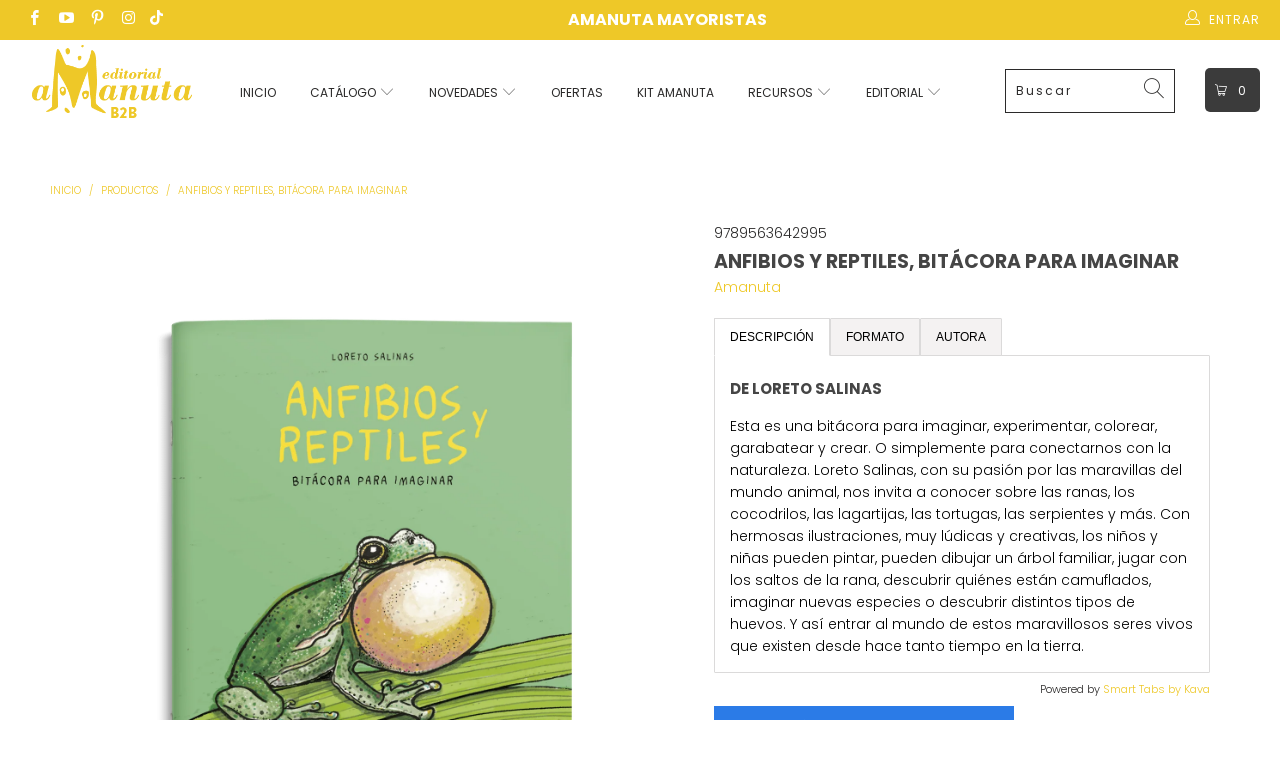

--- FILE ---
content_type: text/html; charset=utf-8
request_url: https://amanutab2b.cl/products/anfibios-y-reptiles-bitacora-para-imaginar
body_size: 32287
content:

<!DOCTYPE html>
<html lang="es">
  <head>
    <!-- Google Tag Manager -->
<script>(function(w,d,s,l,i){w[l]=w[l]||[];w[l].push({'gtm.start':
new Date().getTime(),event:'gtm.js'});var f=d.getElementsByTagName(s)[0],
j=d.createElement(s),dl=l!='dataLayer'?'&l='+l:'';j.async=true;j.src=
'https://www.googletagmanager.com/gtm.js?id='+i+dl;f.parentNode.insertBefore(j,f);
})(window,document,'script','dataLayer','GTM-MX76MFQ');</script>
<!-- End Google Tag Manager -->
    
    <meta name="p:domain_verify" content="05e5d5c7653f9828b43079ed16a93085"/>
    <meta name="google-site-verification" content="LTFr9Oz_-89O5ckqvAjOPpCCQzwRYcW2NvPzRWZi8gk" />
    <meta charset="utf-8">
    <meta http-equiv="cleartype" content="on">
    <meta name="robots" content="index,follow">

    <!-- Mobile Specific Metas -->
    <meta name="HandheldFriendly" content="True">
    <meta name="MobileOptimized" content="320">
    <meta name="viewport" content="width=device-width,initial-scale=1">
    <meta name="theme-color" content="#ffffff">

    
    <title>
      Anfibios y reptiles, bitácora para imaginar - Amanuta B2B
    </title>

<!-- Avada Boost Sales Script -->

      







              
              
              
              
              
              
              
              <script>const AVADA_ENHANCEMENTS = {};
          AVADA_ENHANCEMENTS.contentProtection = false;
          AVADA_ENHANCEMENTS.hideCheckoutButon = false;
          AVADA_ENHANCEMENTS.cartSticky = false;
          AVADA_ENHANCEMENTS.multiplePixelStatus = false;
          AVADA_ENHANCEMENTS.inactiveStatus = false;
          AVADA_ENHANCEMENTS.cartButtonAnimationStatus = false;
          AVADA_ENHANCEMENTS.whatsappStatus = true;
          AVADA_ENHANCEMENTS.messengerStatus = false;
          AVADA_ENHANCEMENTS.livechatStatus = true;
          </script>

















































      <script>
        const AVADA_CDT = {};
        AVADA_CDT.template = "product";
        AVADA_CDT.collections = [];
        
          AVADA_CDT.collections.push("266759471189");
        
          AVADA_CDT.collections.push("266759503957");
        
          AVADA_CDT.collections.push("266759536725");
        
          AVADA_CDT.collections.push("270821785685");
        
          AVADA_CDT.collections.push("266760552533");
        
          AVADA_CDT.collections.push("270821916757");
        
          AVADA_CDT.collections.push("272051535957");
        
          AVADA_CDT.collections.push("266764648533");
        
          AVADA_CDT.collections.push("266764845141");
        
          AVADA_CDT.collections.push("266765271125");
        

        const AVADA_INVQTY = {};
        
          AVADA_INVQTY[40388534239317] = 552;
        

        AVADA_CDT.cartitem = 0;
        AVADA_CDT.moneyformat = `\${{amount_no_decimals}}`;
        AVADA_CDT.cartTotalPrice = 0;
        
        AVADA_CDT.selected_variant_id = 40388534239317;
        AVADA_CDT.product = {"id": 6864214884437,"title": "Anfibios y reptiles, bitácora para imaginar","handle": "anfibios-y-reptiles-bitacora-para-imaginar","vendor": "Amanuta",
            "type": "Bitácora","tags": ["4-5 años","5-8 años","8-12 años","Actividades","Animales","Bitácoras","Ecología","Libro para colorear","Loreto Salinas","Medioambiente","Pintar","Vacaciones"],"price": 352400,"price_min": 352400,"price_max": 352400,
            "available": true,"price_varies": false,"compare_at_price": 699000,
            "compare_at_price_min": 699000,"compare_at_price_max": 699000,
            "compare_at_price_varies": false,"variants": [{"id":40388534239317,"title":"Default Title","option1":"Default Title","option2":null,"option3":null,"sku":"9789563642995","requires_shipping":true,"taxable":true,"featured_image":null,"available":true,"name":"Anfibios y reptiles, bitácora para imaginar","public_title":null,"options":["Default Title"],"price":352400,"weight":200,"compare_at_price":699000,"inventory_management":"shopify","barcode":"978-956-364-299-5","requires_selling_plan":false,"selling_plan_allocations":[]}],"featured_image": "\/\/amanutab2b.cl\/cdn\/shop\/products\/anfibios_y_reptiles_bitacora_para_imaginar-1-9789563642995.png?v=1666272251","images": ["\/\/amanutab2b.cl\/cdn\/shop\/products\/anfibios_y_reptiles_bitacora_para_imaginar-1-9789563642995.png?v=1666272251","\/\/amanutab2b.cl\/cdn\/shop\/products\/anfibios_y_reptiles_bitacora_para_imaginar-2-9789563642995.png?v=1666272251","\/\/amanutab2b.cl\/cdn\/shop\/products\/anfibios_y_reptiles_bitacora_para_imaginar-3-9789563642995.png?v=1666272251","\/\/amanutab2b.cl\/cdn\/shop\/products\/anfibios_y_reptiles_bitacora_para_imaginar-4-9789563642995.png?v=1666272251","\/\/amanutab2b.cl\/cdn\/shop\/products\/anfibios_y_reptiles_bitacora_para_imaginar-5-9789563642995.png?v=1666272251","\/\/amanutab2b.cl\/cdn\/shop\/products\/anfibios_y_reptiles_bitacora_para_imaginar-6-9789563642995.png?v=1666272251"]
            };
        

        window.AVADA_BADGES = window.AVADA_BADGES || {};
        window.AVADA_BADGES = [{"showHeaderText":true,"shopId":"AUgUGtaW8hDzIlUfw3Eh","showBadgeBorder":false,"priority":"0","isSetCustomWidthMobile":false,"badgeBorderRadius":3,"collectionPagePosition":"","badgeSize":"small","showBadges":true,"inlinePosition":"after","headerText":"Secure Checkout With","textAlign":"avada-align-center","cartInlinePosition":"after","collectionPageInlinePosition":"after","shopDomain":"amanutab2b.myshopify.com","removeBranding":true,"badgeList":["https:\/\/cdn1.avada.io\/boost-sales\/visa.svg","https:\/\/cdn1.avada.io\/boost-sales\/mastercard.svg","https:\/\/cdn1.avada.io\/boost-sales\/americanexpress.svg","https:\/\/cdn1.avada.io\/boost-sales\/discover.svg","https:\/\/cdn1.avada.io\/boost-sales\/paypal.svg","https:\/\/cdn1.avada.io\/boost-sales\/applepay.svg","https:\/\/cdn1.avada.io\/boost-sales\/googlepay.svg"],"createdAt":"2023-01-24T20:31:47.862Z","badgePageType":"product","badgeEffect":"","customWidthSize":450,"name":"Product Pages","homePageInlinePosition":"after","headingColor":"#232323","description":"Increase a sense of urgency and boost conversation rate on each product page. ","cartPosition":"","homePagePosition":"","customWidthSizeInMobile":450,"badgesSmartSelector":false,"headingSize":16,"badgeStyle":"color","badgeBorderColor":"#e1e1e1","position":"","status":true,"font":"default","badgeWidth":"full-width","badgeCustomSize":70,"id":"6NSlwflbOvbyJdKT3cmK"}];

        window.AVADA_GENERAL_SETTINGS = window.AVADA_GENERAL_SETTINGS || {};
        window.AVADA_GENERAL_SETTINGS = null;

        window.AVADA_COUNDOWNS = window.AVADA_COUNDOWNS || {};
        window.AVADA_COUNDOWNS = [{},{},{"id":"odh03gs0c6kXGzxGcfKd","displayType":"ALL_PRODUCT","productIds":[],"linkText":"Hurry! sale ends in","headingSize":30,"categoryUseDefaultSize":true,"categoryNumberSize":14,"displayLayout":"square-countdown","shopId":"AUgUGtaW8hDzIlUfw3Eh","numbWidth":60,"removeBranding":true,"secondsText":"Seconds","numbBgColor":"#ffffff","collectionPageInlinePosition":"after","minutesText":"Minutes","status":true,"numbHeight":60,"countdownTextBottom":"","categoryNumbHeight":30,"timeUnits":"unit-dhms","categoryTxtDatePos":"txt_outside_box","stockTextSize":16,"txtDatePos":"txt_outside_box","txtDateSize":16,"txtDateColor":"#122234","countdownEndAction":"HIDE_COUNTDOWN","saleCustomHours":"00","stockTextColor":"#122234","daysText":"Days","numbBorderWidth":1,"hoursText":"Hours","useDefaultSize":true,"description":"Increase urgency and boost conversions for each product page.","productExcludeIds":[],"showCountdownTimer":true,"saleDateType":"date-custom","priority":"0","showInventoryCountdown":true,"stockTextBefore":"Only {{stock_qty}} left in stock. Hurry up 🔥","shopDomain":"amanutab2b.myshopify.com","numbBorderColor":"#cccccc","manualDisplayPosition":"form[action='\/cart\/add']","createdAt":"2023-01-24T20:31:47.757Z","textAlign":"text-center","countdownSmartSelector":false,"saleCustomSeconds":"59","manualDisplayPlacement":"after","collectionPagePosition":"","stockType":"real_stock","numbBorderRadius":0,"headingColor":"#0985C5","inlinePosition":"after","categoryTxtDateSize":8,"categoryNumbWidth":30,"saleCustomMinutes":"10","saleCustomDays":"00","name":"Product Pages","position":"form[action='\/cart\/add']","conditions":{"type":"ALL","conditions":[{"value":"","operation":"CONTAINS","type":"TITLE"}]},"numbColor":"#122234"}];

        window.AVADA_STOCK_COUNTDOWNS = window.AVADA_STOCK_COUNTDOWNS || {};
        window.AVADA_STOCK_COUNTDOWNS = {};

        window.AVADA_COUNDOWNS_V2 = window.AVADA_COUNDOWNS_V2 || {};
        window.AVADA_COUNDOWNS_V2 = [];

        window.AVADA_BADGES_V2 = window.AVADA_BADGES_V2 || {};
        window.AVADA_BADGES_V2 = [];

        window.AVADA_INACTIVE_TAB = window.AVADA_INACTIVE_TAB || {};
        window.AVADA_INACTIVE_TAB = null;

        window.AVADA_LIVECHAT = window.AVADA_LIVECHAT || {};
        window.AVADA_LIVECHAT = {"chatMessenger":{"whatsappDesTextColor":"#FFFFFF","pageID":"","livechatCustomIcon":"","customCss":"","enableAdvanced":true,"enableChatMobile":true,"messengerStatus":false,"whatsappBgColor":"#2be797","messageLanguage":"en_US","presetId":"whatsapp","customExcludeUrls":"","whatsappTextColor":"#FFFFFF","enableChatDesktop":true,"whatsappBottomText":"Call us for any inquiries","messageText":"Hi! How can we help you?","livechatTextColor":"#F8F8F8","messageTextColor":"#FFFFFF","whatsappDesBgColor":"#eec828","whatsappStatus":true,"livechatBgColor":"#007EFF","chatDisplayPage":"all","excludesPages":"","whatsappMessage":"Have a look around! Let us know if you have any question","messageColor":"#0A7CFF","whatsappStyle":"whatsapp-style-1","chatPosition":"avada-position-right","whatsappTitle":"Hi there!","livechatIcon":"https:\/\/i.imgur.com\/CQXjImt.png"},"whatsapp":[{"id":"aOzSduxsNavx2ucLFgQ5","onWednesday":true,"phone":"56991258184","description":"","onTuesday":true,"phoneCountry":"","onThursday":true,"phoneCountryCode":"cl","onThursdayFrom":"17:30","onFriday":true,"onSaturdayTo":"09:30","onSundayTo":"09:00","createdAt":"2023-01-24T20:32:25.818Z","onSaturdayFrom":"17:30","onWednesdayTo":"09:30","shopId":"AUgUGtaW8hDzIlUfw3Eh","onTuesdayTo":"09:30","custom_bg_url":"https:\/\/firebasestorage.googleapis.com\/v0\/b\/avada-boost-sales.appspot.com\/o\/background%2Fcustomers%2Flogotipo%20amanuta%20B2B.png?alt=media\u0026token=a62d2703-38b1-42d2-bbe7-fd726d2dba4c","firstMess":"Hola 👋. En qué te puedo ayudar?","onTuesdayFrom":"17:30","onFridayFrom":"17:30","onMondayFrom":"17:30","onMonday":true,"name":"Amanuta Mayorista","onWednesdayFrom":"17:30","role":"","background_image":"https:\/\/firebasestorage.googleapis.com\/v0\/b\/avada-boost-sales.appspot.com\/o\/background%2Fcustomers%2Flogotipo%20amanuta%20B2B.png?alt=media\u0026token=a62d2703-38b1-42d2-bbe7-fd726d2dba4c","onSundayFrom":"17:30","onlineTime":"custom","status":true,"onFridayTo":"09:30","onThursdayTo":"09:30","onMondayTo":"09:30"}],"livechatStatus":true};

        window.AVADA_STICKY_ATC = window.AVADA_STICKY_ATC || {};
        window.AVADA_STICKY_ATC = null;

        window.AVADA_ATC_ANIMATION = window.AVADA_ATC_ANIMATION || {};
        window.AVADA_ATC_ANIMATION = null;

        window.AVADA_SP = window.AVADA_SP || {};
        window.AVADA_SP = {"shop":"AUgUGtaW8hDzIlUfw3Eh","configuration":{"position":"bottom-left","hide_time_ago":false,"smart_hide":false,"smart_hide_time":3,"smart_hide_unit":"days","truncate_product_name":true,"display_duration":5,"first_delay":10,"pops_interval":10,"max_pops_display":20,"show_mobile":true,"mobile_position":"bottom","animation":"fadeInUp","out_animation":"fadeOutDown","with_sound":false,"display_order":"order","only_product_viewing":false,"notice_continuously":false,"custom_css":"","replay":true,"included_urls":"","excluded_urls":"","excluded_product_type":"","countries_all":true,"countries":[],"allow_show":"all","hide_close":true,"close_time":1,"close_time_unit":"days","support_rtl":false},"notifications":{"hkjVyHYLFWSTcZRalKKH":{"settings":{"heading_text":"{{first_name}} in {{city}}, {{country}}","heading_font_weight":500,"heading_font_size":12,"content_text":"Purchased {{product_name}}","content_font_weight":800,"content_font_size":13,"background_image":"","background_color":"#FFF","heading_color":"#111","text_color":"#142A47","time_color":"#234342","with_border":false,"border_color":"#333333","border_width":1,"border_radius":20,"image_border_radius":20,"heading_decoration":null,"hover_product_decoration":null,"hover_product_color":"#122234","with_box_shadow":true,"font":"Raleway","language_code":"en","with_static_map":false,"use_dynamic_names":false,"dynamic_names":"","use_flag":false,"popup_custom_link":"","popup_custom_image":"","display_type":"popup","use_counter":false,"counter_color":"#0b4697","counter_unit_color":"#0b4697","counter_unit_plural":"views","counter_unit_single":"view","truncate_product_name":false,"allow_show":"all","included_urls":"","excluded_urls":""},"type":"order","items":[],"source":"shopify\/order"}},"removeBranding":true};

        window.AVADA_SP_V2 = window.AVADA_SP_V2 || {};
        window.AVADA_SP_V2 = [{"id":"t99j6Pn61BDi94GRhdil","borderColor":"#333333","isUseAdvancedSettings":false,"isHideCustomerName":false,"truncateProductName":false,"backgroundImage":"","contentText":"Purchased {{product_name}}","contentFontSize":13,"dayAgoTimeUnit":"hours","type":"recent_sales","importDemo":"import_random_product","desktopPosition":"bottom_left","createdAt":"2023-01-24T20:31:47.445Z","borderWidth":1,"imageBorderRadius":6,"shopId":"AUgUGtaW8hDzIlUfw3Eh","isShowOnMobile":true,"backgroundColor":"#FFF","headingColor":"#111","withBorder":false,"headingFontSize":12,"contentFontWeight":800,"mobilePositions":"bottom","languageCode":"en","isGenerateDayAgo":true,"textColor":"#142A47","notificationsImport":[],"dayAgoTime":"1","headingText":"{{first_name}} in {{city}}, {{country}}","isShowDemo":false,"timeColor":"#234342","borderRadius":6,"name":"Recent Sale","typeTheme":"basic1","specificProducts":[],"status":false,"headingFontWeight":500,"font":"Raleway","notifications":[{"product_id":6705945051221,"first_name":"Mariana","city":"providencia","country":"Chile","date":"2026-01-19T12:27:19.000Z","shipping_first_name":"","shipping_city":"","shipping_country":"","type":"order","title":"Una papa en bicicleta","product_image":"https:\/\/cdn.shopify.com\/s\/files\/1\/0553\/2221\/4485\/products\/9789563640915-1-una_papa_en_bicicleta.jpg?v=1643048776","product_name":"Una papa en bicicleta","product_link":"https:\/\/amanutab2b.myshopify.com\/products\/una_papa_en_bicicleta","product_handle":"una_papa_en_bicicleta"},{"product_id":6705942986837,"first_name":"Loreto","city":"OSORNO","country":"Chile","date":"2026-01-15T19:11:59.000Z","shipping_first_name":"María Olga","shipping_city":"Osorno","shipping_country":"Chile","type":"order","title":"ABCDiario","product_image":"https:\/\/cdn.shopify.com\/s\/files\/1\/0553\/2221\/4485\/products\/abcdiario-1-9789563641400.png?v=1643048385","product_name":"ABCDiario","product_link":"https:\/\/amanutab2b.myshopify.com\/products\/abcdiario","product_handle":"abcdiario"},{"product_id":6705944002645,"first_name":"Loreto","city":"OSORNO","country":"Chile","date":"2026-01-15T19:11:59.000Z","shipping_first_name":"María Olga","shipping_city":"Osorno","shipping_country":"Chile","type":"order","title":"Insectopinta","product_image":"https:\/\/cdn.shopify.com\/s\/files\/1\/0553\/2221\/4485\/products\/insectopinta-1-9789563641325.png?v=1643048588","product_name":"Insectopinta","product_link":"https:\/\/amanutab2b.myshopify.com\/products\/insectopinta","product_handle":"insectopinta"},{"product_id":6705944100949,"first_name":"Loreto","city":"OSORNO","country":"Chile","date":"2026-01-15T19:11:59.000Z","shipping_first_name":"María Olga","shipping_city":"Osorno","shipping_country":"Chile","type":"order","title":"Pintapájaros","product_image":"https:\/\/cdn.shopify.com\/s\/files\/1\/0553\/2221\/4485\/products\/pintapajaros-1-9789563641332.png?v=1643048602","product_name":"Pintapájaros","product_link":"https:\/\/amanutab2b.myshopify.com\/products\/pintapajaros","product_handle":"pintapajaros"},{"product_id":6705944166485,"first_name":"Loreto","city":"OSORNO","country":"Chile","date":"2026-01-15T19:11:59.000Z","shipping_first_name":"María Olga","shipping_city":"Osorno","shipping_country":"Chile","type":"order","title":"Pintacuentos","product_image":"https:\/\/cdn.shopify.com\/s\/files\/1\/0553\/2221\/4485\/products\/pintacuentos_1-9789563641318.png?v=1643048615","product_name":"Pintacuentos","product_link":"https:\/\/amanutab2b.myshopify.com\/products\/pintacuentos","product_handle":"pintacuentos"},{"product_id":7079303053397,"first_name":"Loreto","city":"OSORNO","country":"Chile","date":"2026-01-15T19:11:59.000Z","shipping_first_name":"María Olga","shipping_city":"Osorno","shipping_country":"Chile","type":"order","title":"Carnavalito del ciempiés","product_image":"https:\/\/cdn.shopify.com\/s\/files\/1\/0553\/2221\/4485\/files\/carnavalito-del-ciempies-1.png?v=1738154168","product_name":"Carnavalito del ciempiés","product_link":"https:\/\/amanutab2b.myshopify.com\/products\/carnavalito-del-ciempies","product_handle":"carnavalito-del-ciempies"},{"product_id":7182553710677,"first_name":"Loreto","city":"OSORNO","country":"Chile","date":"2026-01-15T19:11:59.000Z","shipping_first_name":"María Olga","shipping_city":"Osorno","shipping_country":"Chile","type":"order","title":"Iván","product_image":"https:\/\/cdn.shopify.com\/s\/files\/1\/0553\/2221\/4485\/files\/ivan-1.png?v=1757088894","product_name":"Iván","product_link":"https:\/\/amanutab2b.myshopify.com\/products\/ivan-borrar","product_handle":"ivan-borrar"},{"product_id":7182553677909,"first_name":"Loreto","city":"OSORNO","country":"Chile","date":"2026-01-15T19:11:59.000Z","shipping_first_name":"María Olga","shipping_city":"Osorno","shipping_country":"Chile","type":"order","title":"Patito feo","product_image":"https:\/\/cdn.shopify.com\/s\/files\/1\/0553\/2221\/4485\/files\/patito-feo-1.png?v=1757088892","product_name":"Patito feo","product_link":"https:\/\/amanutab2b.myshopify.com\/products\/patito-feo","product_handle":"patito-feo"},{"product_id":7119994126421,"first_name":"Loreto","city":"OSORNO","country":"Chile","date":"2026-01-15T19:11:59.000Z","shipping_first_name":"María Olga","shipping_city":"Osorno","shipping_country":"Chile","type":"order","title":"A comer, conejitos","product_image":"https:\/\/cdn.shopify.com\/s\/files\/1\/0553\/2221\/4485\/files\/a-comer-conejitos-1.png?v=1746634574","product_name":"A comer, conejitos","product_link":"https:\/\/amanutab2b.myshopify.com\/products\/a-comer-conejitos","product_handle":"a-comer-conejitos"},{"product_id":6935958650965,"first_name":"Loreto","city":"OSORNO","country":"Chile","date":"2026-01-15T19:11:59.000Z","shipping_first_name":"María Olga","shipping_city":"Osorno","shipping_country":"Chile","type":"order","title":"Marilú ¿quién eres tú?","product_image":"https:\/\/cdn.shopify.com\/s\/files\/1\/0553\/2221\/4485\/products\/marilu-quien-eres-tu-1_6ab85576-d4d7-4757-a33e-5e65dde4db42.png?v=1686922372","product_name":"Marilú ¿quién eres tú?","product_link":"https:\/\/amanutab2b.myshopify.com\/products\/marilu_quien_eres_tu","product_handle":"marilu_quien_eres_tu"},{"product_id":6774585262165,"first_name":"Loreto","city":"OSORNO","country":"Chile","date":"2026-01-15T19:11:59.000Z","shipping_first_name":"María Olga","shipping_city":"Osorno","shipping_country":"Chile","type":"order","title":"Vamos a jugar","product_image":"https:\/\/cdn.shopify.com\/s\/files\/1\/0553\/2221\/4485\/products\/vamos_a_jugar-1-9789563642841.png?v=1654200994","product_name":"Vamos a jugar","product_link":"https:\/\/amanutab2b.myshopify.com\/products\/vamos-a-jugar","product_handle":"vamos-a-jugar"},{"product_id":6774584803413,"first_name":"Loreto","city":"OSORNO","country":"Chile","date":"2026-01-15T19:11:59.000Z","shipping_first_name":"María Olga","shipping_city":"Osorno","shipping_country":"Chile","type":"order","title":"Gulliver","product_image":"https:\/\/cdn.shopify.com\/s\/files\/1\/0553\/2221\/4485\/products\/gulliver-1-9789563642896.png?v=1654200958","product_name":"Gulliver","product_link":"https:\/\/amanutab2b.myshopify.com\/products\/gulliver","product_handle":"gulliver"},{"product_id":6705956749397,"first_name":"Loreto","city":"OSORNO","country":"Chile","date":"2026-01-15T19:11:59.000Z","shipping_first_name":"María Olga","shipping_city":"Osorno","shipping_country":"Chile","type":"order","title":"Cada oveja con su pareja","product_image":"https:\/\/cdn.shopify.com\/s\/files\/1\/0553\/2221\/4485\/products\/9789569330117-1-cada_oveja_con_su_pareja.jpg?v=1643049845","product_name":"Cada oveja con su pareja","product_link":"https:\/\/amanutab2b.myshopify.com\/products\/cada_oveja_con_su_pareja","product_handle":"cada_oveja_con_su_pareja"},{"product_id":6705956356181,"first_name":"Loreto","city":"OSORNO","country":"Chile","date":"2026-01-15T19:11:59.000Z","shipping_first_name":"María Olga","shipping_city":"Osorno","shipping_country":"Chile","type":"order","title":"De paseo","product_image":"https:\/\/cdn.shopify.com\/s\/files\/1\/0553\/2221\/4485\/products\/9789569330100-1-de_paseo.jpg?v=1643049776","product_name":"De paseo","product_link":"https:\/\/amanutab2b.myshopify.com\/products\/de_paseo","product_handle":"de_paseo"},{"product_id":6705949573205,"first_name":"Loreto","city":"OSORNO","country":"Chile","date":"2026-01-15T19:11:59.000Z","shipping_first_name":"María Olga","shipping_city":"Osorno","shipping_country":"Chile","type":"order","title":"Mamá ¿qué se mueve ahí adentro?","product_image":"https:\/\/cdn.shopify.com\/s\/files\/1\/0553\/2221\/4485\/products\/9789569330223-1-mama_que_se_mueve.jpg?v=1643049098","product_name":"Mamá ¿qué se mueve ahí adentro?","product_link":"https:\/\/amanutab2b.myshopify.com\/products\/mama_que_se_mueve_ahi_dentro","product_handle":"mama_que_se_mueve_ahi_dentro"},{"product_id":6705945051221,"first_name":"Loreto","city":"OSORNO","country":"Chile","date":"2026-01-15T19:11:59.000Z","shipping_first_name":"María Olga","shipping_city":"Osorno","shipping_country":"Chile","type":"order","title":"Una papa en bicicleta","product_image":"https:\/\/cdn.shopify.com\/s\/files\/1\/0553\/2221\/4485\/products\/9789563640915-1-una_papa_en_bicicleta.jpg?v=1643048776","product_name":"Una papa en bicicleta","product_link":"https:\/\/amanutab2b.myshopify.com\/products\/una_papa_en_bicicleta","product_handle":"una_papa_en_bicicleta"},{"product_id":6705944559701,"first_name":"Loreto","city":"OSORNO","country":"Chile","date":"2026-01-15T19:11:59.000Z","shipping_first_name":"María Olga","shipping_city":"Osorno","shipping_country":"Chile","type":"order","title":"Yo tenía 10 perritos","product_image":"https:\/\/cdn.shopify.com\/s\/files\/1\/0553\/2221\/4485\/products\/9789568209995-1-yo_tenia_10_perritos.jpg?v=1643048685","product_name":"Yo tenía 10 perritos","product_link":"https:\/\/amanutab2b.myshopify.com\/products\/yo_tenia_10_perritos","product_handle":"yo_tenia_10_perritos"},{"product_id":6705943937109,"first_name":"Loreto","city":"OSORNO","country":"Chile","date":"2026-01-15T19:11:59.000Z","shipping_first_name":"María Olga","shipping_city":"Osorno","shipping_country":"Chile","type":"order","title":"Caca","product_image":"https:\/\/cdn.shopify.com\/s\/files\/1\/0553\/2221\/4485\/products\/caca-1-9789563641202_bc7dabc8-bcd1-42c2-ad3f-082deb23dcc3.png?v=1643048575","product_name":"Caca","product_link":"https:\/\/amanutab2b.myshopify.com\/products\/caca","product_handle":"caca"},{"product_id":6705937743957,"first_name":"Loreto","city":"OSORNO","country":"Chile","date":"2026-01-15T19:11:59.000Z","shipping_first_name":"María Olga","shipping_city":"Osorno","shipping_country":"Chile","type":"order","title":"Pinocho","product_image":"https:\/\/cdn.shopify.com\/s\/files\/1\/0553\/2221\/4485\/products\/pinocho-1-9789563642346.png?v=1643047480","product_name":"Pinocho","product_link":"https:\/\/amanutab2b.myshopify.com\/products\/pinocho","product_handle":"pinocho"},{"product_id":6705937645653,"first_name":"Loreto","city":"OSORNO","country":"Chile","date":"2026-01-15T19:11:59.000Z","shipping_first_name":"María Olga","shipping_city":"Osorno","shipping_country":"Chile","type":"order","title":"Mary Poppins","product_image":"https:\/\/cdn.shopify.com\/s\/files\/1\/0553\/2221\/4485\/products\/mary-poppins-1-9789563642377.png?v=1643047464","product_name":"Mary Poppins","product_link":"https:\/\/amanutab2b.myshopify.com\/products\/mary-poppins","product_handle":"mary-poppins"},{"product_id":6705934008405,"first_name":"Loreto","city":"OSORNO","country":"Chile","date":"2026-01-15T19:11:59.000Z","shipping_first_name":"María Olga","shipping_city":"Osorno","shipping_country":"Chile","type":"order","title":"Pelos y plumas","product_image":"https:\/\/cdn.shopify.com\/s\/files\/1\/0553\/2221\/4485\/files\/pelos-y-plumas-1.png?v=1757599686","product_name":"Pelos y plumas","product_link":"https:\/\/amanutab2b.myshopify.com\/products\/pelos-y-plumas","product_handle":"pelos-y-plumas"},{"product_id":6705935024213,"first_name":"Loreto","city":"OSORNO","country":"Chile","date":"2026-01-15T19:11:59.000Z","shipping_first_name":"María Olga","shipping_city":"Osorno","shipping_country":"Chile","type":"order","title":"Dos y dos son cuatro","product_image":"https:\/\/cdn.shopify.com\/s\/files\/1\/0553\/2221\/4485\/products\/dos_y_dos_son_cuatro-1-9789563642698.png?v=1643046949","product_name":"Dos y dos son cuatro","product_link":"https:\/\/amanutab2b.myshopify.com\/products\/dos-y-dos-son-cuatro","product_handle":"dos-y-dos-son-cuatro"},{"product_id":6705935745109,"first_name":"Loreto","city":"OSORNO","country":"Chile","date":"2026-01-15T19:11:59.000Z","shipping_first_name":"María Olga","shipping_city":"Osorno","shipping_country":"Chile","type":"order","title":"Memo puzzle animal","product_image":"https:\/\/cdn.shopify.com\/s\/files\/1\/0553\/2221\/4485\/products\/memo_puzzle_animal-1-9789563642575.png?v=1643047080","product_name":"Memo puzzle animal","product_link":"https:\/\/amanutab2b.myshopify.com\/products\/memo-puzzle-animal","product_handle":"memo-puzzle-animal"},{"product_id":6705935777877,"first_name":"Loreto","city":"OSORNO","country":"Chile","date":"2026-01-15T19:11:59.000Z","shipping_first_name":"María Olga","shipping_city":"Osorno","shipping_country":"Chile","type":"order","title":"Mi naturaleza","product_image":"https:\/\/cdn.shopify.com\/s\/files\/1\/0553\/2221\/4485\/products\/mi_naturaleza-1-9789563642513.png?v=1643047094","product_name":"Mi naturaleza","product_link":"https:\/\/amanutab2b.myshopify.com\/products\/mi-naturaleza","product_handle":"mi-naturaleza"},{"product_id":6705948885077,"first_name":"Loreto","city":"OSORNO","country":"Chile","date":"2026-01-15T19:11:59.000Z","shipping_first_name":"María Olga","shipping_city":"Osorno","shipping_country":"Chile","type":"order","title":"Mi cuerpo habla","product_image":"https:\/\/cdn.shopify.com\/s\/files\/1\/0553\/2221\/4485\/products\/9789563640786-1-mi_cuerpo_habla.jpg?v=1643049054","product_name":"Mi cuerpo habla","product_link":"https:\/\/amanutab2b.myshopify.com\/products\/mi_cuerpo_habla","product_handle":"mi_cuerpo_habla"},{"product_id":6705956585557,"first_name":"Loreto","city":"OSORNO","country":"Chile","date":"2026-01-15T19:11:59.000Z","shipping_first_name":"María Olga","shipping_city":"Osorno","shipping_country":"Chile","type":"order","title":"Colores","product_image":"https:\/\/cdn.shopify.com\/s\/files\/1\/0553\/2221\/4485\/products\/9789569330131-1-colores.jpg?v=1643049823","product_name":"Colores","product_link":"https:\/\/amanutab2b.myshopify.com\/products\/colores","product_handle":"colores"},{"product_id":7024627155029,"first_name":"Loreto","city":"OSORNO","country":"Chile","date":"2026-01-15T19:11:59.000Z","shipping_first_name":"María Olga","shipping_city":"Osorno","shipping_country":"Chile","type":"order","title":"Secretos de dinosaurios","product_image":"https:\/\/cdn.shopify.com\/s\/files\/1\/0553\/2221\/4485\/files\/secretos-de-dinosaurios-1.png?v=1719844213","product_name":"Secretos de dinosaurios","product_link":"https:\/\/amanutab2b.myshopify.com\/products\/secretos-de-dinosaurios","product_handle":"secretos-de-dinosaurios"},{"product_id":7024627089493,"first_name":"Loreto","city":"OSORNO","country":"Chile","date":"2026-01-15T19:11:59.000Z","shipping_first_name":"María Olga","shipping_city":"Osorno","shipping_country":"Chile","type":"order","title":"Arya la ballena viajera","product_image":"https:\/\/cdn.shopify.com\/s\/files\/1\/0553\/2221\/4485\/files\/arya-la-ballena-viajera-1.png?v=1719844184","product_name":"Arya la ballena viajera","product_link":"https:\/\/amanutab2b.myshopify.com\/products\/arya-la-ballena-viajera","product_handle":"arya-la-ballena-viajera"},{"product_id":7182553808981,"first_name":"Loreto","city":"OSORNO","country":"Chile","date":"2026-01-15T19:11:59.000Z","shipping_first_name":"María Olga","shipping_city":"Osorno","shipping_country":"Chile","type":"order","title":"Almamuerta","product_image":"https:\/\/cdn.shopify.com\/s\/files\/1\/0553\/2221\/4485\/files\/almamuerta-1.png?v=1757088896","product_name":"Almamuerta","product_link":"https:\/\/amanutab2b.myshopify.com\/products\/almamuerta","product_handle":"almamuerta"},{"product_id":7182553808981,"first_name":"Loreto","city":"OSORNO","country":"Chile","date":"2026-01-14T18:00:07.000Z","shipping_first_name":"María Olga","shipping_city":"Osorno","shipping_country":"Chile","type":"order","title":"Almamuerta","product_image":"https:\/\/cdn.shopify.com\/s\/files\/1\/0553\/2221\/4485\/files\/almamuerta-1.png?v=1757088896","product_name":"Almamuerta","product_link":"https:\/\/amanutab2b.myshopify.com\/products\/almamuerta","product_handle":"almamuerta"}]}];

        window.AVADA_SETTING_SP_V2 = window.AVADA_SETTING_SP_V2 || {};
        window.AVADA_SETTING_SP_V2 = {"smart_hide_unit":"hours","mobile_position":"bottom","countries_all":true,"hide_time_ago":false,"only_product_viewing":false,"animation":"fadeInUp","with_sound":false,"notice_continuously":false,"allow_show":"all","createdAt":"2023-01-24T20:31:47.247Z","max_pops_display":30,"smart_hide":false,"excluded_urls":"","pops_interval":4,"excluded_product_type":"","close_time":1,"hide_close":true,"smart_hide_time":4,"display_order":"order","display_duration":4,"countries":[],"font":"Raleway","support_rtl":false,"truncate_product_name":true,"show_mobile":true,"included_urls":"","first_delay":4,"orderItems":[{"date":"2023-01-24T19:25:58.000Z","country":"Chile","product_id":6705937776725,"product_link":"https:\/\/amanutab2b.myshopify.com\/products\/peter-pan","type":"order","shipping_first_name":"","first_name":"Francisco","product_image":"https:\/\/cdn.shopify.com\/s\/files\/1\/0553\/2221\/4485\/products\/peter-pan-1-9789563642353.png?v=1643047496","shipping_city":"","product_handle":"peter-pan","product_name":"Peter Pan","city":"Pucon","shipping_country":""},{"country":"Chile","product_link":"https:\/\/amanutab2b.myshopify.com\/products\/agua-y-tierra-anfibios-y-reptiles-de-america","shipping_first_name":"","shipping_city":"","shipping_country":"","product_name":"Agua y tierra, anfibios y reptiles de América","product_handle":"agua-y-tierra-anfibios-y-reptiles-de-america","date":"2023-01-24T19:25:58.000Z","product_id":6705935450197,"city":"Pucon","first_name":"Francisco","product_image":"https:\/\/cdn.shopify.com\/s\/files\/1\/0553\/2221\/4485\/products\/agua_y_tierra-1-9789563642636.png?v=1643047006","type":"order"},{"shipping_first_name":"","product_handle":"el-mundo-de-las-abejas","product_link":"https:\/\/amanutab2b.myshopify.com\/products\/el-mundo-de-las-abejas","shipping_country":"","city":"Pucon","country":"Chile","first_name":"Francisco","shipping_city":"","date":"2023-01-24T19:25:58.000Z","product_id":6705941315669,"product_image":"https:\/\/cdn.shopify.com\/s\/files\/1\/0553\/2221\/4485\/products\/el_mundo_de_las_abejas-1-9789563641226.png?v=1643047923","type":"order","product_name":"El mundo de las abejas"},{"shipping_city":"","product_name":"Nacer","first_name":"Francisco","country":"Chile","product_link":"https:\/\/amanutab2b.myshopify.com\/products\/nacer","date":"2023-01-24T19:25:58.000Z","type":"order","shipping_first_name":"","shipping_country":"","city":"Pucon","product_id":6705941151829,"product_image":"https:\/\/cdn.shopify.com\/s\/files\/1\/0553\/2221\/4485\/products\/nacer-1-9789563641356.png?v=1643047888","product_handle":"nacer"},{"shipping_city":"","date":"2023-01-24T19:25:58.000Z","product_name":"Pintapájaros","country":"Chile","product_link":"https:\/\/amanutab2b.myshopify.com\/products\/pintapajaros","city":"Pucon","first_name":"Francisco","product_id":6705944100949,"product_image":"https:\/\/cdn.shopify.com\/s\/files\/1\/0553\/2221\/4485\/products\/pintapajaros-1-9789563641332.png?v=1643048602","type":"order","shipping_country":"","shipping_first_name":"","product_handle":"pintapajaros"},{"product_image":"https:\/\/cdn.shopify.com\/s\/files\/1\/0553\/2221\/4485\/products\/9789563640540-1-insectopedia.jpg?v=1643049343","date":"2023-01-24T19:25:58.000Z","product_name":"Insectopedia","product_handle":"insectopedia","product_link":"https:\/\/amanutab2b.myshopify.com\/products\/insectopedia","shipping_city":"","product_id":6705953243221,"country":"Chile","first_name":"Francisco","shipping_country":"","type":"order","shipping_first_name":"","city":"Pucon"},{"product_image":"https:\/\/cdn.shopify.com\/s\/files\/1\/0553\/2221\/4485\/products\/increible_evolucion-1-9789563641103_b7b9930c-792a-428d-ad0f-7c3bf56ec9c2.png?v=1643049369","shipping_country":"","product_id":6705953603669,"shipping_city":"","date":"2023-01-24T19:25:58.000Z","country":"Chile","shipping_first_name":"","product_name":"Increíble evolución","product_handle":"increible_evolucion","type":"order","product_link":"https:\/\/amanutab2b.myshopify.com\/products\/increible_evolucion","city":"Pucon","first_name":"Francisco"},{"shipping_city":"","city":"Pucon","product_name":"El libro de las comparaciones","product_link":"https:\/\/amanutab2b.myshopify.com\/products\/el_libro_de_las_comparaciones","product_handle":"el_libro_de_las_comparaciones","date":"2023-01-24T19:25:58.000Z","first_name":"Francisco","product_image":"https:\/\/cdn.shopify.com\/s\/files\/1\/0553\/2221\/4485\/products\/el_libro_de_las_comparaciones-1-9789563640830.png?v=1643049668","country":"Chile","shipping_first_name":"","shipping_country":"","type":"order","product_id":6705955668053},{"shipping_city":"","shipping_country":"","product_id":6774585098325,"product_link":"https:\/\/amanutab2b.myshopify.com\/products\/los-tres-cerditos","date":"2023-01-24T19:25:58.000Z","type":"order","product_handle":"los-tres-cerditos","country":"Chile","product_name":"Los tres cerditos","city":"Pucon","shipping_first_name":"","product_image":"https:\/\/cdn.shopify.com\/s\/files\/1\/0553\/2221\/4485\/products\/los_tres_cerditos-1-9789563642902.png?v=1654200984","first_name":"Francisco"},{"product_handle":"animales_americanos_a_mano","type":"order","product_link":"https:\/\/amanutab2b.myshopify.com\/products\/animales_americanos_a_mano","first_name":"Francisco","shipping_country":"","product_id":6705957437525,"shipping_first_name":"","shipping_city":"","city":"Pucon","country":"Chile","product_name":"Animales Americanos a mano","date":"2023-01-24T19:25:58.000Z","product_image":"https:\/\/cdn.shopify.com\/s\/files\/1\/0553\/2221\/4485\/products\/9789569330384-1-animales_americanos_a_mano.jpg?v=1643049938"},{"shipping_city":"","city":"Pucon","shipping_country":"","first_name":"Francisco","product_image":"https:\/\/cdn.shopify.com\/s\/files\/1\/0553\/2221\/4485\/products\/chile-fantastico-1-9789563642926.png?v=1657722785","type":"order","product_id":6794641604693,"product_handle":"chile-fantastico","shipping_first_name":"","product_name":"Puzzle Chile fantástico","date":"2023-01-24T19:25:58.000Z","country":"Chile","product_link":"https:\/\/amanutab2b.myshopify.com\/products\/chile-fantastico"},{"country":"Chile","type":"order","date":"2023-01-24T19:25:58.000Z","product_handle":"rescate_en_el_jurasico","product_image":"https:\/\/cdn.shopify.com\/s\/files\/1\/0553\/2221\/4485\/products\/rescate_en_el_jurasico-1-9789563642964.png?v=1666272185","product_name":"Rescate en el Jurásico","shipping_first_name":"","shipping_city":"","product_link":"https:\/\/amanutab2b.myshopify.com\/products\/rescate_en_el_jurasico","first_name":"Francisco","product_id":6864214523989,"shipping_country":"","city":"Pucon"},{"first_name":"Mabel","type":"order","country":"Chile","product_id":6705944625237,"product_image":"https:\/\/cdn.shopify.com\/s\/files\/1\/0553\/2221\/4485\/products\/9789568209391-1-yacay_en_la_tierra_del_buen_viento.jpg?v=1643048704","shipping_first_name":"","product_handle":"yacay_en_las_tierras_del_buen_viento","date":"2023-01-24T17:49:47.000Z","shipping_city":"","product_link":"https:\/\/amanutab2b.myshopify.com\/products\/yacay_en_las_tierras_del_buen_viento","shipping_country":"","city":"OSORNO","product_name":"Yacay en las tierras del buen viento"},{"type":"order","first_name":"LIBRERIA VIRTUAL","shipping_country":"","product_id":6705947902037,"product_link":"https:\/\/amanutab2b.myshopify.com\/products\/nosotros","country":"Chile","date":"2023-01-23T22:04:25.000Z","product_image":"https:\/\/cdn.shopify.com\/s\/files\/1\/0553\/2221\/4485\/products\/9789563640427-1-nosotros.jpg?v=1643048985","shipping_first_name":"","city":"PROVIDENCIA","product_name":"Nosotros","shipping_city":"","product_handle":"nosotros"},{"city":"PROVIDENCIA","product_link":"https:\/\/amanutab2b.myshopify.com\/products\/nace-una-leyenda","date":"2023-01-23T22:04:25.000Z","shipping_first_name":"","product_handle":"nace-una-leyenda","type":"order","country":"Chile","product_id":6705941971029,"shipping_country":"","product_image":"https:\/\/cdn.shopify.com\/s\/files\/1\/0553\/2221\/4485\/products\/nace_una_leyenda-1-9789563641264.png?v=1643048083","first_name":"LIBRERIA VIRTUAL","product_name":"Nace una leyenda","shipping_city":""},{"shipping_first_name":"","shipping_country":"","product_name":"Mamá ¿qué se mueve ahí adentro?","product_link":"https:\/\/amanutab2b.myshopify.com\/products\/mama_que_se_mueve_ahi_dentro","date":"2023-01-23T22:04:25.000Z","product_image":"https:\/\/cdn.shopify.com\/s\/files\/1\/0553\/2221\/4485\/products\/9789569330223-1-mama_que_se_mueve.jpg?v=1643049098","country":"Chile","type":"order","shipping_city":"","city":"PROVIDENCIA","product_handle":"mama_que_se_mueve_ahi_dentro","product_id":6705949573205,"first_name":"LIBRERIA VIRTUAL"},{"type":"order","shipping_first_name":"","shipping_city":"","product_id":6705954685013,"product_name":"Gabriela Mistral, poemas ilustrados","product_image":"https:\/\/cdn.shopify.com\/s\/files\/1\/0553\/2221\/4485\/products\/gabriela_mistral_poemas_ilustrados-1-9789563640526.png?v=1643049466","product_handle":"gabriela_mistral_poemas_ilustrados","product_link":"https:\/\/amanutab2b.myshopify.com\/products\/gabriela_mistral_poemas_ilustrados","shipping_country":"","date":"2023-01-23T22:04:25.000Z","first_name":"LIBRERIA VIRTUAL","country":"Chile","city":"PROVIDENCIA"},{"product_handle":"ecos_verdes","shipping_first_name":"","date":"2023-01-23T22:04:25.000Z","product_name":"Ecos verdes","city":"PROVIDENCIA","shipping_city":"","product_link":"https:\/\/amanutab2b.myshopify.com\/products\/ecos_verdes","shipping_country":"","type":"order","first_name":"LIBRERIA VIRTUAL","country":"Chile","product_image":"https:\/\/cdn.shopify.com\/s\/files\/1\/0553\/2221\/4485\/products\/ecos_verdes-1-9789569330254copia.png?v=1643049770","product_id":6705956290645},{"product_handle":"animaletras","product_id":6705957306453,"shipping_city":"","date":"2023-01-23T22:04:25.000Z","product_image":"https:\/\/cdn.shopify.com\/s\/files\/1\/0553\/2221\/4485\/products\/9789568209360-1-animaletras.jpg?v=1643049918","country":"Chile","first_name":"LIBRERIA VIRTUAL","product_link":"https:\/\/amanutab2b.myshopify.com\/products\/animaletras","city":"PROVIDENCIA","product_name":"Animaletras","shipping_country":"","shipping_first_name":"","type":"order"},{"product_link":"https:\/\/amanutab2b.myshopify.com\/products\/pinta-y-crea","first_name":"Burgos E Inostroza Inversiones SPA","country":"Chile","type":"order","shipping_city":"","product_name":"Pinta y crea","product_handle":"pinta-y-crea","shipping_country":"","product_image":"https:\/\/cdn.shopify.com\/s\/files\/1\/0553\/2221\/4485\/products\/pinta_y_crea-1-9789563642858.png?v=1643046581","date":"2023-01-23T03:10:10.000Z","product_id":6705932337237,"shipping_first_name":"","city":"Concepción"},{"product_link":"https:\/\/amanutab2b.myshopify.com\/products\/ti-qui-ta-ca-lee-escribe-y-pinta","product_id":6705943019605,"product_image":"https:\/\/cdn.shopify.com\/s\/files\/1\/0553\/2221\/4485\/products\/ti_qui_ta_ca-1-9789563641394.png?v=1643048396","country":"Chile","product_handle":"ti-qui-ta-ca-lee-escribe-y-pinta","shipping_country":"","city":"Concepción","type":"order","shipping_first_name":"","date":"2023-01-23T03:10:10.000Z","product_name":"Ti qui ta ca","shipping_city":"","first_name":"Burgos E Inostroza Inversiones SPA"},{"city":"Concepción","type":"order","first_name":"Burgos E Inostroza Inversiones SPA","shipping_city":"","shipping_country":"","product_link":"https:\/\/amanutab2b.myshopify.com\/products\/pintacuentos","product_image":"https:\/\/cdn.shopify.com\/s\/files\/1\/0553\/2221\/4485\/products\/pintacuentos_1-9789563641318.png?v=1643048615","country":"Chile","shipping_first_name":"","product_id":6705944166485,"date":"2023-01-23T03:10:10.000Z","product_name":"Pintacuentos","product_handle":"pintacuentos"},{"shipping_country":"","country":"Chile","first_name":"Burgos E Inostroza Inversiones SPA","type":"order","date":"2023-01-23T03:10:10.000Z","product_handle":"viaje-de-emociones","shipping_first_name":"","product_image":"https:\/\/cdn.shopify.com\/s\/files\/1\/0553\/2221\/4485\/products\/viaje-de-emociones-1-9789563642940.png?v=1656693477","product_id":6789361139797,"city":"Concepción","product_name":"Viaje de emociones","product_link":"https:\/\/amanutab2b.myshopify.com\/products\/viaje-de-emociones","shipping_city":""},{"shipping_first_name":"","product_image":"https:\/\/cdn.shopify.com\/s\/files\/1\/0553\/2221\/4485\/products\/insectopinta-1-9789563641325.png?v=1643048588","product_handle":"insectopinta","product_link":"https:\/\/amanutab2b.myshopify.com\/products\/insectopinta","first_name":"Burgos E Inostroza Inversiones SPA","city":"Concepción","product_id":6705944002645,"shipping_country":"","shipping_city":"","date":"2023-01-23T03:10:10.000Z","type":"order","country":"Chile","product_name":"Insectopinta"},{"product_handle":"la_bella_durmiente","shipping_city":"","city":"Concepción","product_id":6705952555093,"product_link":"https:\/\/amanutab2b.myshopify.com\/products\/la_bella_durmiente","country":"Chile","date":"2023-01-23T03:10:10.000Z","product_image":"https:\/\/cdn.shopify.com\/s\/files\/1\/0553\/2221\/4485\/products\/9789568209803-1-la_bella_durmiente_del_bosque.jpg?v=1643049292","first_name":"Burgos E Inostroza Inversiones SPA","shipping_country":"","product_name":"La Bella Durmiente del bosque","type":"order","shipping_first_name":""},{"shipping_first_name":"","shipping_city":"","product_image":"https:\/\/cdn.shopify.com\/s\/files\/1\/0553\/2221\/4485\/products\/guardianes-1-9789563640809_f0dfc826-51a6-4a65-ad9f-2e2f331b887c.png?v=1643049420","country":"Chile","product_name":"Guardianes","product_handle":"guardianes","product_id":6705954357333,"product_link":"https:\/\/amanutab2b.myshopify.com\/products\/guardianes","first_name":"Burgos E Inostroza Inversiones SPA","city":"Concepción","date":"2023-01-23T03:10:10.000Z","type":"order","shipping_country":""},{"product_handle":"a_flor_de_piel_pensando_con_el_cuerpo","type":"order","first_name":"Burgos E Inostroza Inversiones SPA","shipping_first_name":"","product_image":"https:\/\/cdn.shopify.com\/s\/files\/1\/0553\/2221\/4485\/products\/9789563640816-1-a_flor_de_piel.jpg?v=1643050028","product_name":"A flor de piel: pensando con el cuerpo","city":"Concepción","product_id":6705957797973,"product_link":"https:\/\/amanutab2b.myshopify.com\/products\/a_flor_de_piel_pensando_con_el_cuerpo","shipping_country":"","date":"2023-01-23T03:10:10.000Z","country":"Chile","shipping_city":""},{"shipping_first_name":"","city":"Concepción","product_handle":"viaje_al_corazon_de_neruda","product_link":"https:\/\/amanutab2b.myshopify.com\/products\/viaje_al_corazon_de_neruda","shipping_country":"","first_name":"Burgos E Inostroza Inversiones SPA","shipping_city":"","date":"2023-01-23T03:10:10.000Z","product_name":"Viaje al corazón de Neruda","product_id":6705944920149,"product_image":"https:\/\/cdn.shopify.com\/s\/files\/1\/0553\/2221\/4485\/products\/9789568209902-1-viaje_al_corazon_de_neruda.jpg?v=1643048742","type":"order","country":"Chile"},{"product_name":"Popol Vuh","product_handle":"popol_vuh","shipping_first_name":"","product_image":"https:\/\/cdn.shopify.com\/s\/files\/1\/0553\/2221\/4485\/products\/9789568209322-1-popol_vuh.jpg?v=1643048922","city":"Concepción","first_name":"Burgos E Inostroza Inversiones SPA","shipping_city":"","product_link":"https:\/\/amanutab2b.myshopify.com\/products\/popol_vuh","date":"2023-01-23T03:10:10.000Z","type":"order","country":"Chile","product_id":6705946886229,"shipping_country":""},{"city":"Concepción","product_name":"Las apuestas del Zorro","product_id":6705950556245,"product_link":"https:\/\/amanutab2b.myshopify.com\/products\/las_apuestas_del_zorro","date":"2023-01-23T03:10:10.000Z","shipping_first_name":"","shipping_country":"","country":"Chile","product_image":"https:\/\/cdn.shopify.com\/s\/files\/1\/0553\/2221\/4485\/products\/9789568209292-1-las_apuestas_del_zorro.jpg?v=1643049165","shipping_city":"","first_name":"Burgos E Inostroza Inversiones SPA","type":"order","product_handle":"las_apuestas_del_zorro"}],"out_animation":"fadeOutDown","replay":true,"custom_css":"","shopId":"AUgUGtaW8hDzIlUfw3Eh","position":"bottom-left","close_time_unit":"days","id":"FfIsvv4UlGdIMEdNb8IL"};

        window.AVADA_BS_EMBED = window.AVADA_BS_EMBED || {};
        window.AVADA_BS_EMBED.isSupportThemeOS = false
        window.AVADA_BS_EMBED.dupTrustBadge = false

        window.AVADA_BS_VERSION = window.AVADA_BS_VERSION || {};
        window.AVADA_BS_VERSION = { BSVersion : 'false'}

        window.AVADA_BS_FSB = window.AVADA_BS_FSB || {};
        window.AVADA_BS_FSB = {
          bars: [],
          cart: 0,
          compatible: {
            langify: ''
          }
        };

        window.AVADA_BADGE_CART_DRAWER = window.AVADA_BADGE_CART_DRAWER || {};
        window.AVADA_BADGE_CART_DRAWER = {id : 'null'};
      </script>
<!-- /Avada Boost Sales Script -->


	<link rel="preconnect dns-prefetch" href="https://static.tabs.tkdigital.dev">
    <link rel="preconnect dns-prefetch" href="https://fonts.shopifycdn.com" />
    <link rel="preconnect dns-prefetch" href="https://cdn.shopify.com" />
    <link rel="preconnect dns-prefetch" href="https://v.shopify.com" />
    <link rel="dns-prefetch" href="https://ajax.googleapis.com">
    <link rel="preconnect dns-prefetch" href="https://cdn.shopifycloud.com" />
	<link rel="preconnect dns-prefetch" href="https://form-builder-an.pifyapp.com" />
    

     
    
      <meta name="description" content="De Loreto Salinas Esta es una bitácora para imaginar, experimentar, colorear, garabatear y crear. O simplemente para conectarnos con la naturaleza. Loreto Salinas, con su pasión por las maravillas del mundo animal, nos invita a conocer sobre las ranas, los cocodrilos, las lagartijas, las tortugas, las serpientes y más." />
    
   
    
      <link rel="shortcut icon" type="image/x-icon" href="//amanutab2b.cl/cdn/shop/files/favicon-b2b_c40d6694-f041-4d24-86b8-1bcfe77b39b9_180x180.png?v=1644520652">
      <link rel="apple-touch-icon" href="//amanutab2b.cl/cdn/shop/files/favicon-b2b_c40d6694-f041-4d24-86b8-1bcfe77b39b9_180x180.png?v=1644520652"/>
      <link rel="apple-touch-icon" sizes="57x57" href="//amanutab2b.cl/cdn/shop/files/favicon-b2b_c40d6694-f041-4d24-86b8-1bcfe77b39b9_57x57.png?v=1644520652"/>
      <link rel="apple-touch-icon" sizes="60x60" href="//amanutab2b.cl/cdn/shop/files/favicon-b2b_c40d6694-f041-4d24-86b8-1bcfe77b39b9_60x60.png?v=1644520652"/>
      <link rel="apple-touch-icon" sizes="72x72" href="//amanutab2b.cl/cdn/shop/files/favicon-b2b_c40d6694-f041-4d24-86b8-1bcfe77b39b9_72x72.png?v=1644520652"/>
      <link rel="apple-touch-icon" sizes="76x76" href="//amanutab2b.cl/cdn/shop/files/favicon-b2b_c40d6694-f041-4d24-86b8-1bcfe77b39b9_76x76.png?v=1644520652"/>
      <link rel="apple-touch-icon" sizes="114x114" href="//amanutab2b.cl/cdn/shop/files/favicon-b2b_c40d6694-f041-4d24-86b8-1bcfe77b39b9_114x114.png?v=1644520652"/>
      <link rel="apple-touch-icon" sizes="180x180" href="//amanutab2b.cl/cdn/shop/files/favicon-b2b_c40d6694-f041-4d24-86b8-1bcfe77b39b9_180x180.png?v=1644520652"/>
      <link rel="apple-touch-icon" sizes="228x228" href="//amanutab2b.cl/cdn/shop/files/favicon-b2b_c40d6694-f041-4d24-86b8-1bcfe77b39b9_228x228.png?v=1644520652"/>
    
    <link rel="canonical" href="https://amanutab2b.cl/products/anfibios-y-reptiles-bitacora-para-imaginar" />
     

<meta name="author" content="Amanuta B2B">
<meta property="og:url" content="https://amanutab2b.cl/products/anfibios-y-reptiles-bitacora-para-imaginar">
<meta property="og:site_name" content="Amanuta B2B">



  <meta property="og:type" content="product">
  <meta property="og:title" content="Anfibios y reptiles, bitácora para imaginar">
  
    
      <meta property="og:image" content="https://amanutab2b.cl/cdn/shop/products/anfibios_y_reptiles_bitacora_para_imaginar-1-9789563642995_600x.png?v=1666272251">
      <meta property="og:image:secure_url" content="https://amanutab2b.cl/cdn/shop/products/anfibios_y_reptiles_bitacora_para_imaginar-1-9789563642995_600x.png?v=1666272251">
      
      <meta property="og:image:width" content="1500">
      <meta property="og:image:height" content="1500">
    
      <meta property="og:image" content="https://amanutab2b.cl/cdn/shop/products/anfibios_y_reptiles_bitacora_para_imaginar-2-9789563642995_600x.png?v=1666272251">
      <meta property="og:image:secure_url" content="https://amanutab2b.cl/cdn/shop/products/anfibios_y_reptiles_bitacora_para_imaginar-2-9789563642995_600x.png?v=1666272251">
      
      <meta property="og:image:width" content="1500">
      <meta property="og:image:height" content="1500">
    
      <meta property="og:image" content="https://amanutab2b.cl/cdn/shop/products/anfibios_y_reptiles_bitacora_para_imaginar-3-9789563642995_600x.png?v=1666272251">
      <meta property="og:image:secure_url" content="https://amanutab2b.cl/cdn/shop/products/anfibios_y_reptiles_bitacora_para_imaginar-3-9789563642995_600x.png?v=1666272251">
      
      <meta property="og:image:width" content="1500">
      <meta property="og:image:height" content="1500">
    
  
  <meta property="product:price:amount" content="3,524">
  <meta property="product:price:currency" content="CLP">



  <meta property="og:description" content="De Loreto Salinas Esta es una bitácora para imaginar, experimentar, colorear, garabatear y crear. O simplemente para conectarnos con la naturaleza. Loreto Salinas, con su pasión por las maravillas del mundo animal, nos invita a conocer sobre las ranas, los cocodrilos, las lagartijas, las tortugas, las serpientes y más.">




<meta name="twitter:card" content="summary">

  <meta name="twitter:title" content="Anfibios y reptiles, bitácora para imaginar">
  <meta name="twitter:description" content="De Loreto Salinas Esta es una bitácora para imaginar, experimentar, colorear, garabatear y crear. O simplemente para conectarnos con la naturaleza. Loreto Salinas, con su pasión por las maravillas del mundo animal, nos invita a conocer sobre las ranas, los cocodrilos, las lagartijas, las tortugas, las serpientes y más. Con hermosas ilustraciones, muy lúdicas y creativas, los niños y niñas pueden pintar, pueden dibujar un árbol familiar, jugar con los saltos de la rana, descubrir quiénes están camuflados, imaginar nuevas especies o descubrir distintos tipos de huevos. Y así entrar al mundo de estos maravillosos seres vivos que existen desde hace tanto tiempo en la tierra. FORMATO Recomendado para 4 a 12 añosEncuadernación: Tapa blanda con corchetesTamaño: 21,6 x 27,9 cmPáginas: 32Año: 2022ISBN: 978-956-364-299-5Libro impreso en papel FSC Mixto AUTORA Hace trece años, Loreto Salinas fue a la librería y no encontró un libro de animales como el">
  <meta name="twitter:image" content="https://amanutab2b.cl/cdn/shop/products/anfibios_y_reptiles_bitacora_para_imaginar-1-9789563642995_240x.png?v=1666272251">
  <meta name="twitter:image:width" content="240">
  <meta name="twitter:image:height" content="240">
  <meta name="twitter:image:alt" content="Anfibios y reptiles, bitácora para imaginar">


    

    
  
  <link rel="stylesheet" href="//amanutab2b.cl/cdn/shop/t/6/assets/styles.scss.css?v=60007148762207632791767102069" type="text/css" >
    
     
    <script>
      
      window.lazySizesConfig = window.lazySizesConfig || {};
      lazySizesConfig.expand = 400;
      lazySizesConfig.loadHidden = false;
      
    </script>
 

    <script>
      
Shopify = window.Shopify || {};Shopify.theme_settings = {};Shopify.theme_settings.display_tos_checkbox = false;Shopify.theme_settings.go_to_checkout = true;Shopify.theme_settings.cart_action = "ajax";Shopify.theme_settings.collection_swatches = false;Shopify.theme_settings.collection_secondary_image = false;Shopify.theme_settings.show_multiple_currencies = false;Shopify.theme_settings.display_inventory_left = false;Shopify.theme_settings.inventory_threshold = 10;Shopify.theme_settings.limit_quantity = false;Shopify.theme_settings.menu_position = "inline";Shopify.theme_settings.newsletter_popup = false;Shopify.theme_settings.newsletter_popup_days = 0;Shopify.theme_settings.newsletter_popup_mobile = true;Shopify.theme_settings.newsletter_popup_seconds = 4;Shopify.theme_settings.pagination_type = "basic_pagination";Shopify.theme_settings.search_pagination_type = "load_more";Shopify.theme_settings.enable_shopify_review_comments = true;Shopify.theme_settings.enable_shopify_collection_badges = true;Shopify.theme_settings.quick_shop_thumbnail_position = "bottom-thumbnails";Shopify.theme_settings.product_form_style = "dropdown";Shopify.theme_settings.sale_banner_enabled = false;Shopify.theme_settings.display_savings = false;Shopify.theme_settings.display_sold_out_price = false;Shopify.theme_settings.sold_out_text = "Fuera de stock";Shopify.theme_settings.free_text = "Gratis";Shopify.theme_settings.search_option = "products";Shopify.theme_settings.search_items_to_display = 5;Shopify.theme_settings.enable_autocomplete = true;Shopify.theme_settings.page_dots_enabled = false;Shopify.theme_settings.slideshow_arrow_size = "light";Shopify.theme_settings.quick_shop_enabled = true;Shopify.translation =Shopify.translation || {};Shopify.translation.agree_to_terms_warning = "Usted debe estar de acuerdo con los términos y condiciones de pago y envío.";Shopify.translation.one_item_left = "artículo queda";Shopify.translation.items_left_text = "artículos quedan";Shopify.translation.cart_savings_text = "Ahorras";Shopify.translation.cart_discount_text = "Descuento";Shopify.translation.cart_subtotal_text = "Subtotal";Shopify.translation.cart_remove_text = "Eliminar";Shopify.translation.newsletter_success_text = "¡Gracias por unirte a nuestra lista de correo!";Shopify.translation.notify_email = "Introduce tu email...";Shopify.translation.notify_email_value = "Translation missing: es.contact.fields.email";Shopify.translation.notify_email_send = "Enviar";Shopify.translation.notify_message_first = "Por favor, notifícame cuando ";Shopify.translation.notify_message_last = " esté disponible - ";Shopify.translation.notify_success_text = "¡Gracias! ¡Te avisaremos cuando el producto esté disponible!";Shopify.translation.add_to_cart = "Agregar al carro";Shopify.translation.coming_soon_text = "Próximamente";Shopify.translation.sold_out_text = "Vendido";Shopify.translation.sale_text = "Rebajado";Shopify.translation.savings_text = "Ahorras";Shopify.translation.free_price_text = "Translation missing: es.settings.free_price_text";Shopify.translation.from_text = "de";Shopify.translation.new_text = "Nuevo";Shopify.translation.pre_order_text = "Hacer un pedido";Shopify.translation.unavailable_text = "No disponible";Shopify.translation.all_results = "Ver todos los resultados";
    </script>

    <script>
      window.extra = {
        comunas:"//amanutab2b.cl/cdn/shop/t/6/assets/comunas.json?v=79503063926563377841730420038"
      }
    </script>
    
    
      
    <link rel="stylesheet" href="https://cdnjs.cloudflare.com/ajax/libs/fancybox/3.5.6/jquery.fancybox.min.css">
     <!-- "snippets/judgeme_core.liquid" was not rendered, the associated app was uninstalled -->
    
    
    
    
  <script src="https://ajax.googleapis.com/ajax/libs/jquery/3.6.0/jquery.min.js"></script>

    <script>window.performance && window.performance.mark && window.performance.mark('shopify.content_for_header.start');</script><meta id="shopify-digital-wallet" name="shopify-digital-wallet" content="/55322214485/digital_wallets/dialog">
<link rel="alternate" type="application/json+oembed" href="https://amanutab2b.cl/products/anfibios-y-reptiles-bitacora-para-imaginar.oembed">
<script async="async" src="/checkouts/internal/preloads.js?locale=es-CL"></script>
<script id="shopify-features" type="application/json">{"accessToken":"a8a2299f970b69009c6b2a0b324583db","betas":["rich-media-storefront-analytics"],"domain":"amanutab2b.cl","predictiveSearch":true,"shopId":55322214485,"locale":"es"}</script>
<script>var Shopify = Shopify || {};
Shopify.shop = "amanutab2b.myshopify.com";
Shopify.locale = "es";
Shopify.currency = {"active":"CLP","rate":"1.0"};
Shopify.country = "CL";
Shopify.theme = {"name":"amanuta-b2b","id":124588818517,"schema_name":"Debut","schema_version":"17.14.1","theme_store_id":null,"role":"main"};
Shopify.theme.handle = "null";
Shopify.theme.style = {"id":null,"handle":null};
Shopify.cdnHost = "amanutab2b.cl/cdn";
Shopify.routes = Shopify.routes || {};
Shopify.routes.root = "/";</script>
<script type="module">!function(o){(o.Shopify=o.Shopify||{}).modules=!0}(window);</script>
<script>!function(o){function n(){var o=[];function n(){o.push(Array.prototype.slice.apply(arguments))}return n.q=o,n}var t=o.Shopify=o.Shopify||{};t.loadFeatures=n(),t.autoloadFeatures=n()}(window);</script>
<script id="shop-js-analytics" type="application/json">{"pageType":"product"}</script>
<script defer="defer" async type="module" src="//amanutab2b.cl/cdn/shopifycloud/shop-js/modules/v2/client.init-shop-cart-sync_-aut3ZVe.es.esm.js"></script>
<script defer="defer" async type="module" src="//amanutab2b.cl/cdn/shopifycloud/shop-js/modules/v2/chunk.common_jR-HGkUL.esm.js"></script>
<script type="module">
  await import("//amanutab2b.cl/cdn/shopifycloud/shop-js/modules/v2/client.init-shop-cart-sync_-aut3ZVe.es.esm.js");
await import("//amanutab2b.cl/cdn/shopifycloud/shop-js/modules/v2/chunk.common_jR-HGkUL.esm.js");

  window.Shopify.SignInWithShop?.initShopCartSync?.({"fedCMEnabled":true,"windoidEnabled":true});

</script>
<script>(function() {
  var isLoaded = false;
  function asyncLoad() {
    if (isLoaded) return;
    isLoaded = true;
    var urls = ["","https:\/\/boostsales.apps.avada.io\/scripttag\/avada-tracking.min.js?shop=amanutab2b.myshopify.com","\/\/cdn.shopify.com\/proxy\/8a5de50f981102cceedcf0cb32cf6cfae5d66d133411d95a08e00f638341043e\/tabs.tkdigital.dev\/scripts\/ne_smart_tabs_ee0242787a53b4dfac06b9f58a2a7c36.js?shop=amanutab2b.myshopify.com\u0026sp-cache-control=cHVibGljLCBtYXgtYWdlPTkwMA"];
    for (var i = 0; i < urls.length; i++) {
      var s = document.createElement('script');
      s.type = 'text/javascript';
      s.async = true;
      s.src = urls[i];
      var x = document.getElementsByTagName('script')[0];
      x.parentNode.insertBefore(s, x);
    }
  };
  if(window.attachEvent) {
    window.attachEvent('onload', asyncLoad);
  } else {
    window.addEventListener('load', asyncLoad, false);
  }
})();</script>
<script id="__st">var __st={"a":55322214485,"offset":-10800,"reqid":"404c94ec-7762-4162-aecd-83e587eeea3e-1768965479","pageurl":"amanutab2b.cl\/products\/anfibios-y-reptiles-bitacora-para-imaginar","u":"59d18950b405","p":"product","rtyp":"product","rid":6864214884437};</script>
<script>window.ShopifyPaypalV4VisibilityTracking = true;</script>
<script id="captcha-bootstrap">!function(){'use strict';const t='contact',e='account',n='new_comment',o=[[t,t],['blogs',n],['comments',n],[t,'customer']],c=[[e,'customer_login'],[e,'guest_login'],[e,'recover_customer_password'],[e,'create_customer']],r=t=>t.map((([t,e])=>`form[action*='/${t}']:not([data-nocaptcha='true']) input[name='form_type'][value='${e}']`)).join(','),a=t=>()=>t?[...document.querySelectorAll(t)].map((t=>t.form)):[];function s(){const t=[...o],e=r(t);return a(e)}const i='password',u='form_key',d=['recaptcha-v3-token','g-recaptcha-response','h-captcha-response',i],f=()=>{try{return window.sessionStorage}catch{return}},m='__shopify_v',_=t=>t.elements[u];function p(t,e,n=!1){try{const o=window.sessionStorage,c=JSON.parse(o.getItem(e)),{data:r}=function(t){const{data:e,action:n}=t;return t[m]||n?{data:e,action:n}:{data:t,action:n}}(c);for(const[e,n]of Object.entries(r))t.elements[e]&&(t.elements[e].value=n);n&&o.removeItem(e)}catch(o){console.error('form repopulation failed',{error:o})}}const l='form_type',E='cptcha';function T(t){t.dataset[E]=!0}const w=window,h=w.document,L='Shopify',v='ce_forms',y='captcha';let A=!1;((t,e)=>{const n=(g='f06e6c50-85a8-45c8-87d0-21a2b65856fe',I='https://cdn.shopify.com/shopifycloud/storefront-forms-hcaptcha/ce_storefront_forms_captcha_hcaptcha.v1.5.2.iife.js',D={infoText:'Protegido por hCaptcha',privacyText:'Privacidad',termsText:'Términos'},(t,e,n)=>{const o=w[L][v],c=o.bindForm;if(c)return c(t,g,e,D).then(n);var r;o.q.push([[t,g,e,D],n]),r=I,A||(h.body.append(Object.assign(h.createElement('script'),{id:'captcha-provider',async:!0,src:r})),A=!0)});var g,I,D;w[L]=w[L]||{},w[L][v]=w[L][v]||{},w[L][v].q=[],w[L][y]=w[L][y]||{},w[L][y].protect=function(t,e){n(t,void 0,e),T(t)},Object.freeze(w[L][y]),function(t,e,n,w,h,L){const[v,y,A,g]=function(t,e,n){const i=e?o:[],u=t?c:[],d=[...i,...u],f=r(d),m=r(i),_=r(d.filter((([t,e])=>n.includes(e))));return[a(f),a(m),a(_),s()]}(w,h,L),I=t=>{const e=t.target;return e instanceof HTMLFormElement?e:e&&e.form},D=t=>v().includes(t);t.addEventListener('submit',(t=>{const e=I(t);if(!e)return;const n=D(e)&&!e.dataset.hcaptchaBound&&!e.dataset.recaptchaBound,o=_(e),c=g().includes(e)&&(!o||!o.value);(n||c)&&t.preventDefault(),c&&!n&&(function(t){try{if(!f())return;!function(t){const e=f();if(!e)return;const n=_(t);if(!n)return;const o=n.value;o&&e.removeItem(o)}(t);const e=Array.from(Array(32),(()=>Math.random().toString(36)[2])).join('');!function(t,e){_(t)||t.append(Object.assign(document.createElement('input'),{type:'hidden',name:u})),t.elements[u].value=e}(t,e),function(t,e){const n=f();if(!n)return;const o=[...t.querySelectorAll(`input[type='${i}']`)].map((({name:t})=>t)),c=[...d,...o],r={};for(const[a,s]of new FormData(t).entries())c.includes(a)||(r[a]=s);n.setItem(e,JSON.stringify({[m]:1,action:t.action,data:r}))}(t,e)}catch(e){console.error('failed to persist form',e)}}(e),e.submit())}));const S=(t,e)=>{t&&!t.dataset[E]&&(n(t,e.some((e=>e===t))),T(t))};for(const o of['focusin','change'])t.addEventListener(o,(t=>{const e=I(t);D(e)&&S(e,y())}));const B=e.get('form_key'),M=e.get(l),P=B&&M;t.addEventListener('DOMContentLoaded',(()=>{const t=y();if(P)for(const e of t)e.elements[l].value===M&&p(e,B);[...new Set([...A(),...v().filter((t=>'true'===t.dataset.shopifyCaptcha))])].forEach((e=>S(e,t)))}))}(h,new URLSearchParams(w.location.search),n,t,e,['guest_login'])})(!0,!0)}();</script>
<script integrity="sha256-4kQ18oKyAcykRKYeNunJcIwy7WH5gtpwJnB7kiuLZ1E=" data-source-attribution="shopify.loadfeatures" defer="defer" src="//amanutab2b.cl/cdn/shopifycloud/storefront/assets/storefront/load_feature-a0a9edcb.js" crossorigin="anonymous"></script>
<script data-source-attribution="shopify.dynamic_checkout.dynamic.init">var Shopify=Shopify||{};Shopify.PaymentButton=Shopify.PaymentButton||{isStorefrontPortableWallets:!0,init:function(){window.Shopify.PaymentButton.init=function(){};var t=document.createElement("script");t.src="https://amanutab2b.cl/cdn/shopifycloud/portable-wallets/latest/portable-wallets.es.js",t.type="module",document.head.appendChild(t)}};
</script>
<script data-source-attribution="shopify.dynamic_checkout.buyer_consent">
  function portableWalletsHideBuyerConsent(e){var t=document.getElementById("shopify-buyer-consent"),n=document.getElementById("shopify-subscription-policy-button");t&&n&&(t.classList.add("hidden"),t.setAttribute("aria-hidden","true"),n.removeEventListener("click",e))}function portableWalletsShowBuyerConsent(e){var t=document.getElementById("shopify-buyer-consent"),n=document.getElementById("shopify-subscription-policy-button");t&&n&&(t.classList.remove("hidden"),t.removeAttribute("aria-hidden"),n.addEventListener("click",e))}window.Shopify?.PaymentButton&&(window.Shopify.PaymentButton.hideBuyerConsent=portableWalletsHideBuyerConsent,window.Shopify.PaymentButton.showBuyerConsent=portableWalletsShowBuyerConsent);
</script>
<script data-source-attribution="shopify.dynamic_checkout.cart.bootstrap">document.addEventListener("DOMContentLoaded",(function(){function t(){return document.querySelector("shopify-accelerated-checkout-cart, shopify-accelerated-checkout")}if(t())Shopify.PaymentButton.init();else{new MutationObserver((function(e,n){t()&&(Shopify.PaymentButton.init(),n.disconnect())})).observe(document.body,{childList:!0,subtree:!0})}}));
</script>

<script>window.performance && window.performance.mark && window.performance.mark('shopify.content_for_header.end');</script>


   
    
    
    



<script src="https://cdn.shopify.com/extensions/019b6eab-211e-7978-ad83-a373ee147c2e/avada-boost-sales-41/assets/avada-offer.js" type="text/javascript" defer="defer"></script>
<link href="https://monorail-edge.shopifysvc.com" rel="dns-prefetch">
<script>(function(){if ("sendBeacon" in navigator && "performance" in window) {try {var session_token_from_headers = performance.getEntriesByType('navigation')[0].serverTiming.find(x => x.name == '_s').description;} catch {var session_token_from_headers = undefined;}var session_cookie_matches = document.cookie.match(/_shopify_s=([^;]*)/);var session_token_from_cookie = session_cookie_matches && session_cookie_matches.length === 2 ? session_cookie_matches[1] : "";var session_token = session_token_from_headers || session_token_from_cookie || "";function handle_abandonment_event(e) {var entries = performance.getEntries().filter(function(entry) {return /monorail-edge.shopifysvc.com/.test(entry.name);});if (!window.abandonment_tracked && entries.length === 0) {window.abandonment_tracked = true;var currentMs = Date.now();var navigation_start = performance.timing.navigationStart;var payload = {shop_id: 55322214485,url: window.location.href,navigation_start,duration: currentMs - navigation_start,session_token,page_type: "product"};window.navigator.sendBeacon("https://monorail-edge.shopifysvc.com/v1/produce", JSON.stringify({schema_id: "online_store_buyer_site_abandonment/1.1",payload: payload,metadata: {event_created_at_ms: currentMs,event_sent_at_ms: currentMs}}));}}window.addEventListener('pagehide', handle_abandonment_event);}}());</script>
<script id="web-pixels-manager-setup">(function e(e,d,r,n,o){if(void 0===o&&(o={}),!Boolean(null===(a=null===(i=window.Shopify)||void 0===i?void 0:i.analytics)||void 0===a?void 0:a.replayQueue)){var i,a;window.Shopify=window.Shopify||{};var t=window.Shopify;t.analytics=t.analytics||{};var s=t.analytics;s.replayQueue=[],s.publish=function(e,d,r){return s.replayQueue.push([e,d,r]),!0};try{self.performance.mark("wpm:start")}catch(e){}var l=function(){var e={modern:/Edge?\/(1{2}[4-9]|1[2-9]\d|[2-9]\d{2}|\d{4,})\.\d+(\.\d+|)|Firefox\/(1{2}[4-9]|1[2-9]\d|[2-9]\d{2}|\d{4,})\.\d+(\.\d+|)|Chrom(ium|e)\/(9{2}|\d{3,})\.\d+(\.\d+|)|(Maci|X1{2}).+ Version\/(15\.\d+|(1[6-9]|[2-9]\d|\d{3,})\.\d+)([,.]\d+|)( \(\w+\)|)( Mobile\/\w+|) Safari\/|Chrome.+OPR\/(9{2}|\d{3,})\.\d+\.\d+|(CPU[ +]OS|iPhone[ +]OS|CPU[ +]iPhone|CPU IPhone OS|CPU iPad OS)[ +]+(15[._]\d+|(1[6-9]|[2-9]\d|\d{3,})[._]\d+)([._]\d+|)|Android:?[ /-](13[3-9]|1[4-9]\d|[2-9]\d{2}|\d{4,})(\.\d+|)(\.\d+|)|Android.+Firefox\/(13[5-9]|1[4-9]\d|[2-9]\d{2}|\d{4,})\.\d+(\.\d+|)|Android.+Chrom(ium|e)\/(13[3-9]|1[4-9]\d|[2-9]\d{2}|\d{4,})\.\d+(\.\d+|)|SamsungBrowser\/([2-9]\d|\d{3,})\.\d+/,legacy:/Edge?\/(1[6-9]|[2-9]\d|\d{3,})\.\d+(\.\d+|)|Firefox\/(5[4-9]|[6-9]\d|\d{3,})\.\d+(\.\d+|)|Chrom(ium|e)\/(5[1-9]|[6-9]\d|\d{3,})\.\d+(\.\d+|)([\d.]+$|.*Safari\/(?![\d.]+ Edge\/[\d.]+$))|(Maci|X1{2}).+ Version\/(10\.\d+|(1[1-9]|[2-9]\d|\d{3,})\.\d+)([,.]\d+|)( \(\w+\)|)( Mobile\/\w+|) Safari\/|Chrome.+OPR\/(3[89]|[4-9]\d|\d{3,})\.\d+\.\d+|(CPU[ +]OS|iPhone[ +]OS|CPU[ +]iPhone|CPU IPhone OS|CPU iPad OS)[ +]+(10[._]\d+|(1[1-9]|[2-9]\d|\d{3,})[._]\d+)([._]\d+|)|Android:?[ /-](13[3-9]|1[4-9]\d|[2-9]\d{2}|\d{4,})(\.\d+|)(\.\d+|)|Mobile Safari.+OPR\/([89]\d|\d{3,})\.\d+\.\d+|Android.+Firefox\/(13[5-9]|1[4-9]\d|[2-9]\d{2}|\d{4,})\.\d+(\.\d+|)|Android.+Chrom(ium|e)\/(13[3-9]|1[4-9]\d|[2-9]\d{2}|\d{4,})\.\d+(\.\d+|)|Android.+(UC? ?Browser|UCWEB|U3)[ /]?(15\.([5-9]|\d{2,})|(1[6-9]|[2-9]\d|\d{3,})\.\d+)\.\d+|SamsungBrowser\/(5\.\d+|([6-9]|\d{2,})\.\d+)|Android.+MQ{2}Browser\/(14(\.(9|\d{2,})|)|(1[5-9]|[2-9]\d|\d{3,})(\.\d+|))(\.\d+|)|K[Aa][Ii]OS\/(3\.\d+|([4-9]|\d{2,})\.\d+)(\.\d+|)/},d=e.modern,r=e.legacy,n=navigator.userAgent;return n.match(d)?"modern":n.match(r)?"legacy":"unknown"}(),u="modern"===l?"modern":"legacy",c=(null!=n?n:{modern:"",legacy:""})[u],f=function(e){return[e.baseUrl,"/wpm","/b",e.hashVersion,"modern"===e.buildTarget?"m":"l",".js"].join("")}({baseUrl:d,hashVersion:r,buildTarget:u}),m=function(e){var d=e.version,r=e.bundleTarget,n=e.surface,o=e.pageUrl,i=e.monorailEndpoint;return{emit:function(e){var a=e.status,t=e.errorMsg,s=(new Date).getTime(),l=JSON.stringify({metadata:{event_sent_at_ms:s},events:[{schema_id:"web_pixels_manager_load/3.1",payload:{version:d,bundle_target:r,page_url:o,status:a,surface:n,error_msg:t},metadata:{event_created_at_ms:s}}]});if(!i)return console&&console.warn&&console.warn("[Web Pixels Manager] No Monorail endpoint provided, skipping logging."),!1;try{return self.navigator.sendBeacon.bind(self.navigator)(i,l)}catch(e){}var u=new XMLHttpRequest;try{return u.open("POST",i,!0),u.setRequestHeader("Content-Type","text/plain"),u.send(l),!0}catch(e){return console&&console.warn&&console.warn("[Web Pixels Manager] Got an unhandled error while logging to Monorail."),!1}}}}({version:r,bundleTarget:l,surface:e.surface,pageUrl:self.location.href,monorailEndpoint:e.monorailEndpoint});try{o.browserTarget=l,function(e){var d=e.src,r=e.async,n=void 0===r||r,o=e.onload,i=e.onerror,a=e.sri,t=e.scriptDataAttributes,s=void 0===t?{}:t,l=document.createElement("script"),u=document.querySelector("head"),c=document.querySelector("body");if(l.async=n,l.src=d,a&&(l.integrity=a,l.crossOrigin="anonymous"),s)for(var f in s)if(Object.prototype.hasOwnProperty.call(s,f))try{l.dataset[f]=s[f]}catch(e){}if(o&&l.addEventListener("load",o),i&&l.addEventListener("error",i),u)u.appendChild(l);else{if(!c)throw new Error("Did not find a head or body element to append the script");c.appendChild(l)}}({src:f,async:!0,onload:function(){if(!function(){var e,d;return Boolean(null===(d=null===(e=window.Shopify)||void 0===e?void 0:e.analytics)||void 0===d?void 0:d.initialized)}()){var d=window.webPixelsManager.init(e)||void 0;if(d){var r=window.Shopify.analytics;r.replayQueue.forEach((function(e){var r=e[0],n=e[1],o=e[2];d.publishCustomEvent(r,n,o)})),r.replayQueue=[],r.publish=d.publishCustomEvent,r.visitor=d.visitor,r.initialized=!0}}},onerror:function(){return m.emit({status:"failed",errorMsg:"".concat(f," has failed to load")})},sri:function(e){var d=/^sha384-[A-Za-z0-9+/=]+$/;return"string"==typeof e&&d.test(e)}(c)?c:"",scriptDataAttributes:o}),m.emit({status:"loading"})}catch(e){m.emit({status:"failed",errorMsg:(null==e?void 0:e.message)||"Unknown error"})}}})({shopId: 55322214485,storefrontBaseUrl: "https://amanutab2b.cl",extensionsBaseUrl: "https://extensions.shopifycdn.com/cdn/shopifycloud/web-pixels-manager",monorailEndpoint: "https://monorail-edge.shopifysvc.com/unstable/produce_batch",surface: "storefront-renderer",enabledBetaFlags: ["2dca8a86"],webPixelsConfigList: [{"id":"shopify-app-pixel","configuration":"{}","eventPayloadVersion":"v1","runtimeContext":"STRICT","scriptVersion":"0450","apiClientId":"shopify-pixel","type":"APP","privacyPurposes":["ANALYTICS","MARKETING"]},{"id":"shopify-custom-pixel","eventPayloadVersion":"v1","runtimeContext":"LAX","scriptVersion":"0450","apiClientId":"shopify-pixel","type":"CUSTOM","privacyPurposes":["ANALYTICS","MARKETING"]}],isMerchantRequest: false,initData: {"shop":{"name":"Amanuta B2B","paymentSettings":{"currencyCode":"CLP"},"myshopifyDomain":"amanutab2b.myshopify.com","countryCode":"CL","storefrontUrl":"https:\/\/amanutab2b.cl"},"customer":null,"cart":null,"checkout":null,"productVariants":[{"price":{"amount":3524.0,"currencyCode":"CLP"},"product":{"title":"Anfibios y reptiles, bitácora para imaginar","vendor":"Amanuta","id":"6864214884437","untranslatedTitle":"Anfibios y reptiles, bitácora para imaginar","url":"\/products\/anfibios-y-reptiles-bitacora-para-imaginar","type":"Bitácora"},"id":"40388534239317","image":{"src":"\/\/amanutab2b.cl\/cdn\/shop\/products\/anfibios_y_reptiles_bitacora_para_imaginar-1-9789563642995.png?v=1666272251"},"sku":"9789563642995","title":"Default Title","untranslatedTitle":"Default Title"}],"purchasingCompany":null},},"https://amanutab2b.cl/cdn","fcfee988w5aeb613cpc8e4bc33m6693e112",{"modern":"","legacy":""},{"shopId":"55322214485","storefrontBaseUrl":"https:\/\/amanutab2b.cl","extensionBaseUrl":"https:\/\/extensions.shopifycdn.com\/cdn\/shopifycloud\/web-pixels-manager","surface":"storefront-renderer","enabledBetaFlags":"[\"2dca8a86\"]","isMerchantRequest":"false","hashVersion":"fcfee988w5aeb613cpc8e4bc33m6693e112","publish":"custom","events":"[[\"page_viewed\",{}],[\"product_viewed\",{\"productVariant\":{\"price\":{\"amount\":3524.0,\"currencyCode\":\"CLP\"},\"product\":{\"title\":\"Anfibios y reptiles, bitácora para imaginar\",\"vendor\":\"Amanuta\",\"id\":\"6864214884437\",\"untranslatedTitle\":\"Anfibios y reptiles, bitácora para imaginar\",\"url\":\"\/products\/anfibios-y-reptiles-bitacora-para-imaginar\",\"type\":\"Bitácora\"},\"id\":\"40388534239317\",\"image\":{\"src\":\"\/\/amanutab2b.cl\/cdn\/shop\/products\/anfibios_y_reptiles_bitacora_para_imaginar-1-9789563642995.png?v=1666272251\"},\"sku\":\"9789563642995\",\"title\":\"Default Title\",\"untranslatedTitle\":\"Default Title\"}}]]"});</script><script>
  window.ShopifyAnalytics = window.ShopifyAnalytics || {};
  window.ShopifyAnalytics.meta = window.ShopifyAnalytics.meta || {};
  window.ShopifyAnalytics.meta.currency = 'CLP';
  var meta = {"product":{"id":6864214884437,"gid":"gid:\/\/shopify\/Product\/6864214884437","vendor":"Amanuta","type":"Bitácora","handle":"anfibios-y-reptiles-bitacora-para-imaginar","variants":[{"id":40388534239317,"price":352400,"name":"Anfibios y reptiles, bitácora para imaginar","public_title":null,"sku":"9789563642995"}],"remote":false},"page":{"pageType":"product","resourceType":"product","resourceId":6864214884437,"requestId":"404c94ec-7762-4162-aecd-83e587eeea3e-1768965479"}};
  for (var attr in meta) {
    window.ShopifyAnalytics.meta[attr] = meta[attr];
  }
</script>
<script class="analytics">
  (function () {
    var customDocumentWrite = function(content) {
      var jquery = null;

      if (window.jQuery) {
        jquery = window.jQuery;
      } else if (window.Checkout && window.Checkout.$) {
        jquery = window.Checkout.$;
      }

      if (jquery) {
        jquery('body').append(content);
      }
    };

    var hasLoggedConversion = function(token) {
      if (token) {
        return document.cookie.indexOf('loggedConversion=' + token) !== -1;
      }
      return false;
    }

    var setCookieIfConversion = function(token) {
      if (token) {
        var twoMonthsFromNow = new Date(Date.now());
        twoMonthsFromNow.setMonth(twoMonthsFromNow.getMonth() + 2);

        document.cookie = 'loggedConversion=' + token + '; expires=' + twoMonthsFromNow;
      }
    }

    var trekkie = window.ShopifyAnalytics.lib = window.trekkie = window.trekkie || [];
    if (trekkie.integrations) {
      return;
    }
    trekkie.methods = [
      'identify',
      'page',
      'ready',
      'track',
      'trackForm',
      'trackLink'
    ];
    trekkie.factory = function(method) {
      return function() {
        var args = Array.prototype.slice.call(arguments);
        args.unshift(method);
        trekkie.push(args);
        return trekkie;
      };
    };
    for (var i = 0; i < trekkie.methods.length; i++) {
      var key = trekkie.methods[i];
      trekkie[key] = trekkie.factory(key);
    }
    trekkie.load = function(config) {
      trekkie.config = config || {};
      trekkie.config.initialDocumentCookie = document.cookie;
      var first = document.getElementsByTagName('script')[0];
      var script = document.createElement('script');
      script.type = 'text/javascript';
      script.onerror = function(e) {
        var scriptFallback = document.createElement('script');
        scriptFallback.type = 'text/javascript';
        scriptFallback.onerror = function(error) {
                var Monorail = {
      produce: function produce(monorailDomain, schemaId, payload) {
        var currentMs = new Date().getTime();
        var event = {
          schema_id: schemaId,
          payload: payload,
          metadata: {
            event_created_at_ms: currentMs,
            event_sent_at_ms: currentMs
          }
        };
        return Monorail.sendRequest("https://" + monorailDomain + "/v1/produce", JSON.stringify(event));
      },
      sendRequest: function sendRequest(endpointUrl, payload) {
        // Try the sendBeacon API
        if (window && window.navigator && typeof window.navigator.sendBeacon === 'function' && typeof window.Blob === 'function' && !Monorail.isIos12()) {
          var blobData = new window.Blob([payload], {
            type: 'text/plain'
          });

          if (window.navigator.sendBeacon(endpointUrl, blobData)) {
            return true;
          } // sendBeacon was not successful

        } // XHR beacon

        var xhr = new XMLHttpRequest();

        try {
          xhr.open('POST', endpointUrl);
          xhr.setRequestHeader('Content-Type', 'text/plain');
          xhr.send(payload);
        } catch (e) {
          console.log(e);
        }

        return false;
      },
      isIos12: function isIos12() {
        return window.navigator.userAgent.lastIndexOf('iPhone; CPU iPhone OS 12_') !== -1 || window.navigator.userAgent.lastIndexOf('iPad; CPU OS 12_') !== -1;
      }
    };
    Monorail.produce('monorail-edge.shopifysvc.com',
      'trekkie_storefront_load_errors/1.1',
      {shop_id: 55322214485,
      theme_id: 124588818517,
      app_name: "storefront",
      context_url: window.location.href,
      source_url: "//amanutab2b.cl/cdn/s/trekkie.storefront.cd680fe47e6c39ca5d5df5f0a32d569bc48c0f27.min.js"});

        };
        scriptFallback.async = true;
        scriptFallback.src = '//amanutab2b.cl/cdn/s/trekkie.storefront.cd680fe47e6c39ca5d5df5f0a32d569bc48c0f27.min.js';
        first.parentNode.insertBefore(scriptFallback, first);
      };
      script.async = true;
      script.src = '//amanutab2b.cl/cdn/s/trekkie.storefront.cd680fe47e6c39ca5d5df5f0a32d569bc48c0f27.min.js';
      first.parentNode.insertBefore(script, first);
    };
    trekkie.load(
      {"Trekkie":{"appName":"storefront","development":false,"defaultAttributes":{"shopId":55322214485,"isMerchantRequest":null,"themeId":124588818517,"themeCityHash":"3577295643516491937","contentLanguage":"es","currency":"CLP","eventMetadataId":"3526c955-690c-41f3-a539-fd68e968b5cf"},"isServerSideCookieWritingEnabled":true,"monorailRegion":"shop_domain","enabledBetaFlags":["65f19447"]},"Session Attribution":{},"S2S":{"facebookCapiEnabled":false,"source":"trekkie-storefront-renderer","apiClientId":580111}}
    );

    var loaded = false;
    trekkie.ready(function() {
      if (loaded) return;
      loaded = true;

      window.ShopifyAnalytics.lib = window.trekkie;

      var originalDocumentWrite = document.write;
      document.write = customDocumentWrite;
      try { window.ShopifyAnalytics.merchantGoogleAnalytics.call(this); } catch(error) {};
      document.write = originalDocumentWrite;

      window.ShopifyAnalytics.lib.page(null,{"pageType":"product","resourceType":"product","resourceId":6864214884437,"requestId":"404c94ec-7762-4162-aecd-83e587eeea3e-1768965479","shopifyEmitted":true});

      var match = window.location.pathname.match(/checkouts\/(.+)\/(thank_you|post_purchase)/)
      var token = match? match[1]: undefined;
      if (!hasLoggedConversion(token)) {
        setCookieIfConversion(token);
        window.ShopifyAnalytics.lib.track("Viewed Product",{"currency":"CLP","variantId":40388534239317,"productId":6864214884437,"productGid":"gid:\/\/shopify\/Product\/6864214884437","name":"Anfibios y reptiles, bitácora para imaginar","price":"3524","sku":"9789563642995","brand":"Amanuta","variant":null,"category":"Bitácora","nonInteraction":true,"remote":false},undefined,undefined,{"shopifyEmitted":true});
      window.ShopifyAnalytics.lib.track("monorail:\/\/trekkie_storefront_viewed_product\/1.1",{"currency":"CLP","variantId":40388534239317,"productId":6864214884437,"productGid":"gid:\/\/shopify\/Product\/6864214884437","name":"Anfibios y reptiles, bitácora para imaginar","price":"3524","sku":"9789563642995","brand":"Amanuta","variant":null,"category":"Bitácora","nonInteraction":true,"remote":false,"referer":"https:\/\/amanutab2b.cl\/products\/anfibios-y-reptiles-bitacora-para-imaginar"});
      }
    });


        var eventsListenerScript = document.createElement('script');
        eventsListenerScript.async = true;
        eventsListenerScript.src = "//amanutab2b.cl/cdn/shopifycloud/storefront/assets/shop_events_listener-3da45d37.js";
        document.getElementsByTagName('head')[0].appendChild(eventsListenerScript);

})();</script>
  <script>
  if (!window.ga || (window.ga && typeof window.ga !== 'function')) {
    window.ga = function ga() {
      (window.ga.q = window.ga.q || []).push(arguments);
      if (window.Shopify && window.Shopify.analytics && typeof window.Shopify.analytics.publish === 'function') {
        window.Shopify.analytics.publish("ga_stub_called", {}, {sendTo: "google_osp_migration"});
      }
      console.error("Shopify's Google Analytics stub called with:", Array.from(arguments), "\nSee https://help.shopify.com/manual/promoting-marketing/pixels/pixel-migration#google for more information.");
    };
    if (window.Shopify && window.Shopify.analytics && typeof window.Shopify.analytics.publish === 'function') {
      window.Shopify.analytics.publish("ga_stub_initialized", {}, {sendTo: "google_osp_migration"});
    }
  }
</script>
<script
  defer
  src="https://amanutab2b.cl/cdn/shopifycloud/perf-kit/shopify-perf-kit-3.0.4.min.js"
  data-application="storefront-renderer"
  data-shop-id="55322214485"
  data-render-region="gcp-us-central1"
  data-page-type="product"
  data-theme-instance-id="124588818517"
  data-theme-name="Debut"
  data-theme-version="17.14.1"
  data-monorail-region="shop_domain"
  data-resource-timing-sampling-rate="10"
  data-shs="true"
  data-shs-beacon="true"
  data-shs-export-with-fetch="true"
  data-shs-logs-sample-rate="1"
  data-shs-beacon-endpoint="https://amanutab2b.cl/api/collect"
></script>
</head>

  


  <body class="product"
    data-money-format="${{amount_no_decimals}}" data-shop-url="https://amanutab2b.cl">
	 <!-- Google Tag Manager (noscript) -->
<noscript><iframe src="https://www.googletagmanager.com/ns.html?id=GTM-MX76MFQ"
height="0" width="0" style="display:none;visibility:hidden"></iframe></noscript>
<!-- End Google Tag Manager (noscript) -->
    <div id="shopify-section-header" class="shopify-section header-section">



<script type="application/ld+json">
  {
    "@context": "http://schema.org",
    "@type": "Organization",
    "name": "Amanuta B2B",
    
      
      "logo": "https://amanutab2b.cl/cdn/shop/files/logo-b2b_e9788656-8ead-4e51-a43d-9bc723f7dbb6_300x.png?v=1644597343",
    
    "sameAs": [
      "https://www.facebook.com/editorialamanuta/",
      "https://www.instagram.com/amanuta/",
      "https://www.youtube.com/user/EdAmanuta/videos",
      ""
    ],
    "url": "https://amanutab2b.cl"
  }
</script>




<header id="header" class="mobile_nav-fixed--true">
  
    <div class="promo_banner">
      <div class="promo_banner__content">
        <p></p>
      </div>
      <div class="promo_banner-close"></div>
    </div>
  
  <div class="top_bar clearfix">
    <a class="mobile_nav dropdown_link" data-dropdown-rel="menu" data-no-instant="true">
      <div>
        <span></span>
        <span></span>
        <span></span>
        <span></span>
      </div>
      <!--<span class="menu_title">Menú</span>-->
    </a>
    <a href="https://amanutab2b.cl" title="Amanuta B2B" class="mobile_logo logo">
      
        <img src="//amanutab2b.cl/cdn/shop/files/logo-b2b-mobile_44b2c2d2-a8ca-4e46-bb9c-336fee8fc847_410x.png?v=1644597398" alt="Amanuta B2B" class="lazyload" />
      
    </a>
    <div class="top_bar--right">
      
        <a href="/search" class="icon-search dropdown_link" title="Buscar" data-dropdown-rel="search"></a>
      
      
        <div class="cart_container">
          <a href="/cart" class="icon-cart mini_cart dropdown_link" title="Carro" data-no-instant> <span class="cart_count">0</span></a>
        </div>
      
    </div>

  </div>
  
    <div class="dropdown_container center" data-dropdown="search">
      <div class="dropdown">
        <form action="/search" class="header_search_form">
          
            <input type="hidden" name="type" value="product" />
          
          <span class="icon-search search-submit"></span>
          <input type="text" name="q" placeholder="Buscar" autocapitalize="off" autocomplete="off" autocorrect="off" class="search-terms" />
        </form>
      </div>
    </div>
  
  <div class="dropdown_container" data-dropdown="menu">
    <div class="dropdown">
      <ul class="menu" id="mobile_menu">
        
  
    <li data-mobile-dropdown-rel="inicio">
      
        <a data-no-instant href="/" class="parent-link--false">
          Inicio
        </a>
      
    </li>
  

  
    <li data-mobile-dropdown-rel="catalogo" class="sublink">
      
        <a data-no-instant href="/collections/todos-los-productos" class="parent-link--true">
          Catálogo <span class="right icon-down-arrow"></span>
        </a>
      
      <ul>
        
          
            <li class="sublink">
              
                <a data-no-instant href="/collections/all" class="parent-link--true">
                  GÉNERO <span class="right icon-down-arrow"></span>
                </a>
              
              <ul>
                
                  <li><a href="/collections/informativo">Informativo</a></li>
                
                  <li><a href="/collections/ficcion">Ficción</a></li>
                
                  <li><a href="/collections/libros-de-bebe">Para bebés</a></li>
                
                  <li><a href="/collections/patrimonio-y-cultura">Patrimonio y Cultura</a></li>
                
                  <li><a href="/collections/poesia">Poesía</a></li>
                
              </ul>
            </li>
          
        
          
            <li class="sublink">
              
                <a data-no-instant href="/collections/all" class="parent-link--true">
                  EDAD <span class="right icon-down-arrow"></span>
                </a>
              
              <ul>
                
                  <li><a href="/collections/0-2-anos">0 - 2 años</a></li>
                
                  <li><a href="/collections/2-4-anos">2 - 4 años</a></li>
                
                  <li><a href="/collections/4-5-anos">4 - 5 años</a></li>
                
                  <li><a href="/collections/5-8-anos">5 - 8 años</a></li>
                
                  <li><a href="/collections/8-12-anos">8 - 12 años</a></li>
                
                  <li><a href="/collections/12-anos">12+ años</a></li>
                
              </ul>
            </li>
          
        
      </ul>
    </li>
  

  
    <li data-mobile-dropdown-rel="novedades" class="sublink">
      
        <a data-no-instant href="/collections/novedad" class="parent-link--true">
          Novedades <span class="right icon-down-arrow"></span>
        </a>
      
      <ul>
        
          
            <li><a href="/collections/novedades-1er-semestre-2023">2023</a></li>
          
        
          
            <li><a href="/collections/novedades-enero-2024">2024</a></li>
          
        
          
            <li><a href="/collections/novedades-2do-semestre-2025">2025</a></li>
          
        
      </ul>
    </li>
  

  
    <li data-mobile-dropdown-rel="ofertas">
      
        <a data-no-instant href="/collections/ofertas" class="parent-link--true">
          Ofertas
        </a>
      
    </li>
  

  
    <li data-mobile-dropdown-rel="kit-amanuta">
      
        <a data-no-instant href="/pages/kit_amanuta" class="parent-link--true">
          Kit Amanuta
        </a>
      
    </li>
  

  
    <li data-mobile-dropdown-rel="recursos" class="sublink">
      
        <a data-no-instant href="/blogs/descargables" class="parent-link--true">
          Recursos <span class="right icon-down-arrow"></span>
        </a>
      
      <ul>
        
          
            <li class="sublink">
              
                <a data-no-instant href="/collections/libros-digitales" class="parent-link--true">
                  Digital <span class="right icon-down-arrow"></span>
                </a>
              
              <ul>
                
                  <li><a href="https://www.amanuta.cl/pages/videos">Videos</a></li>
                
                  <li><a href="https://www.amanuta.cl/pages/book-trailer">Booktrailers</a></li>
                
                  <li><a href="https://www.amanuta.cl/collections/libros-digitales">Ebooks gratis</a></li>
                
                  <li><a href="https://amanuta.cl/pages/ebooks">Ebooks</a></li>
                
                  <li><a href="https://www.amanuta.cl/pages/podcasts">Podcasts</a></li>
                
              </ul>
            </li>
          
        
          
            <li><a href="https://www.amanuta.cl/blogs/news">Blog</a></li>
          
        
          
            <li><a href="https://www.amanuta.cl/pages/descargables">Descargables</a></li>
          
        
      </ul>
    </li>
  

  
    <li data-mobile-dropdown-rel="editorial" class="sublink">
      
        <a data-no-instant href="https://www.amanuta.cl/pages/sobre-nosotros" class="parent-link--true">
          Editorial <span class="right icon-down-arrow"></span>
        </a>
      
      <ul>
        
          
            <li><a href="https://www.amanuta.cl/pages/sobre-nosotros">Sobre Nosotros</a></li>
          
        
          
            <li><a href="https://www.amanuta.cl/blogs/autores">Autores</a></li>
          
        
          
            <li><a href="https://www.amanuta.cl/pages/sustentabilidad">Sustentabilidad</a></li>
          
        
          
            <li><a href="https://www.amanuta.cl/pages/premios">Premios</a></li>
          
        
      </ul>
    </li>
  

        
        
        

        
          
            <li data-no-instant>
              <a href="/account/login" id="customer_login_link">Entrar</a>
            </li>
          
        
        
      </ul>
    </div>
  </div>
</header>




<header class="feature_image secondary_logo--true">
  <div class="header  header-fixed--true header-background--solid">
    
      <div class="promo_banner">
        <div class="promo_banner__content">
          <p></p>
        </div>
        <div class="promo_banner-close"></div>
      </div>
    
    <div class="top_bar clearfix">
      
        <ul class="social_icons">
  
  
  
  

  
    <li><a href="https://www.facebook.com/editorialamanuta/" title="Amanuta B2B on Facebook" rel="me" target="_blank" class="icon-facebook"></a></li>
  

  
    <li><a href="https://www.youtube.com/user/EdAmanuta/videos" title="Amanuta B2B on YouTube" rel="me" target="_blank" class="icon-youtube"></a></li>
  

  

  
    <li><a href="https://www.pinterest.com/Amanutausa/" title="Amanuta B2B on Pinterest" rel="me" target="_blank" class="icon-pinterest"></a></li>
  

  

  
    <li><a href="https://www.instagram.com/amanuta/" title="Amanuta B2B on Instagram" rel="me" target="_blank" class="icon-instagram"></a></li>
  
  
   
    <li><a href="https://www.tiktok.com/@editorialamanuta" title="Amanuta B2B on Tiktok" rel="me" target="_blank" class="custom-icon">
<svg style="fill:#fff;height:21;width:13px;top:4px" xmlns="http://www.w3.org/2000/svg" viewBox="0 0 448 512"><path d="M448,209.91a210.06,210.06,0,0,1-122.77-39.25V349.38A162.55,162.55,0,1,1,185,188.31V278.2a74.62,74.62,0,1,0,52.23,71.18V0l88,0a121.18,121.18,0,0,0,1.86,22.17h0A122.18,122.18,0,0,0,381,102.39a121.43,121.43,0,0,0,67,20.14Z"/></svg>
      </a></li>
  

  

  

  

  
</ul>

      
      <ul class="menu left">
        
        
      </ul>

            <!-- banner central anuncio -->
      <style>
        .menu-center-custom {
          color:#FFFFFF;
          display:inline-block;
          height: 40px;
         
        }
        .menu-center-custom span {
        	line-height: 40px;
        }
        .top_bar {
          text-align:center;
        }
      </style>
    
      <div class="menu center menu-center-custom">
      
        
        	
        		<span><strong>AMANUTA MAYORISTAS<strong></strong></strong></span>
        	
        
        
      </div>
      
      
      <ul class="menu right">
        
        
          <li>
            <a href="/account" class="icon-user" title="Mi cuenta "> <span>Entrar</span></a>
          </li>
        
      </ul>
    </div>

    <div class="main_nav_wrapper">
      <div class="main_nav clearfix menu-position--inline logo-align--left search-enabled--true">
        

        

        

        

        
          
          <div class="logo  text-align--center ">
              
              <a href="https://amanutab2b.cl" title="Amanuta B2B"  style="padding: 0;">
                <img src="//amanutab2b.cl/cdn/shop/files/favicon-b2b_c40d6694-f041-4d24-86b8-1bcfe77b39b9_410x.png?v=1644520652" class="secondary_logo" alt="Amanuta B2B" /> 
              </a>
              
              
              <a href="https://amanutab2b.cl" title="Amanuta B2B">
                <img src="//amanutab2b.cl/cdn/shop/files/logo-b2b_e9788656-8ead-4e51-a43d-9bc723f7dbb6_410x.png?v=1644597343" class="primary_logo lazyload" alt="Amanuta B2B" />
              </a>
              
          </div>
        
          <div class="nav">
            <ul class="menu align_left clearfix">
              
          
            <div class="vertical-menu">
  
    
      <li><a href="/" class="top_link " data-dropdown-rel="inicio">Inicio</a></li>
    
  
    
      <li class="sublink"><a  data-no-instant href="/collections/todos-los-productos" class="dropdown_link--vertical " data-dropdown-rel="catalogo" data-click-count="0">Catálogo <span class="icon-down-arrow"></span></a>
        <ul class="vertical-menu_submenu">
          
            
            <li class="sublink"><a data-no-instant href="/collections/all" data-click-count="0">GÉNERO <span class="right icon-down-arrow"></span></a>
              <ul class="vertical-menu_sub-submenu">
                
                  <li><a href="/collections/informativo" >Informativo</a></li>
                
                  <li><a href="/collections/ficcion" >Ficción</a></li>
                
                  <li><a href="/collections/libros-de-bebe" >Para bebés</a></li>
                
                  <li><a href="/collections/patrimonio-y-cultura" >Patrimonio y Cultura</a></li>
                
                  <li><a href="/collections/poesia" >Poesía</a></li>
                
              </ul>
            </li>
            
          
            
            <li class="sublink"><a data-no-instant href="/collections/all" data-click-count="0">EDAD <span class="right icon-down-arrow"></span></a>
              <ul class="vertical-menu_sub-submenu">
                
                  <li><a href="/collections/0-2-anos" >0 - 2 años</a></li>
                
                  <li><a href="/collections/2-4-anos" >2 - 4 años</a></li>
                
                  <li><a href="/collections/4-5-anos" >4 - 5 años</a></li>
                
                  <li><a href="/collections/5-8-anos" >5 - 8 años</a></li>
                
                  <li><a href="/collections/8-12-anos" >8 - 12 años</a></li>
                
                  <li><a href="/collections/12-anos" >12+ años</a></li>
                
              </ul>
            </li>
            
          
        </ul>
      </li>
    
  
    
      <li class="sublink"><a  data-no-instant href="/collections/novedad" class="dropdown_link--vertical " data-dropdown-rel="novedades" data-click-count="0">Novedades <span class="icon-down-arrow"></span></a>
        <ul class="vertical-menu_submenu">
          
            
              <li><a href="/collections/novedades-1er-semestre-2023" >2023</a></li>
            
          
            
              <li><a href="/collections/novedades-enero-2024" >2024</a></li>
            
          
            
              <li><a href="/collections/novedades-2do-semestre-2025" >2025</a></li>
            
          
        </ul>
      </li>
    
  
    
      <li><a href="/collections/ofertas" class="top_link " data-dropdown-rel="ofertas">Ofertas</a></li>
    
  
    
      <li><a href="/pages/kit_amanuta" class="top_link " data-dropdown-rel="kit-amanuta">Kit Amanuta</a></li>
    
  
    
      <li class="sublink"><a  data-no-instant href="/blogs/descargables" class="dropdown_link--vertical " data-dropdown-rel="recursos" data-click-count="0">Recursos <span class="icon-down-arrow"></span></a>
        <ul class="vertical-menu_submenu">
          
            
            <li class="sublink"><a data-no-instant href="/collections/libros-digitales" data-click-count="0">Digital <span class="right icon-down-arrow"></span></a>
              <ul class="vertical-menu_sub-submenu">
                
                  <li><a href="https://www.amanuta.cl/pages/videos" >Videos</a></li>
                
                  <li><a href="https://www.amanuta.cl/pages/book-trailer" >Booktrailers</a></li>
                
                  <li><a href="https://www.amanuta.cl/collections/libros-digitales" >Ebooks gratis</a></li>
                
                  <li><a href="https://amanuta.cl/pages/ebooks" >Ebooks</a></li>
                
                  <li><a href="https://www.amanuta.cl/pages/podcasts" >Podcasts</a></li>
                
              </ul>
            </li>
            
          
            
              <li><a href="https://www.amanuta.cl/blogs/news" >Blog</a></li>
            
          
            
              <li><a href="https://www.amanuta.cl/pages/descargables" >Descargables</a></li>
            
          
        </ul>
      </li>
    
  
    
      <li class="sublink"><a  data-no-instant href="https://www.amanuta.cl/pages/sobre-nosotros" class="dropdown_link--vertical " data-dropdown-rel="editorial" data-click-count="0">Editorial <span class="icon-down-arrow"></span></a>
        <ul class="vertical-menu_submenu">
          
            
              <li><a href="https://www.amanuta.cl/pages/sobre-nosotros" >Sobre Nosotros</a></li>
            
          
            
              <li><a href="https://www.amanuta.cl/blogs/autores" >Autores</a></li>
            
          
            
              <li><a href="https://www.amanuta.cl/pages/sustentabilidad" >Sustentabilidad</a></li>
            
          
            
              <li><a href="https://www.amanuta.cl/pages/premios" >Premios</a></li>
            
          
        </ul>
      </li>
    
  
</div>

<script>
    
  $(document).ready(function(){
    setTimeout(
      function() {
        $("a.dropdown_link--vertical,a.top_link").hover(
          function(){
            if(!$(this).hasClass("dropdown_link")){
              $('div.dropdown').addClass("ocultar");
            }
            else {
              $('div.dropdown').removeClass("ocultar");
            }
          }, 
          function(){
          }
        );
      }, 0
    );
  }); 

</script>

<style>
  .ocultar {
    display:none;
  }
</style>

          
        
              
          
            <div class="vertical-menu">
  
</div>

<script>
    
  $(document).ready(function(){
    setTimeout(
      function() {
        $("a.dropdown_link--vertical,a.top_link").hover(
          function(){
            if(!$(this).hasClass("dropdown_link")){
              $('div.dropdown').addClass("ocultar");
            }
            else {
              $('div.dropdown').removeClass("ocultar");
            }
          }, 
          function(){
          }
        );
      }, 0
    );
  }); 

</script>

<style>
  .ocultar {
    display:none;
  }
</style>

          
          
          <style>
            .header .main_nav_wrapper .nav ul.menu .search-wrapper {
            	padding: 30px 0;
            }
        </style>
          <div class="search-wrapper">
            <li class="search_container" data-autocomplete-true>
              <form action="/search" class="search_form">
                
                  <input type="hidden" name="type" value="product" />
                
                <span class="icon-search search-submit"></span>
                <input type="text" name="q" placeholder="Buscar" value="" autocapitalize="off" autocomplete="off" autocorrect="off" />
              </form>
            </li>
            <li class="search_link">
              <a href="/search" class="icon-search dropdown_link" title="Buscar" data-dropdown-rel="search"></a>
            </li>
          </div>
          
        
              <style>
                .search-enabled--true .search-wrapper{right: 70px !important;}
              </style>

              <!-- carro modificado -->
              <style>
                #carro-modificado{
                  position: absolute;
                  width: 80px;
                  top: 0;
                  right: 0;
                  height: 80px !important;
                  padding: 33px 0;
                }
                .main_nav_wrapper.sticky_nav #carro-modificado{
                  width: 100px;
                  padding:0px;
                }
                .main_nav_wrapper.sticky_nav #carro-modificado a {
                  border-radius: 0px;
                  height: 70px !important;
                }
                .main_nav_wrapper.sticky_nav .main_nav .nav ul.menu #carro-modificado {
                  display:none !important;
                }
                .main_nav_wrapper .main_nav .nav .menu .cart_container.active_link{
                  width: 300px !important;
                }
                
                #carro-modificado a.mini_cart {
                  border-radius: 5px;
    			  color: #ffffff;
                  height:44px;
                }
                #carro-modificado.active_link a.mini_cart,
                #carro-modificado.active_link span.cart_count{
                   background-color:#eec828;
                   color: #ffffff !important;
                 }
                
              </style>
              <div class="cart_container" id="carro-modificado">  
                <a href="/cart" class="icon-cart mini_cart dropdown_link" data-no-instant>
                  <span class="cart_count">0</span>
                </a>
                
                  <div class="cart_content animated fadeIn">
                    <div class="js-empty-cart__message ">
                      <p class="empty_cart">Tu carro está vacío</p>
                    </div>
                    <form  action="/cart" method="post" data-money-format="${{amount_no_decimals}}" data-shop-currency="CLP" data-shop-name="Amanuta B2B" class="cart-form-drawer js-cart_content__form hidden">
                      <a class="cart_content__continue-shopping secondary_button">
                        Seguir comprando →
                      </a>
                      <ul class="cart_items js-cart_items clearfix">
                        
                        
                      </ul>

                      <ul class="abajo">

                        <li class="cart_discounts js-cart_discounts sale">
                          
                        </li>

                        <li class="cart_subtotal js-cart_subtotal">
                          <span class="right">
                            <span class="money">$0</span>
                          </span>
                          <span>Subtotal</span>
                        </li>
                        

    
                        <li>
                     
                          

                   
                          
                            <button type="submit"  class="action_button add_to_cart"><span class="icon-lock"></span>Ir al carro </button>
                          
                        </li>
                      </ul>
                    </form>
                  </div>
                
            </div>
            <!-- end carro modificado -->

            </ul>
          </div>
        
        
          <div class="dropdown_container center" data-dropdown="search">
            <div class="dropdown" data-autocomplete-true>
              <form action="/search" class="header_search_form">
                
                  <input type="hidden" name="type" value="product" />
                
                <span class="icon-search search-submit"></span>
                <input type="text" name="q" placeholder="Buscar" autocapitalize="off" autocomplete="off" autocorrect="off" class="search-terms" />
              </form>
            </div>
          </div>
        
        
  

  
    
    <div class="dropdown_container" data-dropdown="catalogo">
      <div class="dropdown menu">
        <div class="dropdown_content dropdown_narrow">
          
            <div class="dropdown_column">
              <ul class="dropdown_title">
                <li>
                  <a href="/collections/all">GÉNERO</a>
                </li>
              </ul>

              
                <ul>
                  
                    <li>
                      <a href="/collections/informativo">Informativo</a>
                    </li>
                  
                    <li>
                      <a href="/collections/ficcion">Ficción</a>
                    </li>
                  
                    <li>
                      <a href="/collections/libros-de-bebe">Para bebés</a>
                    </li>
                  
                    <li>
                      <a href="/collections/patrimonio-y-cultura">Patrimonio y Cultura</a>
                    </li>
                  
                    <li>
                      <a href="/collections/poesia">Poesía</a>
                    </li>
                  
                </ul>
              
            </div>
            
          
            <div class="dropdown_column">
              <ul class="dropdown_title">
                <li>
                  <a href="/collections/all">EDAD</a>
                </li>
              </ul>

              
                <ul>
                  
                    <li>
                      <a href="/collections/0-2-anos">0 - 2 años</a>
                    </li>
                  
                    <li>
                      <a href="/collections/2-4-anos">2 - 4 años</a>
                    </li>
                  
                    <li>
                      <a href="/collections/4-5-anos">4 - 5 años</a>
                    </li>
                  
                    <li>
                      <a href="/collections/5-8-anos">5 - 8 años</a>
                    </li>
                  
                    <li>
                      <a href="/collections/8-12-anos">8 - 12 años</a>
                    </li>
                  
                    <li>
                      <a href="/collections/12-anos">12+ años</a>
                    </li>
                  
                </ul>
              
            </div>
            
          
        </div>
      </div>
    </div>
  

  
    
    <div class="dropdown_container" data-dropdown="novedades">
      <div class="dropdown menu">
        <div class="dropdown_content dropdown_narrow">
          
            <div class="dropdown_column">
              <ul class="dropdown_item">
                <li>
                  <a href="/collections/novedades-1er-semestre-2023">2023</a>
                </li>
              </ul>

              
            </div>
            
          
            <div class="dropdown_column">
              <ul class="dropdown_item">
                <li>
                  <a href="/collections/novedades-enero-2024">2024</a>
                </li>
              </ul>

              
            </div>
            
          
            <div class="dropdown_column">
              <ul class="dropdown_item">
                <li>
                  <a href="/collections/novedades-2do-semestre-2025">2025</a>
                </li>
              </ul>

              
            </div>
            
          
        </div>
      </div>
    </div>
  

  

  

  
    
    <div class="dropdown_container" data-dropdown="recursos">
      <div class="dropdown menu">
        <div class="dropdown_content dropdown_narrow">
          
            <div class="dropdown_column">
              <ul class="dropdown_title">
                <li>
                  <a href="/collections/libros-digitales">Digital</a>
                </li>
              </ul>

              
                <ul>
                  
                    <li>
                      <a href="https://www.amanuta.cl/pages/videos">Videos</a>
                    </li>
                  
                    <li>
                      <a href="https://www.amanuta.cl/pages/book-trailer">Booktrailers</a>
                    </li>
                  
                    <li>
                      <a href="https://www.amanuta.cl/collections/libros-digitales">Ebooks gratis</a>
                    </li>
                  
                    <li>
                      <a href="https://amanuta.cl/pages/ebooks">Ebooks</a>
                    </li>
                  
                    <li>
                      <a href="https://www.amanuta.cl/pages/podcasts">Podcasts</a>
                    </li>
                  
                </ul>
              
            </div>
            
          
            <div class="dropdown_column">
              <ul class="dropdown_item">
                <li>
                  <a href="https://www.amanuta.cl/blogs/news">Blog</a>
                </li>
              </ul>

              
            </div>
            
          
            <div class="dropdown_column">
              <ul class="dropdown_item">
                <li>
                  <a href="https://www.amanuta.cl/pages/descargables">Descargables</a>
                </li>
              </ul>

              
            </div>
            
          
        </div>
      </div>
    </div>
  

  
    
    <div class="dropdown_container" data-dropdown="editorial">
      <div class="dropdown menu">
        <div class="dropdown_content ">
          
            <div class="dropdown_column">
              <ul class="dropdown_item">
                <li>
                  <a href="https://www.amanuta.cl/pages/sobre-nosotros">Sobre Nosotros</a>
                </li>
              </ul>

              
            </div>
            
          
            <div class="dropdown_column">
              <ul class="dropdown_item">
                <li>
                  <a href="https://www.amanuta.cl/blogs/autores">Autores</a>
                </li>
              </ul>

              
            </div>
            
          
            <div class="dropdown_column">
              <ul class="dropdown_item">
                <li>
                  <a href="https://www.amanuta.cl/pages/sustentabilidad">Sustentabilidad</a>
                </li>
              </ul>

              
            </div>
            
          
            <div class="dropdown_column">
              <ul class="dropdown_item">
                <li>
                  <a href="https://www.amanuta.cl/pages/premios">Premios</a>
                </li>
              </ul>

              
            </div>
            
          
        </div>
      </div>
    </div>
  

        
      </div>
    </div>
  </div>
</header>

<script>
  window.onload = function(){
  
    $('.prueba').on('click', function(){
    	var checkbox = $(this).prev('.checkit');
      	if (checkbox.is(':checked')) {
          
          checkbox.prop('checked', false)
        }
      else{
      checkbox.prop('checked', true);
      }

    })
  }
  
</script>
<style>
  .main_nav div.logo a {
    padding-top: 5px;
    padding-bottom: 5px;
  }

  div.logo img {
    max-width: 160px;
  }

  .nav {
    
      width: 84%;
      float: left;
    
  }

  
    .nav ul.menu {
      padding-top: 30px;
      padding-bottom: 30px;
    }

    .sticky_nav ul.menu, .sticky_nav .mini_cart {
      padding-top: 15px;
      padding-bottom: 15px;
    }
  

  

  
    body {
      overscroll-behavior-y: none;
    }
  

</style>


</div>

    <div class="mega-menu-container">
      

      
        <div id="shopify-section-mega-menu-2" class="shopify-section mega-menu-section">


  <ul class="dropdown_container mega-menu mega-menu-2 test-hover" data-dropdown="catalogo">
    <div class="dropdown menu">
      <div class="dropdown_content ">
        
          <div class="dropdown_column" >
            
              
              
                <div class="mega-menu__richtext">
                  <p></p>
                </div>
              

              
              

              
              
                <div class="dropdown_column__menu">
                  <ul class="dropdown_title">
                    <li>
                      <a >GÉNERO</a>
                    </li>
                  </ul>
                  
                    <ul>
                      
                        <li>
                          <a href="/collections/informativo">Informativo</a>
                        </li>
                      
                        <li>
                          <a href="/collections/ficcion">Ficción</a>
                        </li>
                      
                        <li>
                          <a href="/collections/libros-de-bebe">Leer en familia</a>
                        </li>
                      
                        <li>
                          <a href="/collections/patrimonio-y-cultura">Patrimonio y Cultura</a>
                        </li>
                      
                        <li>
                          <a href="/collections/poesia">Poesía</a>
                        </li>
                      
                        <li>
                          <a href="/collections/bitacoras">Bitácoras y Juegos</a>
                        </li>
                      
                        <li>
                          <a href="/collections/accesorios">Accesorios</a>
                        </li>
                      
                    </ul>
                  
                </div>
              

              
              

              
              

              
              

              
              

              
              
                <div class="mega-menu__richtext">
                  <p></p>
                </div>
              

            
          </div>
        
          <div class="dropdown_column" >
            
              
              
                <div class="mega-menu__richtext">
                  <p></p>
                </div>
              

              
              

              
              
                <div class="dropdown_column__menu">
                  <ul class="dropdown_title">
                    <li>
                      <a >EDAD</a>
                    </li>
                  </ul>
                  
                    <ul>
                      
                        <li>
                          <a href="/collections/0-2-anos">0 - 2 años</a>
                        </li>
                      
                        <li>
                          <a href="/collections/2-4-anos">2 - 4 años</a>
                        </li>
                      
                        <li>
                          <a href="/collections/4-5-anos">4 - 5 años</a>
                        </li>
                      
                        <li>
                          <a href="/collections/5-8-anos">5 - 8 años</a>
                        </li>
                      
                        <li>
                          <a href="/collections/8-12-anos">8 - 12 años</a>
                        </li>
                      
                        <li>
                          <a href="/collections/12-anos">12+ años</a>
                        </li>
                      
                        <li>
                          <a href="/collections/adultos">Adultos</a>
                        </li>
                      
                    </ul>
                  
                </div>
              

              
              

              
              

              
              

              
              

              
              
                <div class="mega-menu__richtext">
                  <p></p>
                </div>
              

            
          </div>
        
          <div class="dropdown_column" >
            
              
              
                <div class="mega-menu__richtext">
                  <p></p>
                </div>
              

              
              

              
              
                <div class="dropdown_column__menu">
                  <ul class="dropdown_title">
                    <li>
                      <a >TEMA</a>
                    </li>
                  </ul>
                  
                    <ul>
                      
                        <li>
                          <a href="/collections/animales/Animales">Animales</a>
                        </li>
                      
                        <li>
                          <a href="/collections/amistad/Amistad">Amistad</a>
                        </li>
                      
                        <li>
                          <a href="/collections/emociones/Emociones">Emociones</a>
                        </li>
                      
                        <li>
                          <a href="/collections/familia/Familia">Familia</a>
                        </li>
                      
                        <li>
                          <a href="/collections/medioambiente/Medioambiente">Medioambiente</a>
                        </li>
                      
                    </ul>
                  
                </div>
              

              
              

              
              

              
              

              
              

              
              
                <div class="mega-menu__richtext">
                  <p></p>
                </div>
              

            
          </div>
        
          <div class="dropdown_column" >
            
              
              
                <div class="mega-menu__richtext">
                  
                </div>
              

              
              
                <div class="mega-menu__image-caption-link">
                  <a href="https://www.amanuta.cl/pages/premios" >
                    
                      










<div class="image-element__wrap" style=" max-width: 1024px;">
  <img  alt=""
        
        data-src="//amanutab2b.cl/cdn/shop/files/BOP-WINNER-SECCION-PREMIOS_1600x.png?v=1680094746"
        data-sizes="auto"
        data-aspectratio="1024/1024"
        data-srcset="//amanutab2b.cl/cdn/shop/files/BOP-WINNER-SECCION-PREMIOS_2500x.png?v=1680094746 2500w,
    //amanutab2b.cl/cdn/shop/files/BOP-WINNER-SECCION-PREMIOS_2000x.png?v=1680094746 2000w,
    //amanutab2b.cl/cdn/shop/files/BOP-WINNER-SECCION-PREMIOS_1800x.png?v=1680094746 1800w,
    //amanutab2b.cl/cdn/shop/files/BOP-WINNER-SECCION-PREMIOS_1600x.png?v=1680094746 1600w,
    //amanutab2b.cl/cdn/shop/files/BOP-WINNER-SECCION-PREMIOS_1400x.png?v=1680094746 1400w,
    //amanutab2b.cl/cdn/shop/files/BOP-WINNER-SECCION-PREMIOS_1200x.png?v=1680094746 1200w,
    //amanutab2b.cl/cdn/shop/files/BOP-WINNER-SECCION-PREMIOS_1000x.png?v=1680094746 1000w,
    //amanutab2b.cl/cdn/shop/files/BOP-WINNER-SECCION-PREMIOS_800x.png?v=1680094746 800w,
    //amanutab2b.cl/cdn/shop/files/BOP-WINNER-SECCION-PREMIOS_600x.png?v=1680094746 600w,
    //amanutab2b.cl/cdn/shop/files/BOP-WINNER-SECCION-PREMIOS_400x.png?v=1680094746 400w,
    //amanutab2b.cl/cdn/shop/files/BOP-WINNER-SECCION-PREMIOS_200x.png?v=1680094746 200w"
        height="1024"
        width="1024"
        style=";"
        class="lazyload transition--appear "
  />
</div>



<noscript>
  <img src="//amanutab2b.cl/cdn/shop/files/BOP-WINNER-SECCION-PREMIOS_2000x.png?v=1680094746" alt="" class="">
</noscript>

                    
                    
                      <p class="mega-menu__image-caption">PREMIO BOP 2023</p>
                    
                  </a>
                </div>
              

              
              

              
              

              
              

              
              

              
              

              
              
                <div class="mega-menu__richtext">
                  
                </div>
              

            
          </div>
        
      </div>
    </div>
  </ul>

  <ul class="mobile-mega-menu hidden" data-mobile-dropdown="catalogo">
    
      <div>
      
        
          <li class="mobile-mega-menu_block mega-menu__richtext">
            <p></p>
          </li>
        

        

        
          <li class="mobile-mega-menu_block sublink">
            
              <a data-no-instant href="" class="parent-link--false">
                GÉNERO <span class="right icon-down-arrow"></span>
              </a>
            
            <ul>
              
                <li>
                  <a href="/collections/informativo">Informativo</a>
                </li>
              
                <li>
                  <a href="/collections/ficcion">Ficción</a>
                </li>
              
                <li>
                  <a href="/collections/libros-de-bebe">Leer en familia</a>
                </li>
              
                <li>
                  <a href="/collections/patrimonio-y-cultura">Patrimonio y Cultura</a>
                </li>
              
                <li>
                  <a href="/collections/poesia">Poesía</a>
                </li>
              
                <li>
                  <a href="/collections/bitacoras">Bitácoras y Juegos</a>
                </li>
              
                <li>
                  <a href="/collections/accesorios">Accesorios</a>
                </li>
              
            </ul>
          </li>
        

        

        

        

        

        
          <li class="mobile-mega-menu_block"  >
            <p></p>
          </li>
        
      
      </div>
    
      <div>
      
        
          <li class="mobile-mega-menu_block mega-menu__richtext">
            <p></p>
          </li>
        

        

        
          <li class="mobile-mega-menu_block sublink">
            
              <a data-no-instant href="" class="parent-link--false">
                EDAD <span class="right icon-down-arrow"></span>
              </a>
            
            <ul>
              
                <li>
                  <a href="/collections/0-2-anos">0 - 2 años</a>
                </li>
              
                <li>
                  <a href="/collections/2-4-anos">2 - 4 años</a>
                </li>
              
                <li>
                  <a href="/collections/4-5-anos">4 - 5 años</a>
                </li>
              
                <li>
                  <a href="/collections/5-8-anos">5 - 8 años</a>
                </li>
              
                <li>
                  <a href="/collections/8-12-anos">8 - 12 años</a>
                </li>
              
                <li>
                  <a href="/collections/12-anos">12+ años</a>
                </li>
              
                <li>
                  <a href="/collections/adultos">Adultos</a>
                </li>
              
            </ul>
          </li>
        

        

        

        

        

        
          <li class="mobile-mega-menu_block"  >
            <p></p>
          </li>
        
      
      </div>
    
      <div>
      
        
          <li class="mobile-mega-menu_block mega-menu__richtext">
            <p></p>
          </li>
        

        

        
          <li class="mobile-mega-menu_block sublink">
            
              <a data-no-instant href="" class="parent-link--false">
                TEMA <span class="right icon-down-arrow"></span>
              </a>
            
            <ul>
              
                <li>
                  <a href="/collections/animales/Animales">Animales</a>
                </li>
              
                <li>
                  <a href="/collections/amistad/Amistad">Amistad</a>
                </li>
              
                <li>
                  <a href="/collections/emociones/Emociones">Emociones</a>
                </li>
              
                <li>
                  <a href="/collections/familia/Familia">Familia</a>
                </li>
              
                <li>
                  <a href="/collections/medioambiente/Medioambiente">Medioambiente</a>
                </li>
              
            </ul>
          </li>
        

        

        

        

        

        
          <li class="mobile-mega-menu_block"  >
            <p></p>
          </li>
        
      
      </div>
    
      <div>
      
        
          <li class="mobile-mega-menu_block mega-menu__richtext">
            
          </li>
        

        
          <li class="mobile-mega-menu_block"  >
            <a href="https://www.amanuta.cl/pages/premios" >
              
                










<div class="image-element__wrap" style=" max-width: 1024px;">
  <img  alt=""
        
        data-src="//amanutab2b.cl/cdn/shop/files/BOP-WINNER-SECCION-PREMIOS_1600x.png?v=1680094746"
        data-sizes="auto"
        data-aspectratio="1024/1024"
        data-srcset="//amanutab2b.cl/cdn/shop/files/BOP-WINNER-SECCION-PREMIOS_2500x.png?v=1680094746 2500w,
    //amanutab2b.cl/cdn/shop/files/BOP-WINNER-SECCION-PREMIOS_2000x.png?v=1680094746 2000w,
    //amanutab2b.cl/cdn/shop/files/BOP-WINNER-SECCION-PREMIOS_1800x.png?v=1680094746 1800w,
    //amanutab2b.cl/cdn/shop/files/BOP-WINNER-SECCION-PREMIOS_1600x.png?v=1680094746 1600w,
    //amanutab2b.cl/cdn/shop/files/BOP-WINNER-SECCION-PREMIOS_1400x.png?v=1680094746 1400w,
    //amanutab2b.cl/cdn/shop/files/BOP-WINNER-SECCION-PREMIOS_1200x.png?v=1680094746 1200w,
    //amanutab2b.cl/cdn/shop/files/BOP-WINNER-SECCION-PREMIOS_1000x.png?v=1680094746 1000w,
    //amanutab2b.cl/cdn/shop/files/BOP-WINNER-SECCION-PREMIOS_800x.png?v=1680094746 800w,
    //amanutab2b.cl/cdn/shop/files/BOP-WINNER-SECCION-PREMIOS_600x.png?v=1680094746 600w,
    //amanutab2b.cl/cdn/shop/files/BOP-WINNER-SECCION-PREMIOS_400x.png?v=1680094746 400w,
    //amanutab2b.cl/cdn/shop/files/BOP-WINNER-SECCION-PREMIOS_200x.png?v=1680094746 200w"
        height="1024"
        width="1024"
        style=";"
        class="lazyload transition--appear "
  />
</div>



<noscript>
  <img src="//amanutab2b.cl/cdn/shop/files/BOP-WINNER-SECCION-PREMIOS_2000x.png?v=1680094746" alt="" class="">
</noscript>

              
              
                <p class="mobile-mega-menu__image-caption">PREMIO BOP 2023</p>
              
            </a>
          </li>
        

        

        

        

        

        

        
          <li class="mobile-mega-menu_block"  >
            
          </li>
        
      
      </div>
    
  </ul>



</div>
      

      

      

      

    </div>

    
        

        
        


<div id="shopify-section-product-template" class="shopify-section product-template">

<style>
  .d-area{
  display:none;
  }
h1.product_name {
    margin: 0;
}
  
  
  .add_to_cart.action_button {
    background-color: #e7392a;
    color: #ffffff;
}
  
    .add_to_cart.action_button:hover {
    background-color: #ffffff;
    color: #e7392a;
      border:1px solid #e7392a;
}
  
    @media only screen and (max-width: 798px) {
  .add_to_cart.action_button {

    max-width: 100%;
    
}
    }
  
h3 a, h3 a:hover, .h3 a, .h3 a:hover {
    color: #5e9aa1;
}

  
</style>


<a name="pagecontent" id="pagecontent"></a>

<div class="container main content product-name--anfibios-y-reptiles-bitacora-para-imaginar">

  <div class="sixteen columns">
    
      <div class="clearfix breadcrumb-collection">
        

        
          <script type="application/ld+json">
  {
    "@context": "https://schema.org",
    "@type": "BreadcrumbList",
    "itemListElement": [
      {
        "@type": "ListItem",
        "position": 1,
        "item": {
          "@id": "https://amanutab2b.cl",
          "name": "Inicio"
        }
      },
      {
        "@type": "ListItem",
        "position": 2,
        "item": {
          
            "@id": "/collections/all",
            "name": "Productos"
          
        }
      },
      {
        "@type": "ListItem",
        "position": 3,
        "item": {
          "@id": "/products/anfibios-y-reptiles-bitacora-para-imaginar",
          "name": "Anfibios y reptiles, bitácora para imaginar"
        }
      }
    ]
  }
</script>

<div class="breadcrumb_text">
  <a href="https://amanutab2b.cl" title="Amanuta B2B" class="breadcrumb_link">
    <span>Inicio</span>
  </a>
  <span class="breadcrumb-divider">/</span>
  
    <a href="/collections/all" title="Productos" class="breadcrumb_link">
      <span>Productos</span>
      </a>
  
  <span class="breadcrumb-divider">/</span>
  <a href="/products/anfibios-y-reptiles-bitacora-para-imaginar" class="breadcrumb_link">
    <span>Anfibios y reptiles, bitácora para imaginar</span>
  </a>
</div>

        
      </div>
    
  </div>

  
  

  <div class="product clearfix">
    
      <div class="sixteen columns product__container">
    

    <div  class="product-6864214884437"
          data-free-text="Gratis"
          >
      <div class="section product_section clearfix js-product_section " data-rv-handle="anfibios-y-reptiles-bitacora-para-imaginar">

        <div class="nine columns medium-down--one-whole alpha">
          
  
  

<div class="gallery-wrap gallery-wrap-ct js-product-page-gallery clearfix
            gallery-arrows--true
             bottom-slider 
            ">
  <div class="product_gallery js-product-gallery product-6864214884437-gallery
               multi-image 
              
              transparentBackground--false
              slideshow_animation--fade
              popup-enabled--true"
      data-zoom="false"
      data-autoplay="true">

      
        
        
        
        
        
        
        
        
        
        
        
        
        

        


        <div class="gallery-cell" data-thumb="" data-title="Anfibios y reptiles, bitácora para imaginar" data-image-height="1500px//amanutab2b.cl/cdn/shop/products/anfibios_y_reptiles_bitacora_para_imaginar-1-9789563642995_5000x.png?v=1666272251" data-image-width="1500px">
          
            
              <a  href="//amanutab2b.cl/cdn/shop/products/anfibios_y_reptiles_bitacora_para_imaginar-1-9789563642995_2000x.png?v=1666272251"
                  class="lightbox"
                  data-fancybox="6864214884437"
                  rel="product-lightbox">
            
            
              <div class="image__container" style="max-width: 1500px">
                
                <img  src="//amanutab2b.cl/cdn/shop/products/anfibios_y_reptiles_bitacora_para_imaginar-1-9789563642995_100x.png?v=1666272251"
                      alt="Anfibios y reptiles, bitácora para imaginar"
                      class=" lazyload appear"
                      data-index="0"
                      data-image-id="29776365092949"
                      data-sizes="100vw"
                      data-aspectratio="1500px//amanutab2b.cl/cdn/shop/products/anfibios_y_reptiles_bitacora_para_imaginar-1-9789563642995_5000x.png?v=1666272251/1500px"
                      data-src="//amanutab2b.cl/cdn/shop/products/anfibios_y_reptiles_bitacora_para_imaginar-1-9789563642995_2000x.png?v=1666272251"
                      srcset=" //amanutab2b.cl/cdn/shop/products/anfibios_y_reptiles_bitacora_para_imaginar-1-9789563642995_200x.png?v=1666272251 200w,
                                    //amanutab2b.cl/cdn/shop/products/anfibios_y_reptiles_bitacora_para_imaginar-1-9789563642995_400x.png?v=1666272251 400w,
                                    //amanutab2b.cl/cdn/shop/products/anfibios_y_reptiles_bitacora_para_imaginar-1-9789563642995_600x.png?v=1666272251 600w,
                                    //amanutab2b.cl/cdn/shop/products/anfibios_y_reptiles_bitacora_para_imaginar-1-9789563642995_800x.png?v=1666272251 800w,
                                    //amanutab2b.cl/cdn/shop/products/anfibios_y_reptiles_bitacora_para_imaginar-1-9789563642995_1200x.png?v=1666272251 1200w,
                                    //amanutab2b.cl/cdn/shop/products/anfibios_y_reptiles_bitacora_para_imaginar-1-9789563642995_2000x.png?v=1666272251 2000w"
                       />
                 
                
                
                
                
                
              </div>
            
            
              </a>
            
          
        </div>
      
        
        
        
        
        
        
        
        
        
        
        
        
        

        


        <div class="gallery-cell" data-thumb="" data-title="Anfibios y reptiles, bitácora para imaginar" data-image-height="1500px//amanutab2b.cl/cdn/shop/products/anfibios_y_reptiles_bitacora_para_imaginar-2-9789563642995_5000x.png?v=1666272251" data-image-width="1500px">
          
            
              <a  href="//amanutab2b.cl/cdn/shop/products/anfibios_y_reptiles_bitacora_para_imaginar-2-9789563642995_2000x.png?v=1666272251"
                  class="lightbox"
                  data-fancybox="6864214884437"
                  rel="product-lightbox">
            
            
              <div class="image__container" style="max-width: 1500px">
                
                <img  src="//amanutab2b.cl/cdn/shop/products/anfibios_y_reptiles_bitacora_para_imaginar-2-9789563642995_100x.png?v=1666272251"
                      alt="Anfibios y reptiles, bitácora para imaginar"
                      class=" lazyload appear"
                      data-index="1"
                      data-image-id="29776365125717"
                      data-sizes="100vw"
                      data-aspectratio="1500px//amanutab2b.cl/cdn/shop/products/anfibios_y_reptiles_bitacora_para_imaginar-2-9789563642995_5000x.png?v=1666272251/1500px"
                      data-src="//amanutab2b.cl/cdn/shop/products/anfibios_y_reptiles_bitacora_para_imaginar-2-9789563642995_2000x.png?v=1666272251"
                      srcset=" //amanutab2b.cl/cdn/shop/products/anfibios_y_reptiles_bitacora_para_imaginar-2-9789563642995_200x.png?v=1666272251 200w,
                                    //amanutab2b.cl/cdn/shop/products/anfibios_y_reptiles_bitacora_para_imaginar-2-9789563642995_400x.png?v=1666272251 400w,
                                    //amanutab2b.cl/cdn/shop/products/anfibios_y_reptiles_bitacora_para_imaginar-2-9789563642995_600x.png?v=1666272251 600w,
                                    //amanutab2b.cl/cdn/shop/products/anfibios_y_reptiles_bitacora_para_imaginar-2-9789563642995_800x.png?v=1666272251 800w,
                                    //amanutab2b.cl/cdn/shop/products/anfibios_y_reptiles_bitacora_para_imaginar-2-9789563642995_1200x.png?v=1666272251 1200w,
                                    //amanutab2b.cl/cdn/shop/products/anfibios_y_reptiles_bitacora_para_imaginar-2-9789563642995_2000x.png?v=1666272251 2000w"
                       />
                 
                
                
                
                
                
              </div>
            
            
              </a>
            
          
        </div>
      
        
        
        
        
        
        
        
        
        
        
        
        
        

        


        <div class="gallery-cell" data-thumb="" data-title="Anfibios y reptiles, bitácora para imaginar" data-image-height="1500px//amanutab2b.cl/cdn/shop/products/anfibios_y_reptiles_bitacora_para_imaginar-3-9789563642995_5000x.png?v=1666272251" data-image-width="1500px">
          
            
              <a  href="//amanutab2b.cl/cdn/shop/products/anfibios_y_reptiles_bitacora_para_imaginar-3-9789563642995_2000x.png?v=1666272251"
                  class="lightbox"
                  data-fancybox="6864214884437"
                  rel="product-lightbox">
            
            
              <div class="image__container" style="max-width: 1500px">
                
                <img  src="//amanutab2b.cl/cdn/shop/products/anfibios_y_reptiles_bitacora_para_imaginar-3-9789563642995_100x.png?v=1666272251"
                      alt="Anfibios y reptiles, bitácora para imaginar"
                      class=" lazyload appear"
                      data-index="2"
                      data-image-id="29776365158485"
                      data-sizes="100vw"
                      data-aspectratio="1500px//amanutab2b.cl/cdn/shop/products/anfibios_y_reptiles_bitacora_para_imaginar-3-9789563642995_5000x.png?v=1666272251/1500px"
                      data-src="//amanutab2b.cl/cdn/shop/products/anfibios_y_reptiles_bitacora_para_imaginar-3-9789563642995_2000x.png?v=1666272251"
                      srcset=" //amanutab2b.cl/cdn/shop/products/anfibios_y_reptiles_bitacora_para_imaginar-3-9789563642995_200x.png?v=1666272251 200w,
                                    //amanutab2b.cl/cdn/shop/products/anfibios_y_reptiles_bitacora_para_imaginar-3-9789563642995_400x.png?v=1666272251 400w,
                                    //amanutab2b.cl/cdn/shop/products/anfibios_y_reptiles_bitacora_para_imaginar-3-9789563642995_600x.png?v=1666272251 600w,
                                    //amanutab2b.cl/cdn/shop/products/anfibios_y_reptiles_bitacora_para_imaginar-3-9789563642995_800x.png?v=1666272251 800w,
                                    //amanutab2b.cl/cdn/shop/products/anfibios_y_reptiles_bitacora_para_imaginar-3-9789563642995_1200x.png?v=1666272251 1200w,
                                    //amanutab2b.cl/cdn/shop/products/anfibios_y_reptiles_bitacora_para_imaginar-3-9789563642995_2000x.png?v=1666272251 2000w"
                       />
                 
                
                
                
                
                
              </div>
            
            
              </a>
            
          
        </div>
      
        
        
        
        
        
        
        
        
        
        
        
        
        

        


        <div class="gallery-cell" data-thumb="" data-title="Anfibios y reptiles, bitácora para imaginar" data-image-height="1500px//amanutab2b.cl/cdn/shop/products/anfibios_y_reptiles_bitacora_para_imaginar-4-9789563642995_5000x.png?v=1666272251" data-image-width="1500px">
          
            
              <a  href="//amanutab2b.cl/cdn/shop/products/anfibios_y_reptiles_bitacora_para_imaginar-4-9789563642995_2000x.png?v=1666272251"
                  class="lightbox"
                  data-fancybox="6864214884437"
                  rel="product-lightbox">
            
            
              <div class="image__container" style="max-width: 1500px">
                
                <img  src="//amanutab2b.cl/cdn/shop/products/anfibios_y_reptiles_bitacora_para_imaginar-4-9789563642995_100x.png?v=1666272251"
                      alt="Anfibios y reptiles, bitácora para imaginar"
                      class=" lazyload appear"
                      data-index="3"
                      data-image-id="29776365191253"
                      data-sizes="100vw"
                      data-aspectratio="1500px//amanutab2b.cl/cdn/shop/products/anfibios_y_reptiles_bitacora_para_imaginar-4-9789563642995_5000x.png?v=1666272251/1500px"
                      data-src="//amanutab2b.cl/cdn/shop/products/anfibios_y_reptiles_bitacora_para_imaginar-4-9789563642995_2000x.png?v=1666272251"
                      srcset=" //amanutab2b.cl/cdn/shop/products/anfibios_y_reptiles_bitacora_para_imaginar-4-9789563642995_200x.png?v=1666272251 200w,
                                    //amanutab2b.cl/cdn/shop/products/anfibios_y_reptiles_bitacora_para_imaginar-4-9789563642995_400x.png?v=1666272251 400w,
                                    //amanutab2b.cl/cdn/shop/products/anfibios_y_reptiles_bitacora_para_imaginar-4-9789563642995_600x.png?v=1666272251 600w,
                                    //amanutab2b.cl/cdn/shop/products/anfibios_y_reptiles_bitacora_para_imaginar-4-9789563642995_800x.png?v=1666272251 800w,
                                    //amanutab2b.cl/cdn/shop/products/anfibios_y_reptiles_bitacora_para_imaginar-4-9789563642995_1200x.png?v=1666272251 1200w,
                                    //amanutab2b.cl/cdn/shop/products/anfibios_y_reptiles_bitacora_para_imaginar-4-9789563642995_2000x.png?v=1666272251 2000w"
                       />
                 
                
                
                
                
                
              </div>
            
            
              </a>
            
          
        </div>
      
        
        
        
        
        
        
        
        
        
        
        
        
        

        


        <div class="gallery-cell" data-thumb="" data-title="Anfibios y reptiles, bitácora para imaginar" data-image-height="1500px//amanutab2b.cl/cdn/shop/products/anfibios_y_reptiles_bitacora_para_imaginar-5-9789563642995_5000x.png?v=1666272251" data-image-width="1500px">
          
            
              <a  href="//amanutab2b.cl/cdn/shop/products/anfibios_y_reptiles_bitacora_para_imaginar-5-9789563642995_2000x.png?v=1666272251"
                  class="lightbox"
                  data-fancybox="6864214884437"
                  rel="product-lightbox">
            
            
              <div class="image__container" style="max-width: 1500px">
                
                <img  src="//amanutab2b.cl/cdn/shop/products/anfibios_y_reptiles_bitacora_para_imaginar-5-9789563642995_100x.png?v=1666272251"
                      alt="Anfibios y reptiles, bitácora para imaginar"
                      class=" lazyload appear"
                      data-index="4"
                      data-image-id="29776365224021"
                      data-sizes="100vw"
                      data-aspectratio="1500px//amanutab2b.cl/cdn/shop/products/anfibios_y_reptiles_bitacora_para_imaginar-5-9789563642995_5000x.png?v=1666272251/1500px"
                      data-src="//amanutab2b.cl/cdn/shop/products/anfibios_y_reptiles_bitacora_para_imaginar-5-9789563642995_2000x.png?v=1666272251"
                      srcset=" //amanutab2b.cl/cdn/shop/products/anfibios_y_reptiles_bitacora_para_imaginar-5-9789563642995_200x.png?v=1666272251 200w,
                                    //amanutab2b.cl/cdn/shop/products/anfibios_y_reptiles_bitacora_para_imaginar-5-9789563642995_400x.png?v=1666272251 400w,
                                    //amanutab2b.cl/cdn/shop/products/anfibios_y_reptiles_bitacora_para_imaginar-5-9789563642995_600x.png?v=1666272251 600w,
                                    //amanutab2b.cl/cdn/shop/products/anfibios_y_reptiles_bitacora_para_imaginar-5-9789563642995_800x.png?v=1666272251 800w,
                                    //amanutab2b.cl/cdn/shop/products/anfibios_y_reptiles_bitacora_para_imaginar-5-9789563642995_1200x.png?v=1666272251 1200w,
                                    //amanutab2b.cl/cdn/shop/products/anfibios_y_reptiles_bitacora_para_imaginar-5-9789563642995_2000x.png?v=1666272251 2000w"
                       />
                 
                
                
                
                
                
              </div>
            
            
              </a>
            
          
        </div>
      
        
        
        
        
        
        
        
        
        
        
        
        
        

        


        <div class="gallery-cell" data-thumb="" data-title="Anfibios y reptiles, bitácora para imaginar" data-image-height="1500px//amanutab2b.cl/cdn/shop/products/anfibios_y_reptiles_bitacora_para_imaginar-6-9789563642995_5000x.png?v=1666272251" data-image-width="1500px">
          
            
              <a  href="//amanutab2b.cl/cdn/shop/products/anfibios_y_reptiles_bitacora_para_imaginar-6-9789563642995_2000x.png?v=1666272251"
                  class="lightbox"
                  data-fancybox="6864214884437"
                  rel="product-lightbox">
            
            
              <div class="image__container" style="max-width: 1500px">
                
                <img  src="//amanutab2b.cl/cdn/shop/products/anfibios_y_reptiles_bitacora_para_imaginar-6-9789563642995_100x.png?v=1666272251"
                      alt="Anfibios y reptiles, bitácora para imaginar"
                      class=" lazyload appear"
                      data-index="5"
                      data-image-id="29776365256789"
                      data-sizes="100vw"
                      data-aspectratio="1500px//amanutab2b.cl/cdn/shop/products/anfibios_y_reptiles_bitacora_para_imaginar-6-9789563642995_5000x.png?v=1666272251
    
  /1500px"
                      data-src="//amanutab2b.cl/cdn/shop/products/anfibios_y_reptiles_bitacora_para_imaginar-6-9789563642995_2000x.png?v=1666272251"
                      srcset=" //amanutab2b.cl/cdn/shop/products/anfibios_y_reptiles_bitacora_para_imaginar-6-9789563642995_200x.png?v=1666272251 200w,
                                    //amanutab2b.cl/cdn/shop/products/anfibios_y_reptiles_bitacora_para_imaginar-6-9789563642995_400x.png?v=1666272251 400w,
                                    //amanutab2b.cl/cdn/shop/products/anfibios_y_reptiles_bitacora_para_imaginar-6-9789563642995_600x.png?v=1666272251 600w,
                                    //amanutab2b.cl/cdn/shop/products/anfibios_y_reptiles_bitacora_para_imaginar-6-9789563642995_800x.png?v=1666272251 800w,
                                    //amanutab2b.cl/cdn/shop/products/anfibios_y_reptiles_bitacora_para_imaginar-6-9789563642995_1200x.png?v=1666272251 1200w,
                                    //amanutab2b.cl/cdn/shop/products/anfibios_y_reptiles_bitacora_para_imaginar-6-9789563642995_2000x.png?v=1666272251 2000w"
                       />
                 
                
                
                
                
                
              </div>
            
            
              </a>
            
          
        </div>
      
  </div>
  
    
      <div class="product_gallery_nav product_gallery_nav--bottom-slider product-6864214884437-gallery-nav">

          
            
            
            
            
            
            
            
            
            
            
            <div class="gallery-cell" data-title="Anfibios y reptiles, bitácora para imaginar">
                <img  src="//amanutab2b.cl/cdn/shop/products/anfibios_y_reptiles_bitacora_para_imaginar-1-9789563642995_400x.png?v=1666272251"
                      alt="Anfibios y reptiles, bitácora para imaginar"
                      data-index="0"
                      data-image-id="29776365092949"
                      data-featured-image="29776365092949"
                      />
            </div>
          
            
            
            
            
            
            
            
            
            
            
            <div class="gallery-cell" data-title="Anfibios y reptiles, bitácora para imaginar">
                <img  src="//amanutab2b.cl/cdn/shop/products/anfibios_y_reptiles_bitacora_para_imaginar-2-9789563642995_400x.png?v=1666272251"
                      alt="Anfibios y reptiles, bitácora para imaginar"
                      data-index="1"
                      data-image-id="29776365125717"
                      data-featured-image="29776365092949"
                      />
            </div>
          
            
            
            
            
            
            
            
            
            
            
            <div class="gallery-cell" data-title="Anfibios y reptiles, bitácora para imaginar">
                <img  src="//amanutab2b.cl/cdn/shop/products/anfibios_y_reptiles_bitacora_para_imaginar-3-9789563642995_400x.png?v=1666272251"
                      alt="Anfibios y reptiles, bitácora para imaginar"
                      data-index="2"
                      data-image-id="29776365158485"
                      data-featured-image="29776365092949"
                      />
            </div>
          
            
            
            
            
            
            
            
            
            
            
            <div class="gallery-cell" data-title="Anfibios y reptiles, bitácora para imaginar">
                <img  src="//amanutab2b.cl/cdn/shop/products/anfibios_y_reptiles_bitacora_para_imaginar-4-9789563642995_400x.png?v=1666272251"
                      alt="Anfibios y reptiles, bitácora para imaginar"
                      data-index="3"
                      data-image-id="29776365191253"
                      data-featured-image="29776365092949"
                      />
            </div>
          
            
            
            
            
            
            
            
            
            
            
            <div class="gallery-cell" data-title="Anfibios y reptiles, bitácora para imaginar">
                <img  src="//amanutab2b.cl/cdn/shop/products/anfibios_y_reptiles_bitacora_para_imaginar-5-9789563642995_400x.png?v=1666272251"
                      alt="Anfibios y reptiles, bitácora para imaginar"
                      data-index="4"
                      data-image-id="29776365224021"
                      data-featured-image="29776365092949"
                      />
            </div>
          
            
            
            
            
            
            
            
            
            
            
            <div class="gallery-cell" data-title="Anfibios y reptiles, bitácora para imaginar">
                <img  src="//amanutab2b.cl/cdn/shop/products/anfibios_y_reptiles_bitacora_para_imaginar-6-9789563642995_400x.png?v=1666272251"
                      alt="Anfibios y reptiles, bitácora para imaginar"
                      data-index="5"
                      data-image-id="29776365256789"
                      data-featured-image="29776365092949"
                      />
            </div>
          
      </div>
    
  

  
  
          
                       
                 
                 
       
         
                 
                 
                


</div>

          
          
        </div>

        <div class="seven columns medium-down--one-whole  omega">

          
          

          
            
          
          
          



          
            <p class="sku">
              <span>9789563642995</span>
            </p>
          
          <h1 class="product_name" style="font-size:19px;">Anfibios y reptiles, bitácora para imaginar</h1>
          
                    
            <p class="vendor">
              <span class="vendor"><a href="/collections/vendors?q=Amanuta" title="Amanuta">Amanuta</a></span>
            </p>
          
          
          
          
            <span class="shopify-product-reviews-badge" data-id="6864214884437"></span>
          
          

  <!-- "snippets/judgeme_widgets.liquid" was not rendered, the associated app was uninstalled -->

<div class="feature_divider"></div>



          
          
          
          
          
          
    
          
          
              
          
          
          
          
          
          
          


          
            
              <div class="description">
                <meta charset="utf-8">
<h4>De Loreto Salinas<br>
</h4>
<p>Esta es una bitácora para imaginar, experimentar, colorear, garabatear y crear. O simplemente para conectarnos con la naturaleza. Loreto Salinas, con su pasión por las maravillas del mundo animal, nos invita a conocer sobre las ranas, los cocodrilos, las lagartijas, las tortugas, las serpientes y más. Con hermosas ilustraciones, muy lúdicas y creativas, los niños y niñas pueden pintar, pueden dibujar un árbol familiar, jugar con los saltos de la rana, descubrir quiénes están camuflados, imaginar nuevas especies o descubrir distintos tipos de huevos. Y así entrar al mundo de estos maravillosos seres vivos que existen desde hace tanto tiempo en la tierra.</p>
<h3>FORMATO</h3>
<meta charset="utf-8">
<p><meta charset="utf-8"><span data-mce-fragment="1">Recomendado para 4 a 12 años</span><br>Encuadernación: Tapa blanda con corchetes<br>Tamaño: 21,6 x 27,9 cm<br>Páginas: 32<br>Año: 2022<br>ISBN: 978-956-364-299-5<br><a href="https://www.amanuta.cl/blogs/news/que-significa-el-sello-fsc" data-mce-fragment="1" data-mce-href="https://www.amanuta.cl/blogs/news/que-significa-el-sello-fsc" target="_blank">Libro impreso en papel FSC Mixto</a><br></p>
<h3>AUTORA</h3>
<meta charset="UTF-8"><span data-mce-fragment="1">Hace trece años, Loreto Salinas</span><span data-mce-fragment="1"> fue a la librería y no encontró un libro de animales como el que le hubiera gustado tener. Fue así que decidió hacerlo y se puso a trabajar. Desde entonces, se ha dedicado a ilustrar y crear libros sobre la naturaleza dirigidos a las niñas y a los niños porque le interesa difundir la belleza y la diversidad de la flora y la fauna americanas. Le gusta mucho observar a los animales: mira sus ojos, sus patas, sus plumas, sus garras, sus hocicos, sus aletas y todas sus características físicas. Pero también percibe lo que no se ve: su personalidad y su espíritu. Por eso puede recrearlos en sus ilustraciones de manera que puedas no solo reconocerlos sino también acercarte a ellos y quererlos.</span>
<p> </p>
              </div>
            
          
          
          
          
          
        
          
          
          
          <p><a href="/account" style="background: #2b7be7;color: white;padding: 10px; margin:15px 0">Iniciar sesión para conocer los precios</a> <p>
          
          
             

          

          
            <div class="shopify-reviews reviewsVisibility--true">
              
            </div>
          

       
          
          

          <div class="meta">
            
          </div>
        </div>

            

  <!-- "snippets/judgeme_widgets.liquid" was not rendered, the associated app was uninstalled -->

</div>

     
      <div id="shopify-product-reviews" data-id="6864214884437"></div>


      
    </div>

    

          </div>
        </div>
      </div>

      
      <div data-product-recommendations-container></div>

    


</div>
<div id="shopify-section-product-recommendations" class="shopify-section recommended-products-section">  

    
    <div class='easylockdown-item-selector' data-eld-loc-can='' data-eld-loc-cannot='' data-eld-loc-auth='' style='display:none;'></div>
      
    <div class='easylockdown-item-selector' data-eld-loc-can='' data-eld-loc-cannot='' data-eld-loc-auth='' style='display:none;'></div>
      
    <div class='easylockdown-item-selector' data-eld-loc-can='' data-eld-loc-cannot='' data-eld-loc-auth='' style='display:none;'></div>
      
    <div class='easylockdown-item-selector' data-eld-loc-can='' data-eld-loc-cannot='' data-eld-loc-auth='' style='display:none;'></div>
      
    <div class='easylockdown-item-selector' data-eld-loc-can='' data-eld-loc-cannot='' data-eld-loc-auth='' style='display:none;'></div>
      
    <div class='easylockdown-item-selector' data-eld-loc-can='' data-eld-loc-cannot='' data-eld-loc-auth='' style='display:none;'></div>
      
    <div class='easylockdown-item-selector' data-eld-loc-can='' data-eld-loc-cannot='' data-eld-loc-auth='' style='display:none;'></div>
      
    <div class='easylockdown-item-selector' data-eld-loc-can='' data-eld-loc-cannot='' data-eld-loc-auth='' style='display:none;'></div>
      
    <div class='easylockdown-item-selector' data-eld-loc-can='' data-eld-loc-cannot='' data-eld-loc-auth='' style='display:none;'></div>
      
    <div class='easylockdown-item-selector' data-eld-loc-can='' data-eld-loc-cannot='' data-eld-loc-auth='' style='display:none;'></div>
      
    <div class='easylockdown-item-selector' data-eld-loc-can='' data-eld-loc-cannot='' data-eld-loc-auth='' style='display:none;'></div>
      
    <div class='easylockdown-item-selector' data-eld-loc-can='' data-eld-loc-cannot='' data-eld-loc-auth='' style='display:none;'></div>
      
    
    
    
    
    
    

    


    
    

    
      <div class="product-recommendations" data-product-id="6864214884437" data-limit="10" data-enabled="true">
        
      <div class="recommended-products__title ">
        <h4 class="title center">Libros Recomendados</h4>
        <div class="feature_divider"></div>
      </div>
      <div class="clear"></div>

      
       
        <div class="recommended-products--slider js-recommended-products-slider">
          







<div class="slider-gallery products-slider products-length--1 transparentBackground--false"
      data-products-per-slide="4"
      data-products-limit="10"
      data-products-available="-1">
  
</div>
        </div>
      
    
      </div>
    

  



</div>


<script type="application/ld+json">
{
  "@context": "http://schema.org/",
  "@type": "Product",
  "name": "Anfibios y reptiles, bitácora para imaginar",
  "url": "https://amanutab2b.cl/products/anfibios-y-reptiles-bitacora-para-imaginar","image": [
      "https://amanutab2b.cl/cdn/shop/products/anfibios_y_reptiles_bitacora_para_imaginar-1-9789563642995_1500x.png?v=1666272251"
    ],"sku": "9789563642995","brand": {
    "@type": "Thing",
    "name": "Amanuta"
  },
  "offers": [{
        "@type" : "Offer","sku": "9789563642995","availability" : "http://schema.org/InStock",
        "price" : "3524.0",
        "priceCurrency" : "CLP",
        "url" : "https://amanutab2b.cl/products/anfibios-y-reptiles-bitacora-para-imaginar?variant=40388534239317"
      }
],
  "description": "
De Loreto Salinas

Esta es una bitácora para imaginar, experimentar, colorear, garabatear y crear. O simplemente para conectarnos con la naturaleza. Loreto Salinas, con su pasión por las maravillas del mundo animal, nos invita a conocer sobre las ranas, los cocodrilos, las lagartijas, las tortugas, las serpientes y más. Con hermosas ilustraciones, muy lúdicas y creativas, los niños y niñas pueden pintar, pueden dibujar un árbol familiar, jugar con los saltos de la rana, descubrir quiénes están camuflados, imaginar nuevas especies o descubrir distintos tipos de huevos. Y así entrar al mundo de estos maravillosos seres vivos que existen desde hace tanto tiempo en la tierra.
FORMATO

Recomendado para 4 a 12 añosEncuadernación: Tapa blanda con corchetesTamaño: 21,6 x 27,9 cmPáginas: 32Año: 2022ISBN: 978-956-364-299-5Libro impreso en papel FSC Mixto
AUTORA
Hace trece años, Loreto Salinas fue a la librería y no encontró un libro de animales como el que le hubiera gustado tener. Fue así que decidió hacerlo y se puso a trabajar. Desde entonces, se ha dedicado a ilustrar y crear libros sobre la naturaleza dirigidos a las niñas y a los niños porque le interesa difundir la belleza y la diversidad de la flora y la fauna americanas. Le gusta mucho observar a los animales: mira sus ojos, sus patas, sus plumas, sus garras, sus hocicos, sus aletas y todas sus características físicas. Pero también percibe lo que no se ve: su personalidad y su espíritu. Por eso puede recrearlos en sus ilustraciones de manera que puedas no solo reconocerlos sino también acercarte a ellos y quererlos.
 "
}
</script>






        

        
    </div>

    
      <div id="shopify-section-newsletter" class="shopify-section newsletter-section">




      <div class="newsletter_section
                  newsletter-both-names--false 
                  newsletter-bgr-true
                  text-align--center
                  lazyload
                  appear"
            
              data-bgset="  //amanutab2b.cl/cdn/shop/files/AMANUTA_NEWSLETTER_2_3492254e-0987-4f5c-9bd6-a80a6b3e0311_2048x.jpg?v=1643363382 2048w,
                            //amanutab2b.cl/cdn/shop/files/AMANUTA_NEWSLETTER_2_3492254e-0987-4f5c-9bd6-a80a6b3e0311_1600x.jpg?v=1643363382 1600w,
                            //amanutab2b.cl/cdn/shop/files/AMANUTA_NEWSLETTER_2_3492254e-0987-4f5c-9bd6-a80a6b3e0311_1200x.jpg?v=1643363382 1200w,
                            //amanutab2b.cl/cdn/shop/files/AMANUTA_NEWSLETTER_2_3492254e-0987-4f5c-9bd6-a80a6b3e0311_1000x.jpg?v=1643363382 1000w,
                            //amanutab2b.cl/cdn/shop/files/AMANUTA_NEWSLETTER_2_3492254e-0987-4f5c-9bd6-a80a6b3e0311_800x.jpg?v=1643363382 800w,
                            //amanutab2b.cl/cdn/shop/files/AMANUTA_NEWSLETTER_2_3492254e-0987-4f5c-9bd6-a80a6b3e0311_600x.jpg?v=1643363382 600w,
                            //amanutab2b.cl/cdn/shop/files/AMANUTA_NEWSLETTER_2_3492254e-0987-4f5c-9bd6-a80a6b3e0311_400x.jpg?v=1643363382 400w"
              data-sizes="100vw"
            >
        <div class="container">
          <div class="offset-by-three ten columns section_form">
            
              <h2 class="title">SUSCRÍBETE</h2>
            
            
              <div class="newsletter-text"><p>Novedades, libros recomendados, noticias, y mucho más.</p></div>
            
          <div class="newsletter">
            <span class="message"></span>
            
              <form action="https://amanuta.us7.list-manage.com/subscribe/post?u=08931a5066f6ced05032fbeb9&amp;id=c3cc084f4e" method="post" name="mc-embedded-subscribe-form" id="contact_form" target="_blank">
                <div class="input-row">
                  
                  
                </div>

                <div class="input-row">
                  <input type="email" value="" name="EMAIL" class="contact_email" placeholder="Introduce tu email...">
                  <input type="submit" value="Registrarse" class="action_button sign_up" name="subscribe" />
                </div>
              </form>
            
           </div>
          </div>
        </div>
      </div>



</div>
    

    <div id="shopify-section-footer" class="shopify-section footer-section">
<style>
  .p {
    margin: 0;
  }

      
</style>
    
<footer class="footer">
  <div class="container footer-menu-wrap">
      
        <div class="one-fifth column medium-down--one-whole" >
          
            <div class="text-align--center">
              
                <img  alt=""
                      class="footer-logo lazyload appear"
                      data-sizes="25vw"
                      style="max-width:500px"
                      data-src="//amanutab2b.cl/cdn/shop/files/AMANUTA_LOGO_BLANCO_8ef77855-e3ee-44cd-8d36-38f9edac8628_2048x.png?v=1644940746"
                      data-srcset=" //amanutab2b.cl/cdn/shop/files/AMANUTA_LOGO_BLANCO_8ef77855-e3ee-44cd-8d36-38f9edac8628_200x.png?v=1644940746 200w,
                                    //amanutab2b.cl/cdn/shop/files/AMANUTA_LOGO_BLANCO_8ef77855-e3ee-44cd-8d36-38f9edac8628_300x.png?v=1644940746 300w,
                                    //amanutab2b.cl/cdn/shop/files/AMANUTA_LOGO_BLANCO_8ef77855-e3ee-44cd-8d36-38f9edac8628_400x.png?v=1644940746 400w,
                                    //amanutab2b.cl/cdn/shop/files/AMANUTA_LOGO_BLANCO_8ef77855-e3ee-44cd-8d36-38f9edac8628_500x.png?v=1644940746 500w,
                                    //amanutab2b.cl/cdn/shop/files/AMANUTA_LOGO_BLANCO_8ef77855-e3ee-44cd-8d36-38f9edac8628_600x.png?v=1644940746 600w,
                                    //amanutab2b.cl/cdn/shop/files/AMANUTA_LOGO_BLANCO_8ef77855-e3ee-44cd-8d36-38f9edac8628_1000x.png?v=1644940746 1000w"
                   />
              
            </div>

          

          

        </div>
        
      
        <div class="one-fifth column medium-down--one-whole" >
          
            <div class="text-align--left">
              
                <img  alt=""
                      class="footer-logo lazyload appear"
                      data-sizes="25vw"
                      style="max-width:395px"
                      data-src="//amanutab2b.cl/cdn/shop/files/BCBF23-bop-stickers-caribbean-central-south-america-winner_2048x.png?v=1680094810"
                      data-srcset=" //amanutab2b.cl/cdn/shop/files/BCBF23-bop-stickers-caribbean-central-south-america-winner_200x.png?v=1680094810 200w,
                                    //amanutab2b.cl/cdn/shop/files/BCBF23-bop-stickers-caribbean-central-south-america-winner_300x.png?v=1680094810 300w,
                                    //amanutab2b.cl/cdn/shop/files/BCBF23-bop-stickers-caribbean-central-south-america-winner_400x.png?v=1680094810 400w,
                                    //amanutab2b.cl/cdn/shop/files/BCBF23-bop-stickers-caribbean-central-south-america-winner_500x.png?v=1680094810 500w,
                                    //amanutab2b.cl/cdn/shop/files/BCBF23-bop-stickers-caribbean-central-south-america-winner_600x.png?v=1680094810 600w,
                                    //amanutab2b.cl/cdn/shop/files/BCBF23-bop-stickers-caribbean-central-south-america-winner_1000x.png?v=1680094810 1000w"
                   />
              
            </div>

          

          

        </div>
        
      
        <div class="one-fifth column medium-down--one-whole" >
          
            <div class="footer_menu">
              
                <h6>INFORMACIÓN<span class="right icon-down-arrow"></span></h6>
                <div class="toggle_content">
                  <ul>
                    
                      <li><p><a href="https://amanutab2b.cl/account/register">Registro de cliente</a></p></li>
                    
                      <li><p><a href="/pages/kit_amanuta">Kit de recursos</a></p></li>
                    
                      <li><p><a href="https://www.amanuta.cl/pages/sobre-nosotros">Sobre Nosotros</a></p></li>
                    
                      <li><p><a href="https://www.amanuta.cl/pages/amanuta-solidario">Amanuta Solidario</a></p></li>
                    
                      <li><p><a href="https://www.amanuta.cl/pages/catalogos">Catálogo</a></p></li>
                    
                      <li><p><a href="https://www.amanuta.cl/pages/premios">Premios</a></p></li>
                    
                      <li><p><a href="https://www.amanuta.cl/pages/book-trailer">Book Trailer</a></p></li>
                    
                  </ul>
                </div>
              
            </div>

          

          

        </div>
        
      
        <div class="one-fifth column medium-down--one-whole" >
          
            <div class="footer_menu">
              
                <h6>SOPORTE<span class="right icon-down-arrow"></span></h6>
                <div class="toggle_content">
                  <ul>
                    
                      <li><p><a href="/pages/contacto">Contacto</a></p></li>
                    
                      <li><p><a href="https://www.amanuta.cl/pages/puntos-de-venta">Puntos de Venta</a></p></li>
                    
                      <li><p><a href="https://amanuta.cl/pages/puntos-de-venta-internacionales">Puntos de Venta Internacional</a></p></li>
                    
                      <li><p><a href="/pages/despachos">Despacho</a></p></li>
                    
                      <li><p><a href="/pages/faq">Preguntas Frecuentes</a></p></li>
                    
                      <li><p><a href="/pages/terminos-y-condiciones">Términos y Condiciones</a></p></li>
                    
                  </ul>
                </div>
              
            </div>

          

          

        </div>
        
      
        <div class="one-fifth column medium-down--one-whole" >
          
            <div class="footer_content footer-text ">
              
                <h6>Dirección<span class="right icon-down-arrow"></span></h6>
              
              
                <div class="toggle_content">
                  <p><a href="https://goo.gl/maps/ENCTs2Wh4X2TNBV27" title="https://goo.gl/maps/ENCTs2Wh4X2TNBV27">Av. Francisco Bilbao 2992, Providencia, Santiago<br/></a>Lunes a viernes de 09:30 a 18:00 hrs. <br/>Teléfono: <a href="tel:+56991258184" title="tel:+56991258184">+56 9 91258184</a></p>
                </div>
              
            </div>
          

          
            
            <div class="footer-social-icons ">
              <ul class="social_icons">
  
  
  
  

  
    <li><a href="https://www.facebook.com/editorialamanuta/" title="Amanuta B2B on Facebook" rel="me" target="_blank" class="icon-facebook"></a></li>
  

  
    <li><a href="https://www.youtube.com/user/EdAmanuta/videos" title="Amanuta B2B on YouTube" rel="me" target="_blank" class="icon-youtube"></a></li>
  

  

  
    <li><a href="https://www.pinterest.com/Amanutausa/" title="Amanuta B2B on Pinterest" rel="me" target="_blank" class="icon-pinterest"></a></li>
  

  

  
    <li><a href="https://www.instagram.com/amanuta/" title="Amanuta B2B on Instagram" rel="me" target="_blank" class="icon-instagram"></a></li>
  
  
   
    <li><a href="https://www.tiktok.com/@editorialamanuta" title="Amanuta B2B on Tiktok" rel="me" target="_blank" class="custom-icon">
      <svg xmlns="http://www.w3.org/2000/svg" width="48" height="48" viewBox="0 0 48 48">
    <g fill="none" fill-rule="evenodd">
        <path fill="#eec828" d="M20.023 18.111v-1.703a13.17 13.17 0 0 0-1.784-.13c-7.3 0-13.239 5.94-13.239 13.24 0 4.478 2.238 8.442 5.652 10.839a13.187 13.187 0 0 1-3.555-9.014c0-7.196 5.77-13.064 12.926-13.232"/>
        <path fill="#eec828" d="M20.335 37.389c3.257 0 5.914-2.591 6.035-5.82l.011-28.825h5.266a9.999 9.999 0 0 1-.17-1.825h-7.192l-.012 28.826c-.12 3.228-2.778 5.818-6.034 5.818a6.006 6.006 0 0 1-2.805-.694 6.037 6.037 0 0 0 4.901 2.52M41.484 12.528v-1.602a9.943 9.943 0 0 1-5.449-1.62 10.011 10.011 0 0 0 5.45 3.222"/>
        <path fill="#000" d="M36.035 9.305a9.962 9.962 0 0 1-2.461-6.56h-1.927a10.025 10.025 0 0 0 4.388 6.56M18.239 23.471a6.053 6.053 0 0 0-6.046 6.046 6.05 6.05 0 0 0 3.24 5.352 6.007 6.007 0 0 1-1.144-3.526 6.053 6.053 0 0 1 6.046-6.047c.623 0 1.22.103 1.784.28v-7.343a13.17 13.17 0 0 0-1.784-.13c-.105 0-.208.006-.312.008v5.64a5.944 5.944 0 0 0-1.784-.28"/>
        <path fill="#000" d="M41.484 12.528v5.59c-3.73 0-7.185-1.193-10.007-3.218v14.617c0 7.3-5.938 13.239-13.238 13.239-2.821 0-5.437-.89-7.587-2.4a13.201 13.201 0 0 0 9.683 4.225c7.3 0 13.239-5.939 13.239-13.238V16.726a17.107 17.107 0 0 0 10.007 3.218V12.75c-.72 0-1.42-.078-2.097-.223"/>
        <path fill="#000" d="M31.477 29.517V14.9a17.103 17.103 0 0 0 10.007 3.218v-5.59a10.011 10.011 0 0 1-5.449-3.223 10.025 10.025 0 0 1-4.388-6.56h-5.266L26.37 31.57c-.121 3.228-2.778 5.819-6.035 5.819a6.038 6.038 0 0 1-4.901-2.52 6.05 6.05 0 0 1-3.241-5.352 6.053 6.053 0 0 1 6.046-6.046c.622 0 1.219.102 1.784.28v-5.64c-7.156.168-12.926 6.036-12.926 13.232 0 3.48 1.352 6.648 3.555 9.014a13.16 13.16 0 0 0 7.587 2.399c7.3 0 13.238-5.939 13.238-13.239"/>
    </g>
</svg>
      </a></li>
  

  

  

  

  
</ul>

            </div>
          

        </div>
        
          <div class="footer-social-icons--mobile sixteen columns">
            <ul class="social_icons">
  
  
  
  

  
    <li><a href="https://www.facebook.com/editorialamanuta/" title="Amanuta B2B on Facebook" rel="me" target="_blank" class="icon-facebook"></a></li>
  

  
    <li><a href="https://www.youtube.com/user/EdAmanuta/videos" title="Amanuta B2B on YouTube" rel="me" target="_blank" class="icon-youtube"></a></li>
  

  

  
    <li><a href="https://www.pinterest.com/Amanutausa/" title="Amanuta B2B on Pinterest" rel="me" target="_blank" class="icon-pinterest"></a></li>
  

  

  
    <li><a href="https://www.instagram.com/amanuta/" title="Amanuta B2B on Instagram" rel="me" target="_blank" class="icon-instagram"></a></li>
  
  
   
    <li><a href="https://www.tiktok.com/@editorialamanuta" title="Amanuta B2B on Tiktok" rel="me" target="_blank" class="custom-icon">
      <svg xmlns="http://www.w3.org/2000/svg" width="48" height="48" viewBox="0 0 48 48">
    <g fill="none" fill-rule="evenodd">
        <path fill="#eec828" d="M20.023 18.111v-1.703a13.17 13.17 0 0 0-1.784-.13c-7.3 0-13.239 5.94-13.239 13.24 0 4.478 2.238 8.442 5.652 10.839a13.187 13.187 0 0 1-3.555-9.014c0-7.196 5.77-13.064 12.926-13.232"/>
        <path fill="#eec828" d="M20.335 37.389c3.257 0 5.914-2.591 6.035-5.82l.011-28.825h5.266a9.999 9.999 0 0 1-.17-1.825h-7.192l-.012 28.826c-.12 3.228-2.778 5.818-6.034 5.818a6.006 6.006 0 0 1-2.805-.694 6.037 6.037 0 0 0 4.901 2.52M41.484 12.528v-1.602a9.943 9.943 0 0 1-5.449-1.62 10.011 10.011 0 0 0 5.45 3.222"/>
        <path fill="#000" d="M36.035 9.305a9.962 9.962 0 0 1-2.461-6.56h-1.927a10.025 10.025 0 0 0 4.388 6.56M18.239 23.471a6.053 6.053 0 0 0-6.046 6.046 6.05 6.05 0 0 0 3.24 5.352 6.007 6.007 0 0 1-1.144-3.526 6.053 6.053 0 0 1 6.046-6.047c.623 0 1.22.103 1.784.28v-7.343a13.17 13.17 0 0 0-1.784-.13c-.105 0-.208.006-.312.008v5.64a5.944 5.944 0 0 0-1.784-.28"/>
        <path fill="#000" d="M41.484 12.528v5.59c-3.73 0-7.185-1.193-10.007-3.218v14.617c0 7.3-5.938 13.239-13.238 13.239-2.821 0-5.437-.89-7.587-2.4a13.201 13.201 0 0 0 9.683 4.225c7.3 0 13.239-5.939 13.239-13.238V16.726a17.107 17.107 0 0 0 10.007 3.218V12.75c-.72 0-1.42-.078-2.097-.223"/>
        <path fill="#000" d="M31.477 29.517V14.9a17.103 17.103 0 0 0 10.007 3.218v-5.59a10.011 10.011 0 0 1-5.449-3.223 10.025 10.025 0 0 1-4.388-6.56h-5.266L26.37 31.57c-.121 3.228-2.778 5.819-6.035 5.819a6.038 6.038 0 0 1-4.901-2.52 6.05 6.05 0 0 1-3.241-5.352 6.053 6.053 0 0 1 6.046-6.046c.622 0 1.219.102 1.784.28v-5.64c-7.156.168-12.926 6.036-12.926 13.232 0 3.48 1.352 6.648 3.555 9.014a13.16 13.16 0 0 0 7.587 2.399c7.3 0 13.238-5.939 13.238-13.239"/>
    </g>
</svg>
      </a></li>
  

  

  

  

  
</ul>

 
          </div>
        
      
    
    

      <div class="sixteen columns row footer_credits">
        <p class="credits">
          &copy; 2026 <a href="/" title="">Amanuta B2B</a>. Todos los derechos reservados.
          
          
        </p>

        
          <div class="payment_methods">
            
          </div>
        
      </div><!--end footer_credits-->
    </div>
</footer>


</div>

    
    
    
      <div class="js-quick-shop">
  <div class="quick-shop js-product_section">
    <div class="quick-shop__container container section js-quick-shop-container">
      <div class="quick-shop__gallery
                  eight
                  columns
                  gallery-wrap
                  js-gallery-wrap
                  
                    bottom-thumbnails
                  
                  gallery-arrows--true
                  
                  ">
        <div class="gallery
                    product_gallery
                    js-gallery-modal
                    product-6864214884437-gallery
                    transparentBackground--false
                    slideshow_animation--slide
                    
                    "
            data-zoom="false">
        </div>
        
          <div class="gallery product_gallery_nav js-gallery-carousel product_gallery_nav--bottom-thumbnails">
          </div>
        
      </div>

      <div class="quick-shop__text-wrap six columns text-modal-wrap">

      <!--Product banners inserted with JS - populateProductInfo() -->
      <div class="sale_banner_product js-sale-banner"></div>
      <div class="new_banner_product js-new-banner"></div>
      <div class="new_banner_product js-pre-order-banner"></div>

        
        <h3 class="quick-shop__title js-product-title"></h3>
        <div class="feature_divider"></div>

        <div class="modal_price">
          <div class="price__container price__container--display-price-false  medium-down--one-whole">
            <span class="current_price js-current-price"><span class="money"></span></span>
            <span class="was_price js-was-price"><span class="money"></span></span>
            
              <span class="sale savings js-savings"></span>
            
          </div>
          <div class="sold-out__container medium-down--one-whole">
            <span class="sold_out js-sold-out"></span>
          </div>
        </div>

        
          
            <p>
              <span class="js-regular-description"></span>
              <span class="js-product-details"></span>
            </p>
          
        

        <span class="js-product-form"></span>
        <span class="js-notify-form"></span>

        
      </div>
    </div>
  </div>
</div>

    
    


  <script src="//amanutab2b.cl/cdn/shop/t/6/assets/lazysizes.js?v=170627914525242064961730420038" async="async"></script>
     
    <script src="//amanutab2b.cl/cdn/shop/t/6/assets/vendors.js?v=17234642916136839761730420039" ></script>
    <script src="//amanutab2b.cl/cdn/shop/t/6/assets/sections.js?v=162224148153727451081730420039" ></script>
    <script src="//amanutab2b.cl/cdn/shop/t/6/assets/utilities.js?v=90559964867991273191730420039" ></script>
    <script src="//amanutab2b.cl/cdn/shop/t/6/assets/app.js?v=40381927024809003201730420038" ></script>

    
    



    <!-- Back in Stock helper snippet -->


<script id="back-in-stock-helper">
  var _BISConfig = _BISConfig || {};


  _BISConfig.product = {"id":6864214884437,"title":"Anfibios y reptiles, bitácora para imaginar","handle":"anfibios-y-reptiles-bitacora-para-imaginar","description":"\u003cmeta charset=\"utf-8\"\u003e\n\u003ch4\u003eDe Loreto Salinas\u003cbr\u003e\n\u003c\/h4\u003e\n\u003cp\u003eEsta es una bitácora para imaginar, experimentar, colorear, garabatear y crear. O simplemente para conectarnos con la naturaleza. Loreto Salinas, con su pasión por las maravillas del mundo animal, nos invita a conocer sobre las ranas, los cocodrilos, las lagartijas, las tortugas, las serpientes y más. Con hermosas ilustraciones, muy lúdicas y creativas, los niños y niñas pueden pintar, pueden dibujar un árbol familiar, jugar con los saltos de la rana, descubrir quiénes están camuflados, imaginar nuevas especies o descubrir distintos tipos de huevos. Y así entrar al mundo de estos maravillosos seres vivos que existen desde hace tanto tiempo en la tierra.\u003c\/p\u003e\n\u003ch3\u003eFORMATO\u003c\/h3\u003e\n\u003cmeta charset=\"utf-8\"\u003e\n\u003cp\u003e\u003cmeta charset=\"utf-8\"\u003e\u003cspan data-mce-fragment=\"1\"\u003eRecomendado para 4 a 12 años\u003c\/span\u003e\u003cbr\u003eEncuadernación: Tapa blanda con corchetes\u003cbr\u003eTamaño: 21,6 x 27,9 cm\u003cbr\u003ePáginas: 32\u003cbr\u003eAño: 2022\u003cbr\u003eISBN: 978-956-364-299-5\u003cbr\u003e\u003ca href=\"https:\/\/www.amanuta.cl\/blogs\/news\/que-significa-el-sello-fsc\" data-mce-fragment=\"1\" data-mce-href=\"https:\/\/www.amanuta.cl\/blogs\/news\/que-significa-el-sello-fsc\" target=\"_blank\"\u003eLibro impreso en papel FSC Mixto\u003c\/a\u003e\u003cbr\u003e\u003c\/p\u003e\n\u003ch3\u003eAUTORA\u003c\/h3\u003e\n\u003cmeta charset=\"UTF-8\"\u003e\u003cspan data-mce-fragment=\"1\"\u003eHace trece años, Loreto Salinas\u003c\/span\u003e\u003cspan data-mce-fragment=\"1\"\u003e fue a la librería y no encontró un libro de animales como el que le hubiera gustado tener. Fue así que decidió hacerlo y se puso a trabajar. Desde entonces, se ha dedicado a ilustrar y crear libros sobre la naturaleza dirigidos a las niñas y a los niños porque le interesa difundir la belleza y la diversidad de la flora y la fauna americanas. Le gusta mucho observar a los animales: mira sus ojos, sus patas, sus plumas, sus garras, sus hocicos, sus aletas y todas sus características físicas. Pero también percibe lo que no se ve: su personalidad y su espíritu. Por eso puede recrearlos en sus ilustraciones de manera que puedas no solo reconocerlos sino también acercarte a ellos y quererlos.\u003c\/span\u003e\n\u003cp\u003e \u003c\/p\u003e","published_at":"2022-10-20T10:27:02-03:00","created_at":"2022-10-20T10:24:11-03:00","vendor":"Amanuta","type":"Bitácora","tags":["4-5 años","5-8 años","8-12 años","Actividades","Animales","Bitácoras","Ecología","Libro para colorear","Loreto Salinas","Medioambiente","Pintar","Vacaciones"],"price":352400,"price_min":352400,"price_max":352400,"available":true,"price_varies":false,"compare_at_price":699000,"compare_at_price_min":699000,"compare_at_price_max":699000,"compare_at_price_varies":false,"variants":[{"id":40388534239317,"title":"Default Title","option1":"Default Title","option2":null,"option3":null,"sku":"9789563642995","requires_shipping":true,"taxable":true,"featured_image":null,"available":true,"name":"Anfibios y reptiles, bitácora para imaginar","public_title":null,"options":["Default Title"],"price":352400,"weight":200,"compare_at_price":699000,"inventory_management":"shopify","barcode":"978-956-364-299-5","requires_selling_plan":false,"selling_plan_allocations":[]}],"images":["\/\/amanutab2b.cl\/cdn\/shop\/products\/anfibios_y_reptiles_bitacora_para_imaginar-1-9789563642995.png?v=1666272251","\/\/amanutab2b.cl\/cdn\/shop\/products\/anfibios_y_reptiles_bitacora_para_imaginar-2-9789563642995.png?v=1666272251","\/\/amanutab2b.cl\/cdn\/shop\/products\/anfibios_y_reptiles_bitacora_para_imaginar-3-9789563642995.png?v=1666272251","\/\/amanutab2b.cl\/cdn\/shop\/products\/anfibios_y_reptiles_bitacora_para_imaginar-4-9789563642995.png?v=1666272251","\/\/amanutab2b.cl\/cdn\/shop\/products\/anfibios_y_reptiles_bitacora_para_imaginar-5-9789563642995.png?v=1666272251","\/\/amanutab2b.cl\/cdn\/shop\/products\/anfibios_y_reptiles_bitacora_para_imaginar-6-9789563642995.png?v=1666272251"],"featured_image":"\/\/amanutab2b.cl\/cdn\/shop\/products\/anfibios_y_reptiles_bitacora_para_imaginar-1-9789563642995.png?v=1666272251","options":["Title"],"media":[{"alt":null,"id":22092564365397,"position":1,"preview_image":{"aspect_ratio":1.0,"height":1500,"width":1500,"src":"\/\/amanutab2b.cl\/cdn\/shop\/products\/anfibios_y_reptiles_bitacora_para_imaginar-1-9789563642995.png?v=1666272251"},"aspect_ratio":1.0,"height":1500,"media_type":"image","src":"\/\/amanutab2b.cl\/cdn\/shop\/products\/anfibios_y_reptiles_bitacora_para_imaginar-1-9789563642995.png?v=1666272251","width":1500},{"alt":null,"id":22092564398165,"position":2,"preview_image":{"aspect_ratio":1.0,"height":1500,"width":1500,"src":"\/\/amanutab2b.cl\/cdn\/shop\/products\/anfibios_y_reptiles_bitacora_para_imaginar-2-9789563642995.png?v=1666272251"},"aspect_ratio":1.0,"height":1500,"media_type":"image","src":"\/\/amanutab2b.cl\/cdn\/shop\/products\/anfibios_y_reptiles_bitacora_para_imaginar-2-9789563642995.png?v=1666272251","width":1500},{"alt":null,"id":22092564430933,"position":3,"preview_image":{"aspect_ratio":1.0,"height":1500,"width":1500,"src":"\/\/amanutab2b.cl\/cdn\/shop\/products\/anfibios_y_reptiles_bitacora_para_imaginar-3-9789563642995.png?v=1666272251"},"aspect_ratio":1.0,"height":1500,"media_type":"image","src":"\/\/amanutab2b.cl\/cdn\/shop\/products\/anfibios_y_reptiles_bitacora_para_imaginar-3-9789563642995.png?v=1666272251","width":1500},{"alt":null,"id":22092564463701,"position":4,"preview_image":{"aspect_ratio":1.0,"height":1500,"width":1500,"src":"\/\/amanutab2b.cl\/cdn\/shop\/products\/anfibios_y_reptiles_bitacora_para_imaginar-4-9789563642995.png?v=1666272251"},"aspect_ratio":1.0,"height":1500,"media_type":"image","src":"\/\/amanutab2b.cl\/cdn\/shop\/products\/anfibios_y_reptiles_bitacora_para_imaginar-4-9789563642995.png?v=1666272251","width":1500},{"alt":null,"id":22092564496469,"position":5,"preview_image":{"aspect_ratio":1.0,"height":1500,"width":1500,"src":"\/\/amanutab2b.cl\/cdn\/shop\/products\/anfibios_y_reptiles_bitacora_para_imaginar-5-9789563642995.png?v=1666272251"},"aspect_ratio":1.0,"height":1500,"media_type":"image","src":"\/\/amanutab2b.cl\/cdn\/shop\/products\/anfibios_y_reptiles_bitacora_para_imaginar-5-9789563642995.png?v=1666272251","width":1500},{"alt":null,"id":22092564529237,"position":6,"preview_image":{"aspect_ratio":1.0,"height":1500,"width":1500,"src":"\/\/amanutab2b.cl\/cdn\/shop\/products\/anfibios_y_reptiles_bitacora_para_imaginar-6-9789563642995.png?v=1666272251"},"aspect_ratio":1.0,"height":1500,"media_type":"image","src":"\/\/amanutab2b.cl\/cdn\/shop\/products\/anfibios_y_reptiles_bitacora_para_imaginar-6-9789563642995.png?v=1666272251","width":1500}],"requires_selling_plan":false,"selling_plan_groups":[],"content":"\u003cmeta charset=\"utf-8\"\u003e\n\u003ch4\u003eDe Loreto Salinas\u003cbr\u003e\n\u003c\/h4\u003e\n\u003cp\u003eEsta es una bitácora para imaginar, experimentar, colorear, garabatear y crear. O simplemente para conectarnos con la naturaleza. Loreto Salinas, con su pasión por las maravillas del mundo animal, nos invita a conocer sobre las ranas, los cocodrilos, las lagartijas, las tortugas, las serpientes y más. Con hermosas ilustraciones, muy lúdicas y creativas, los niños y niñas pueden pintar, pueden dibujar un árbol familiar, jugar con los saltos de la rana, descubrir quiénes están camuflados, imaginar nuevas especies o descubrir distintos tipos de huevos. Y así entrar al mundo de estos maravillosos seres vivos que existen desde hace tanto tiempo en la tierra.\u003c\/p\u003e\n\u003ch3\u003eFORMATO\u003c\/h3\u003e\n\u003cmeta charset=\"utf-8\"\u003e\n\u003cp\u003e\u003cmeta charset=\"utf-8\"\u003e\u003cspan data-mce-fragment=\"1\"\u003eRecomendado para 4 a 12 años\u003c\/span\u003e\u003cbr\u003eEncuadernación: Tapa blanda con corchetes\u003cbr\u003eTamaño: 21,6 x 27,9 cm\u003cbr\u003ePáginas: 32\u003cbr\u003eAño: 2022\u003cbr\u003eISBN: 978-956-364-299-5\u003cbr\u003e\u003ca href=\"https:\/\/www.amanuta.cl\/blogs\/news\/que-significa-el-sello-fsc\" data-mce-fragment=\"1\" data-mce-href=\"https:\/\/www.amanuta.cl\/blogs\/news\/que-significa-el-sello-fsc\" target=\"_blank\"\u003eLibro impreso en papel FSC Mixto\u003c\/a\u003e\u003cbr\u003e\u003c\/p\u003e\n\u003ch3\u003eAUTORA\u003c\/h3\u003e\n\u003cmeta charset=\"UTF-8\"\u003e\u003cspan data-mce-fragment=\"1\"\u003eHace trece años, Loreto Salinas\u003c\/span\u003e\u003cspan data-mce-fragment=\"1\"\u003e fue a la librería y no encontró un libro de animales como el que le hubiera gustado tener. Fue así que decidió hacerlo y se puso a trabajar. Desde entonces, se ha dedicado a ilustrar y crear libros sobre la naturaleza dirigidos a las niñas y a los niños porque le interesa difundir la belleza y la diversidad de la flora y la fauna americanas. Le gusta mucho observar a los animales: mira sus ojos, sus patas, sus plumas, sus garras, sus hocicos, sus aletas y todas sus características físicas. Pero también percibe lo que no se ve: su personalidad y su espíritu. Por eso puede recrearlos en sus ilustraciones de manera que puedas no solo reconocerlos sino también acercarte a ellos y quererlos.\u003c\/span\u003e\n\u003cp\u003e \u003c\/p\u003e"};

  
    _BISConfig.product.variants[0]['inventory_quantity'] = 552;
  



</script>

<!-- End Back in Stock helper snippet -->
    
    




  <div class="add-to-cart-sticky">
    <form action="/cart/add" method="post" class="product-action variants" enctype="multipart/form-data">
      <select id="product-select-6864214884437" name="id">
        
        
        <option  selected="selected"  value="40388534239317"> $3.524</option>
        
        
      </select>

      <button class="add-to-cart btn btn-1 " type="submit">Comprar Ahora</button> 
    </form>
  </div>

<script>
  window.onload = function(){
  
  	    $(window).on( 'scroll' , function() {
		var ps = jQuery(this).scrollTop();
        var _show_sticky = ($('.purchase-cart').offset().top);
console.log(_show_sticky,ps);
        if ( _show_sticky < ps ) {
          
          
          
          $('#add-to-cart').addClass('sticky-cart-btn');  
        }
        else {
          $('#add-to-cart').removeClass('sticky-cart-btn');
        }
      });
  }
  
</script>


<script>var pify_shop="amanuta.myshopify.com";</script>
<script type="text/javascript" src="https://form-builder-an.pifyapp.com/assets/plugins/popup-form/js/popup.js?v=5.0"></script>
    <script>
      var links = document.links;
for (let i = 0, linksLength = links.length ; i < linksLength ; i++) {
  if (links[i].hostname !== window.location.hostname) {
    links[i].target = '_blank';
    links[i].rel = 'noreferrer noopener';
  }
}
      
    </script>
<div id="shopify-block-AREhkaHh0SDZQS3NSZ__15710897563947040993" class="shopify-block shopify-app-block"><!-- BEGIN app snippet: app-data --><script>
  try {
    const AVADA_INVQTY = {};
    const AVADA_INVPOLICY = {};
    const AVADA_INVMANAGEMENT = {};
    
    AVADA_INVQTY[40388534239317] = 552;
    AVADA_INVPOLICY[40388534239317] = 'deny';
    AVADA_INVMANAGEMENT[40388534239317] = 'shopify';
    
    const initBoostSaleData = () => {
      const metafields = {"livechatStatus":{"status":false},"offer":[],"setting":{"theme":"light-up-sell","bgColor":"#FFFFFF","textColor":"#000000","actionColor":"#000000","actionTextColor":"#FFFFFF","originalPriceColor":"#4C4C4C","discountPriceColor":"#D91C08","countdownText":"OFFER WILL EXPIRE IN","minutes":"5","seconds":"5","action":"click","query":"button[name='checkout']","countDown":true,"queryPopupCart":"a[href='\/cart']","actionPopupCart":"click","offerShowAfter":"15","shopId":"AUgUGtaW8hDzIlUfw3Eh"}};
      const hasStorefrontToken = true;
      const cartDrawerOffer = false;
      const avadaBlock = {};
      const collections = [];
      
      collections.push("266759471189");
      
      collections.push("266759503957");
      
      collections.push("266759536725");
      
      collections.push("270821785685");
      
      collections.push("266760552533");
      
      collections.push("270821916757");
      
      collections.push("272051535957");
      
      collections.push("266764648533");
      
      collections.push("266764845141");
      
      collections.push("266765271125");
      
      const cartItems = [];
      const productsCart = [];
      
      const cartItemUpdated = cartItems.map((item) => {
        const productInItem = productsCart.find(p => p.id === item.product_id);
        if (productInItem) {
          return {
            ...item,
            collections: productInItem.collections
          };
        }
        return item;
      });
      return {
        settings: {},
        translation: {},
        ...metafields,
        cart: {
          cartItems: cartItemUpdated
        },
        product: {
          id: 6864214884437,
          variants: [{"id":40388534239317,"title":"Default Title","option1":"Default Title","option2":null,"option3":null,"sku":"9789563642995","requires_shipping":true,"taxable":true,"featured_image":null,"available":true,"name":"Anfibios y reptiles, bitácora para imaginar","public_title":null,"options":["Default Title"],"price":352400,"weight":200,"compare_at_price":699000,"inventory_management":"shopify","barcode":"978-956-364-299-5","requires_selling_plan":false,"selling_plan_allocations":[]}],
          selectedVariant: null,
          collections: ["4 - 5 años","5 - 8 años","8 - 12 años","Animales","Bitácoras y Juegos","Medioambiente","Novedades 2do semestre 2022","Productos Facebook","RECOMENDADOS VACACIONES","Todos los Productos"],
          collectionIds: [266759471189,266759503957,266759536725,270821785685,266760552533,270821916757,272051535957,266764648533,266764845141,266765271125],
          title: "Anfibios y reptiles, bitácora para imaginar",
          type: "Bitácora",
          vendor: "Amanuta",
          tags: ["4-5 años","5-8 años","8-12 años","Actividades","Animales","Bitácoras","Ecología","Libro para colorear","Loreto Salinas","Medioambiente","Pintar","Vacaciones"],
          price: 352400,
          compareAtPrice: 699000,
          hasOnlyDefaultVariant: true,
          available: true,
          image: "\/\/amanutab2b.cl\/cdn\/shop\/products\/anfibios_y_reptiles_bitacora_para_imaginar-1-9789563642995.png?v=1666272251",
          options: [{"name":"Title","position":1,"values":["Default Title"]}],
        },
        collections,
        page: "product",
        isAccountOwner: null,
        customer:
          {
            id: null,
            email: null,
            first_name: null,
            last_name: null
          },
        hasStorefrontToken,
        cartDrawerOffer,
        avadaBlock
      }
        ;
    };
    if (!window.AVADA_BOOSTSALE) window.AVADA_BOOSTSALE = initBoostSaleData();
    if (!window.AVADA_BADGES_V2) window.AVADA_BADGES_V2 = [];
    if (!window.AVADA_BADGES) window.AVADA_BADGES = [{"showHeaderText":true,"shopId":"AUgUGtaW8hDzIlUfw3Eh","showBadgeBorder":false,"priority":"0","isSetCustomWidthMobile":false,"badgeBorderRadius":3,"collectionPagePosition":"","badgeSize":"small","showBadges":true,"inlinePosition":"after","headerText":"Secure Checkout With","textAlign":"avada-align-center","cartInlinePosition":"after","collectionPageInlinePosition":"after","shopDomain":"amanutab2b.myshopify.com","removeBranding":true,"badgeList":["https:\/\/cdn1.avada.io\/boost-sales\/visa.svg","https:\/\/cdn1.avada.io\/boost-sales\/mastercard.svg","https:\/\/cdn1.avada.io\/boost-sales\/americanexpress.svg","https:\/\/cdn1.avada.io\/boost-sales\/discover.svg","https:\/\/cdn1.avada.io\/boost-sales\/paypal.svg","https:\/\/cdn1.avada.io\/boost-sales\/applepay.svg","https:\/\/cdn1.avada.io\/boost-sales\/googlepay.svg"],"createdAt":"2023-01-24T20:31:47.862Z","badgePageType":"product","badgeEffect":"","customWidthSize":450,"name":"Product Pages","homePageInlinePosition":"after","headingColor":"#232323","description":"Increase a sense of urgency and boost conversation rate on each product page. ","cartPosition":"","homePagePosition":"","customWidthSizeInMobile":450,"badgesSmartSelector":false,"headingSize":16,"badgeStyle":"color","badgeBorderColor":"#e1e1e1","position":"","status":true,"font":"default","badgeWidth":"full-width","badgeCustomSize":70,"id":"6NSlwflbOvbyJdKT3cmK"}];
    if (!window.AVADA_SP_V2) window.AVADA_SP_V2 = [{"id":"t99j6Pn61BDi94GRhdil","borderColor":"#333333","isUseAdvancedSettings":false,"isHideCustomerName":false,"truncateProductName":false,"backgroundImage":"","contentText":"Purchased {{product_name}}","contentFontSize":13,"dayAgoTimeUnit":"hours","type":"recent_sales","importDemo":"import_random_product","desktopPosition":"bottom_left","createdAt":"2023-01-24T20:31:47.445Z","borderWidth":1,"imageBorderRadius":6,"shopId":"AUgUGtaW8hDzIlUfw3Eh","isShowOnMobile":true,"backgroundColor":"#FFF","headingColor":"#111","withBorder":false,"headingFontSize":12,"contentFontWeight":800,"mobilePositions":"bottom","languageCode":"en","isGenerateDayAgo":true,"textColor":"#142A47","notificationsImport":[],"dayAgoTime":"1","headingText":"{{first_name}} in {{city}}, {{country}}","isShowDemo":false,"timeColor":"#234342","borderRadius":6,"name":"Recent Sale","typeTheme":"basic1","specificProducts":[],"status":false,"headingFontWeight":500,"font":"Raleway","notifications":[{"product_id":6705945051221,"first_name":"Mariana","city":"providencia","country":"Chile","date":"2026-01-19T12:27:19.000Z","shipping_first_name":"","shipping_city":"","shipping_country":"","type":"order","title":"Una papa en bicicleta","product_image":"https:\/\/cdn.shopify.com\/s\/files\/1\/0553\/2221\/4485\/products\/9789563640915-1-una_papa_en_bicicleta.jpg?v=1643048776","product_name":"Una papa en bicicleta","product_link":"https:\/\/amanutab2b.myshopify.com\/products\/una_papa_en_bicicleta","product_handle":"una_papa_en_bicicleta"},{"product_id":6705942986837,"first_name":"Loreto","city":"OSORNO","country":"Chile","date":"2026-01-15T19:11:59.000Z","shipping_first_name":"María Olga","shipping_city":"Osorno","shipping_country":"Chile","type":"order","title":"ABCDiario","product_image":"https:\/\/cdn.shopify.com\/s\/files\/1\/0553\/2221\/4485\/products\/abcdiario-1-9789563641400.png?v=1643048385","product_name":"ABCDiario","product_link":"https:\/\/amanutab2b.myshopify.com\/products\/abcdiario","product_handle":"abcdiario"},{"product_id":6705944002645,"first_name":"Loreto","city":"OSORNO","country":"Chile","date":"2026-01-15T19:11:59.000Z","shipping_first_name":"María Olga","shipping_city":"Osorno","shipping_country":"Chile","type":"order","title":"Insectopinta","product_image":"https:\/\/cdn.shopify.com\/s\/files\/1\/0553\/2221\/4485\/products\/insectopinta-1-9789563641325.png?v=1643048588","product_name":"Insectopinta","product_link":"https:\/\/amanutab2b.myshopify.com\/products\/insectopinta","product_handle":"insectopinta"},{"product_id":6705944100949,"first_name":"Loreto","city":"OSORNO","country":"Chile","date":"2026-01-15T19:11:59.000Z","shipping_first_name":"María Olga","shipping_city":"Osorno","shipping_country":"Chile","type":"order","title":"Pintapájaros","product_image":"https:\/\/cdn.shopify.com\/s\/files\/1\/0553\/2221\/4485\/products\/pintapajaros-1-9789563641332.png?v=1643048602","product_name":"Pintapájaros","product_link":"https:\/\/amanutab2b.myshopify.com\/products\/pintapajaros","product_handle":"pintapajaros"},{"product_id":6705944166485,"first_name":"Loreto","city":"OSORNO","country":"Chile","date":"2026-01-15T19:11:59.000Z","shipping_first_name":"María Olga","shipping_city":"Osorno","shipping_country":"Chile","type":"order","title":"Pintacuentos","product_image":"https:\/\/cdn.shopify.com\/s\/files\/1\/0553\/2221\/4485\/products\/pintacuentos_1-9789563641318.png?v=1643048615","product_name":"Pintacuentos","product_link":"https:\/\/amanutab2b.myshopify.com\/products\/pintacuentos","product_handle":"pintacuentos"},{"product_id":7079303053397,"first_name":"Loreto","city":"OSORNO","country":"Chile","date":"2026-01-15T19:11:59.000Z","shipping_first_name":"María Olga","shipping_city":"Osorno","shipping_country":"Chile","type":"order","title":"Carnavalito del ciempiés","product_image":"https:\/\/cdn.shopify.com\/s\/files\/1\/0553\/2221\/4485\/files\/carnavalito-del-ciempies-1.png?v=1738154168","product_name":"Carnavalito del ciempiés","product_link":"https:\/\/amanutab2b.myshopify.com\/products\/carnavalito-del-ciempies","product_handle":"carnavalito-del-ciempies"},{"product_id":7182553710677,"first_name":"Loreto","city":"OSORNO","country":"Chile","date":"2026-01-15T19:11:59.000Z","shipping_first_name":"María Olga","shipping_city":"Osorno","shipping_country":"Chile","type":"order","title":"Iván","product_image":"https:\/\/cdn.shopify.com\/s\/files\/1\/0553\/2221\/4485\/files\/ivan-1.png?v=1757088894","product_name":"Iván","product_link":"https:\/\/amanutab2b.myshopify.com\/products\/ivan-borrar","product_handle":"ivan-borrar"},{"product_id":7182553677909,"first_name":"Loreto","city":"OSORNO","country":"Chile","date":"2026-01-15T19:11:59.000Z","shipping_first_name":"María Olga","shipping_city":"Osorno","shipping_country":"Chile","type":"order","title":"Patito feo","product_image":"https:\/\/cdn.shopify.com\/s\/files\/1\/0553\/2221\/4485\/files\/patito-feo-1.png?v=1757088892","product_name":"Patito feo","product_link":"https:\/\/amanutab2b.myshopify.com\/products\/patito-feo","product_handle":"patito-feo"},{"product_id":7119994126421,"first_name":"Loreto","city":"OSORNO","country":"Chile","date":"2026-01-15T19:11:59.000Z","shipping_first_name":"María Olga","shipping_city":"Osorno","shipping_country":"Chile","type":"order","title":"A comer, conejitos","product_image":"https:\/\/cdn.shopify.com\/s\/files\/1\/0553\/2221\/4485\/files\/a-comer-conejitos-1.png?v=1746634574","product_name":"A comer, conejitos","product_link":"https:\/\/amanutab2b.myshopify.com\/products\/a-comer-conejitos","product_handle":"a-comer-conejitos"},{"product_id":6935958650965,"first_name":"Loreto","city":"OSORNO","country":"Chile","date":"2026-01-15T19:11:59.000Z","shipping_first_name":"María Olga","shipping_city":"Osorno","shipping_country":"Chile","type":"order","title":"Marilú ¿quién eres tú?","product_image":"https:\/\/cdn.shopify.com\/s\/files\/1\/0553\/2221\/4485\/products\/marilu-quien-eres-tu-1_6ab85576-d4d7-4757-a33e-5e65dde4db42.png?v=1686922372","product_name":"Marilú ¿quién eres tú?","product_link":"https:\/\/amanutab2b.myshopify.com\/products\/marilu_quien_eres_tu","product_handle":"marilu_quien_eres_tu"},{"product_id":6774585262165,"first_name":"Loreto","city":"OSORNO","country":"Chile","date":"2026-01-15T19:11:59.000Z","shipping_first_name":"María Olga","shipping_city":"Osorno","shipping_country":"Chile","type":"order","title":"Vamos a jugar","product_image":"https:\/\/cdn.shopify.com\/s\/files\/1\/0553\/2221\/4485\/products\/vamos_a_jugar-1-9789563642841.png?v=1654200994","product_name":"Vamos a jugar","product_link":"https:\/\/amanutab2b.myshopify.com\/products\/vamos-a-jugar","product_handle":"vamos-a-jugar"},{"product_id":6774584803413,"first_name":"Loreto","city":"OSORNO","country":"Chile","date":"2026-01-15T19:11:59.000Z","shipping_first_name":"María Olga","shipping_city":"Osorno","shipping_country":"Chile","type":"order","title":"Gulliver","product_image":"https:\/\/cdn.shopify.com\/s\/files\/1\/0553\/2221\/4485\/products\/gulliver-1-9789563642896.png?v=1654200958","product_name":"Gulliver","product_link":"https:\/\/amanutab2b.myshopify.com\/products\/gulliver","product_handle":"gulliver"},{"product_id":6705956749397,"first_name":"Loreto","city":"OSORNO","country":"Chile","date":"2026-01-15T19:11:59.000Z","shipping_first_name":"María Olga","shipping_city":"Osorno","shipping_country":"Chile","type":"order","title":"Cada oveja con su pareja","product_image":"https:\/\/cdn.shopify.com\/s\/files\/1\/0553\/2221\/4485\/products\/9789569330117-1-cada_oveja_con_su_pareja.jpg?v=1643049845","product_name":"Cada oveja con su pareja","product_link":"https:\/\/amanutab2b.myshopify.com\/products\/cada_oveja_con_su_pareja","product_handle":"cada_oveja_con_su_pareja"},{"product_id":6705956356181,"first_name":"Loreto","city":"OSORNO","country":"Chile","date":"2026-01-15T19:11:59.000Z","shipping_first_name":"María Olga","shipping_city":"Osorno","shipping_country":"Chile","type":"order","title":"De paseo","product_image":"https:\/\/cdn.shopify.com\/s\/files\/1\/0553\/2221\/4485\/products\/9789569330100-1-de_paseo.jpg?v=1643049776","product_name":"De paseo","product_link":"https:\/\/amanutab2b.myshopify.com\/products\/de_paseo","product_handle":"de_paseo"},{"product_id":6705949573205,"first_name":"Loreto","city":"OSORNO","country":"Chile","date":"2026-01-15T19:11:59.000Z","shipping_first_name":"María Olga","shipping_city":"Osorno","shipping_country":"Chile","type":"order","title":"Mamá ¿qué se mueve ahí adentro?","product_image":"https:\/\/cdn.shopify.com\/s\/files\/1\/0553\/2221\/4485\/products\/9789569330223-1-mama_que_se_mueve.jpg?v=1643049098","product_name":"Mamá ¿qué se mueve ahí adentro?","product_link":"https:\/\/amanutab2b.myshopify.com\/products\/mama_que_se_mueve_ahi_dentro","product_handle":"mama_que_se_mueve_ahi_dentro"},{"product_id":6705945051221,"first_name":"Loreto","city":"OSORNO","country":"Chile","date":"2026-01-15T19:11:59.000Z","shipping_first_name":"María Olga","shipping_city":"Osorno","shipping_country":"Chile","type":"order","title":"Una papa en bicicleta","product_image":"https:\/\/cdn.shopify.com\/s\/files\/1\/0553\/2221\/4485\/products\/9789563640915-1-una_papa_en_bicicleta.jpg?v=1643048776","product_name":"Una papa en bicicleta","product_link":"https:\/\/amanutab2b.myshopify.com\/products\/una_papa_en_bicicleta","product_handle":"una_papa_en_bicicleta"},{"product_id":6705944559701,"first_name":"Loreto","city":"OSORNO","country":"Chile","date":"2026-01-15T19:11:59.000Z","shipping_first_name":"María Olga","shipping_city":"Osorno","shipping_country":"Chile","type":"order","title":"Yo tenía 10 perritos","product_image":"https:\/\/cdn.shopify.com\/s\/files\/1\/0553\/2221\/4485\/products\/9789568209995-1-yo_tenia_10_perritos.jpg?v=1643048685","product_name":"Yo tenía 10 perritos","product_link":"https:\/\/amanutab2b.myshopify.com\/products\/yo_tenia_10_perritos","product_handle":"yo_tenia_10_perritos"},{"product_id":6705943937109,"first_name":"Loreto","city":"OSORNO","country":"Chile","date":"2026-01-15T19:11:59.000Z","shipping_first_name":"María Olga","shipping_city":"Osorno","shipping_country":"Chile","type":"order","title":"Caca","product_image":"https:\/\/cdn.shopify.com\/s\/files\/1\/0553\/2221\/4485\/products\/caca-1-9789563641202_bc7dabc8-bcd1-42c2-ad3f-082deb23dcc3.png?v=1643048575","product_name":"Caca","product_link":"https:\/\/amanutab2b.myshopify.com\/products\/caca","product_handle":"caca"},{"product_id":6705937743957,"first_name":"Loreto","city":"OSORNO","country":"Chile","date":"2026-01-15T19:11:59.000Z","shipping_first_name":"María Olga","shipping_city":"Osorno","shipping_country":"Chile","type":"order","title":"Pinocho","product_image":"https:\/\/cdn.shopify.com\/s\/files\/1\/0553\/2221\/4485\/products\/pinocho-1-9789563642346.png?v=1643047480","product_name":"Pinocho","product_link":"https:\/\/amanutab2b.myshopify.com\/products\/pinocho","product_handle":"pinocho"},{"product_id":6705937645653,"first_name":"Loreto","city":"OSORNO","country":"Chile","date":"2026-01-15T19:11:59.000Z","shipping_first_name":"María Olga","shipping_city":"Osorno","shipping_country":"Chile","type":"order","title":"Mary Poppins","product_image":"https:\/\/cdn.shopify.com\/s\/files\/1\/0553\/2221\/4485\/products\/mary-poppins-1-9789563642377.png?v=1643047464","product_name":"Mary Poppins","product_link":"https:\/\/amanutab2b.myshopify.com\/products\/mary-poppins","product_handle":"mary-poppins"},{"product_id":6705934008405,"first_name":"Loreto","city":"OSORNO","country":"Chile","date":"2026-01-15T19:11:59.000Z","shipping_first_name":"María Olga","shipping_city":"Osorno","shipping_country":"Chile","type":"order","title":"Pelos y plumas","product_image":"https:\/\/cdn.shopify.com\/s\/files\/1\/0553\/2221\/4485\/files\/pelos-y-plumas-1.png?v=1757599686","product_name":"Pelos y plumas","product_link":"https:\/\/amanutab2b.myshopify.com\/products\/pelos-y-plumas","product_handle":"pelos-y-plumas"},{"product_id":6705935024213,"first_name":"Loreto","city":"OSORNO","country":"Chile","date":"2026-01-15T19:11:59.000Z","shipping_first_name":"María Olga","shipping_city":"Osorno","shipping_country":"Chile","type":"order","title":"Dos y dos son cuatro","product_image":"https:\/\/cdn.shopify.com\/s\/files\/1\/0553\/2221\/4485\/products\/dos_y_dos_son_cuatro-1-9789563642698.png?v=1643046949","product_name":"Dos y dos son cuatro","product_link":"https:\/\/amanutab2b.myshopify.com\/products\/dos-y-dos-son-cuatro","product_handle":"dos-y-dos-son-cuatro"},{"product_id":6705935745109,"first_name":"Loreto","city":"OSORNO","country":"Chile","date":"2026-01-15T19:11:59.000Z","shipping_first_name":"María Olga","shipping_city":"Osorno","shipping_country":"Chile","type":"order","title":"Memo puzzle animal","product_image":"https:\/\/cdn.shopify.com\/s\/files\/1\/0553\/2221\/4485\/products\/memo_puzzle_animal-1-9789563642575.png?v=1643047080","product_name":"Memo puzzle animal","product_link":"https:\/\/amanutab2b.myshopify.com\/products\/memo-puzzle-animal","product_handle":"memo-puzzle-animal"},{"product_id":6705935777877,"first_name":"Loreto","city":"OSORNO","country":"Chile","date":"2026-01-15T19:11:59.000Z","shipping_first_name":"María Olga","shipping_city":"Osorno","shipping_country":"Chile","type":"order","title":"Mi naturaleza","product_image":"https:\/\/cdn.shopify.com\/s\/files\/1\/0553\/2221\/4485\/products\/mi_naturaleza-1-9789563642513.png?v=1643047094","product_name":"Mi naturaleza","product_link":"https:\/\/amanutab2b.myshopify.com\/products\/mi-naturaleza","product_handle":"mi-naturaleza"},{"product_id":6705948885077,"first_name":"Loreto","city":"OSORNO","country":"Chile","date":"2026-01-15T19:11:59.000Z","shipping_first_name":"María Olga","shipping_city":"Osorno","shipping_country":"Chile","type":"order","title":"Mi cuerpo habla","product_image":"https:\/\/cdn.shopify.com\/s\/files\/1\/0553\/2221\/4485\/products\/9789563640786-1-mi_cuerpo_habla.jpg?v=1643049054","product_name":"Mi cuerpo habla","product_link":"https:\/\/amanutab2b.myshopify.com\/products\/mi_cuerpo_habla","product_handle":"mi_cuerpo_habla"},{"product_id":6705956585557,"first_name":"Loreto","city":"OSORNO","country":"Chile","date":"2026-01-15T19:11:59.000Z","shipping_first_name":"María Olga","shipping_city":"Osorno","shipping_country":"Chile","type":"order","title":"Colores","product_image":"https:\/\/cdn.shopify.com\/s\/files\/1\/0553\/2221\/4485\/products\/9789569330131-1-colores.jpg?v=1643049823","product_name":"Colores","product_link":"https:\/\/amanutab2b.myshopify.com\/products\/colores","product_handle":"colores"},{"product_id":7024627155029,"first_name":"Loreto","city":"OSORNO","country":"Chile","date":"2026-01-15T19:11:59.000Z","shipping_first_name":"María Olga","shipping_city":"Osorno","shipping_country":"Chile","type":"order","title":"Secretos de dinosaurios","product_image":"https:\/\/cdn.shopify.com\/s\/files\/1\/0553\/2221\/4485\/files\/secretos-de-dinosaurios-1.png?v=1719844213","product_name":"Secretos de dinosaurios","product_link":"https:\/\/amanutab2b.myshopify.com\/products\/secretos-de-dinosaurios","product_handle":"secretos-de-dinosaurios"},{"product_id":7024627089493,"first_name":"Loreto","city":"OSORNO","country":"Chile","date":"2026-01-15T19:11:59.000Z","shipping_first_name":"María Olga","shipping_city":"Osorno","shipping_country":"Chile","type":"order","title":"Arya la ballena viajera","product_image":"https:\/\/cdn.shopify.com\/s\/files\/1\/0553\/2221\/4485\/files\/arya-la-ballena-viajera-1.png?v=1719844184","product_name":"Arya la ballena viajera","product_link":"https:\/\/amanutab2b.myshopify.com\/products\/arya-la-ballena-viajera","product_handle":"arya-la-ballena-viajera"},{"product_id":7182553808981,"first_name":"Loreto","city":"OSORNO","country":"Chile","date":"2026-01-15T19:11:59.000Z","shipping_first_name":"María Olga","shipping_city":"Osorno","shipping_country":"Chile","type":"order","title":"Almamuerta","product_image":"https:\/\/cdn.shopify.com\/s\/files\/1\/0553\/2221\/4485\/files\/almamuerta-1.png?v=1757088896","product_name":"Almamuerta","product_link":"https:\/\/amanutab2b.myshopify.com\/products\/almamuerta","product_handle":"almamuerta"},{"product_id":7182553808981,"first_name":"Loreto","city":"OSORNO","country":"Chile","date":"2026-01-14T18:00:07.000Z","shipping_first_name":"María Olga","shipping_city":"Osorno","shipping_country":"Chile","type":"order","title":"Almamuerta","product_image":"https:\/\/cdn.shopify.com\/s\/files\/1\/0553\/2221\/4485\/files\/almamuerta-1.png?v=1757088896","product_name":"Almamuerta","product_link":"https:\/\/amanutab2b.myshopify.com\/products\/almamuerta","product_handle":"almamuerta"}]}];
    if (!window.AVADA_SETTING_SP_V2) window.AVADA_SETTING_SP_V2 = {"smart_hide_unit":"hours","mobile_position":"bottom","countries_all":true,"hide_time_ago":false,"only_product_viewing":false,"animation":"fadeInUp","with_sound":false,"notice_continuously":false,"allow_show":"all","createdAt":"2023-01-24T20:31:47.247Z","max_pops_display":30,"smart_hide":false,"excluded_urls":"","pops_interval":4,"excluded_product_type":"","close_time":1,"hide_close":true,"smart_hide_time":4,"display_order":"order","display_duration":4,"countries":[],"font":"Raleway","support_rtl":false,"truncate_product_name":true,"show_mobile":true,"included_urls":"","first_delay":4,"orderItems":[{"date":"2023-01-24T19:25:58.000Z","country":"Chile","product_id":6705937776725,"product_link":"https:\/\/amanutab2b.myshopify.com\/products\/peter-pan","type":"order","shipping_first_name":"","first_name":"Francisco","product_image":"https:\/\/cdn.shopify.com\/s\/files\/1\/0553\/2221\/4485\/products\/peter-pan-1-9789563642353.png?v=1643047496","shipping_city":"","product_handle":"peter-pan","product_name":"Peter Pan","city":"Pucon","shipping_country":""},{"country":"Chile","product_link":"https:\/\/amanutab2b.myshopify.com\/products\/agua-y-tierra-anfibios-y-reptiles-de-america","shipping_first_name":"","shipping_city":"","shipping_country":"","product_name":"Agua y tierra, anfibios y reptiles de América","product_handle":"agua-y-tierra-anfibios-y-reptiles-de-america","date":"2023-01-24T19:25:58.000Z","product_id":6705935450197,"city":"Pucon","first_name":"Francisco","product_image":"https:\/\/cdn.shopify.com\/s\/files\/1\/0553\/2221\/4485\/products\/agua_y_tierra-1-9789563642636.png?v=1643047006","type":"order"},{"shipping_first_name":"","product_handle":"el-mundo-de-las-abejas","product_link":"https:\/\/amanutab2b.myshopify.com\/products\/el-mundo-de-las-abejas","shipping_country":"","city":"Pucon","country":"Chile","first_name":"Francisco","shipping_city":"","date":"2023-01-24T19:25:58.000Z","product_id":6705941315669,"product_image":"https:\/\/cdn.shopify.com\/s\/files\/1\/0553\/2221\/4485\/products\/el_mundo_de_las_abejas-1-9789563641226.png?v=1643047923","type":"order","product_name":"El mundo de las abejas"},{"shipping_city":"","product_name":"Nacer","first_name":"Francisco","country":"Chile","product_link":"https:\/\/amanutab2b.myshopify.com\/products\/nacer","date":"2023-01-24T19:25:58.000Z","type":"order","shipping_first_name":"","shipping_country":"","city":"Pucon","product_id":6705941151829,"product_image":"https:\/\/cdn.shopify.com\/s\/files\/1\/0553\/2221\/4485\/products\/nacer-1-9789563641356.png?v=1643047888","product_handle":"nacer"},{"shipping_city":"","date":"2023-01-24T19:25:58.000Z","product_name":"Pintapájaros","country":"Chile","product_link":"https:\/\/amanutab2b.myshopify.com\/products\/pintapajaros","city":"Pucon","first_name":"Francisco","product_id":6705944100949,"product_image":"https:\/\/cdn.shopify.com\/s\/files\/1\/0553\/2221\/4485\/products\/pintapajaros-1-9789563641332.png?v=1643048602","type":"order","shipping_country":"","shipping_first_name":"","product_handle":"pintapajaros"},{"product_image":"https:\/\/cdn.shopify.com\/s\/files\/1\/0553\/2221\/4485\/products\/9789563640540-1-insectopedia.jpg?v=1643049343","date":"2023-01-24T19:25:58.000Z","product_name":"Insectopedia","product_handle":"insectopedia","product_link":"https:\/\/amanutab2b.myshopify.com\/products\/insectopedia","shipping_city":"","product_id":6705953243221,"country":"Chile","first_name":"Francisco","shipping_country":"","type":"order","shipping_first_name":"","city":"Pucon"},{"product_image":"https:\/\/cdn.shopify.com\/s\/files\/1\/0553\/2221\/4485\/products\/increible_evolucion-1-9789563641103_b7b9930c-792a-428d-ad0f-7c3bf56ec9c2.png?v=1643049369","shipping_country":"","product_id":6705953603669,"shipping_city":"","date":"2023-01-24T19:25:58.000Z","country":"Chile","shipping_first_name":"","product_name":"Increíble evolución","product_handle":"increible_evolucion","type":"order","product_link":"https:\/\/amanutab2b.myshopify.com\/products\/increible_evolucion","city":"Pucon","first_name":"Francisco"},{"shipping_city":"","city":"Pucon","product_name":"El libro de las comparaciones","product_link":"https:\/\/amanutab2b.myshopify.com\/products\/el_libro_de_las_comparaciones","product_handle":"el_libro_de_las_comparaciones","date":"2023-01-24T19:25:58.000Z","first_name":"Francisco","product_image":"https:\/\/cdn.shopify.com\/s\/files\/1\/0553\/2221\/4485\/products\/el_libro_de_las_comparaciones-1-9789563640830.png?v=1643049668","country":"Chile","shipping_first_name":"","shipping_country":"","type":"order","product_id":6705955668053},{"shipping_city":"","shipping_country":"","product_id":6774585098325,"product_link":"https:\/\/amanutab2b.myshopify.com\/products\/los-tres-cerditos","date":"2023-01-24T19:25:58.000Z","type":"order","product_handle":"los-tres-cerditos","country":"Chile","product_name":"Los tres cerditos","city":"Pucon","shipping_first_name":"","product_image":"https:\/\/cdn.shopify.com\/s\/files\/1\/0553\/2221\/4485\/products\/los_tres_cerditos-1-9789563642902.png?v=1654200984","first_name":"Francisco"},{"product_handle":"animales_americanos_a_mano","type":"order","product_link":"https:\/\/amanutab2b.myshopify.com\/products\/animales_americanos_a_mano","first_name":"Francisco","shipping_country":"","product_id":6705957437525,"shipping_first_name":"","shipping_city":"","city":"Pucon","country":"Chile","product_name":"Animales Americanos a mano","date":"2023-01-24T19:25:58.000Z","product_image":"https:\/\/cdn.shopify.com\/s\/files\/1\/0553\/2221\/4485\/products\/9789569330384-1-animales_americanos_a_mano.jpg?v=1643049938"},{"shipping_city":"","city":"Pucon","shipping_country":"","first_name":"Francisco","product_image":"https:\/\/cdn.shopify.com\/s\/files\/1\/0553\/2221\/4485\/products\/chile-fantastico-1-9789563642926.png?v=1657722785","type":"order","product_id":6794641604693,"product_handle":"chile-fantastico","shipping_first_name":"","product_name":"Puzzle Chile fantástico","date":"2023-01-24T19:25:58.000Z","country":"Chile","product_link":"https:\/\/amanutab2b.myshopify.com\/products\/chile-fantastico"},{"country":"Chile","type":"order","date":"2023-01-24T19:25:58.000Z","product_handle":"rescate_en_el_jurasico","product_image":"https:\/\/cdn.shopify.com\/s\/files\/1\/0553\/2221\/4485\/products\/rescate_en_el_jurasico-1-9789563642964.png?v=1666272185","product_name":"Rescate en el Jurásico","shipping_first_name":"","shipping_city":"","product_link":"https:\/\/amanutab2b.myshopify.com\/products\/rescate_en_el_jurasico","first_name":"Francisco","product_id":6864214523989,"shipping_country":"","city":"Pucon"},{"first_name":"Mabel","type":"order","country":"Chile","product_id":6705944625237,"product_image":"https:\/\/cdn.shopify.com\/s\/files\/1\/0553\/2221\/4485\/products\/9789568209391-1-yacay_en_la_tierra_del_buen_viento.jpg?v=1643048704","shipping_first_name":"","product_handle":"yacay_en_las_tierras_del_buen_viento","date":"2023-01-24T17:49:47.000Z","shipping_city":"","product_link":"https:\/\/amanutab2b.myshopify.com\/products\/yacay_en_las_tierras_del_buen_viento","shipping_country":"","city":"OSORNO","product_name":"Yacay en las tierras del buen viento"},{"type":"order","first_name":"LIBRERIA VIRTUAL","shipping_country":"","product_id":6705947902037,"product_link":"https:\/\/amanutab2b.myshopify.com\/products\/nosotros","country":"Chile","date":"2023-01-23T22:04:25.000Z","product_image":"https:\/\/cdn.shopify.com\/s\/files\/1\/0553\/2221\/4485\/products\/9789563640427-1-nosotros.jpg?v=1643048985","shipping_first_name":"","city":"PROVIDENCIA","product_name":"Nosotros","shipping_city":"","product_handle":"nosotros"},{"city":"PROVIDENCIA","product_link":"https:\/\/amanutab2b.myshopify.com\/products\/nace-una-leyenda","date":"2023-01-23T22:04:25.000Z","shipping_first_name":"","product_handle":"nace-una-leyenda","type":"order","country":"Chile","product_id":6705941971029,"shipping_country":"","product_image":"https:\/\/cdn.shopify.com\/s\/files\/1\/0553\/2221\/4485\/products\/nace_una_leyenda-1-9789563641264.png?v=1643048083","first_name":"LIBRERIA VIRTUAL","product_name":"Nace una leyenda","shipping_city":""},{"shipping_first_name":"","shipping_country":"","product_name":"Mamá ¿qué se mueve ahí adentro?","product_link":"https:\/\/amanutab2b.myshopify.com\/products\/mama_que_se_mueve_ahi_dentro","date":"2023-01-23T22:04:25.000Z","product_image":"https:\/\/cdn.shopify.com\/s\/files\/1\/0553\/2221\/4485\/products\/9789569330223-1-mama_que_se_mueve.jpg?v=1643049098","country":"Chile","type":"order","shipping_city":"","city":"PROVIDENCIA","product_handle":"mama_que_se_mueve_ahi_dentro","product_id":6705949573205,"first_name":"LIBRERIA VIRTUAL"},{"type":"order","shipping_first_name":"","shipping_city":"","product_id":6705954685013,"product_name":"Gabriela Mistral, poemas ilustrados","product_image":"https:\/\/cdn.shopify.com\/s\/files\/1\/0553\/2221\/4485\/products\/gabriela_mistral_poemas_ilustrados-1-9789563640526.png?v=1643049466","product_handle":"gabriela_mistral_poemas_ilustrados","product_link":"https:\/\/amanutab2b.myshopify.com\/products\/gabriela_mistral_poemas_ilustrados","shipping_country":"","date":"2023-01-23T22:04:25.000Z","first_name":"LIBRERIA VIRTUAL","country":"Chile","city":"PROVIDENCIA"},{"product_handle":"ecos_verdes","shipping_first_name":"","date":"2023-01-23T22:04:25.000Z","product_name":"Ecos verdes","city":"PROVIDENCIA","shipping_city":"","product_link":"https:\/\/amanutab2b.myshopify.com\/products\/ecos_verdes","shipping_country":"","type":"order","first_name":"LIBRERIA VIRTUAL","country":"Chile","product_image":"https:\/\/cdn.shopify.com\/s\/files\/1\/0553\/2221\/4485\/products\/ecos_verdes-1-9789569330254copia.png?v=1643049770","product_id":6705956290645},{"product_handle":"animaletras","product_id":6705957306453,"shipping_city":"","date":"2023-01-23T22:04:25.000Z","product_image":"https:\/\/cdn.shopify.com\/s\/files\/1\/0553\/2221\/4485\/products\/9789568209360-1-animaletras.jpg?v=1643049918","country":"Chile","first_name":"LIBRERIA VIRTUAL","product_link":"https:\/\/amanutab2b.myshopify.com\/products\/animaletras","city":"PROVIDENCIA","product_name":"Animaletras","shipping_country":"","shipping_first_name":"","type":"order"},{"product_link":"https:\/\/amanutab2b.myshopify.com\/products\/pinta-y-crea","first_name":"Burgos E Inostroza Inversiones SPA","country":"Chile","type":"order","shipping_city":"","product_name":"Pinta y crea","product_handle":"pinta-y-crea","shipping_country":"","product_image":"https:\/\/cdn.shopify.com\/s\/files\/1\/0553\/2221\/4485\/products\/pinta_y_crea-1-9789563642858.png?v=1643046581","date":"2023-01-23T03:10:10.000Z","product_id":6705932337237,"shipping_first_name":"","city":"Concepción"},{"product_link":"https:\/\/amanutab2b.myshopify.com\/products\/ti-qui-ta-ca-lee-escribe-y-pinta","product_id":6705943019605,"product_image":"https:\/\/cdn.shopify.com\/s\/files\/1\/0553\/2221\/4485\/products\/ti_qui_ta_ca-1-9789563641394.png?v=1643048396","country":"Chile","product_handle":"ti-qui-ta-ca-lee-escribe-y-pinta","shipping_country":"","city":"Concepción","type":"order","shipping_first_name":"","date":"2023-01-23T03:10:10.000Z","product_name":"Ti qui ta ca","shipping_city":"","first_name":"Burgos E Inostroza Inversiones SPA"},{"city":"Concepción","type":"order","first_name":"Burgos E Inostroza Inversiones SPA","shipping_city":"","shipping_country":"","product_link":"https:\/\/amanutab2b.myshopify.com\/products\/pintacuentos","product_image":"https:\/\/cdn.shopify.com\/s\/files\/1\/0553\/2221\/4485\/products\/pintacuentos_1-9789563641318.png?v=1643048615","country":"Chile","shipping_first_name":"","product_id":6705944166485,"date":"2023-01-23T03:10:10.000Z","product_name":"Pintacuentos","product_handle":"pintacuentos"},{"shipping_country":"","country":"Chile","first_name":"Burgos E Inostroza Inversiones SPA","type":"order","date":"2023-01-23T03:10:10.000Z","product_handle":"viaje-de-emociones","shipping_first_name":"","product_image":"https:\/\/cdn.shopify.com\/s\/files\/1\/0553\/2221\/4485\/products\/viaje-de-emociones-1-9789563642940.png?v=1656693477","product_id":6789361139797,"city":"Concepción","product_name":"Viaje de emociones","product_link":"https:\/\/amanutab2b.myshopify.com\/products\/viaje-de-emociones","shipping_city":""},{"shipping_first_name":"","product_image":"https:\/\/cdn.shopify.com\/s\/files\/1\/0553\/2221\/4485\/products\/insectopinta-1-9789563641325.png?v=1643048588","product_handle":"insectopinta","product_link":"https:\/\/amanutab2b.myshopify.com\/products\/insectopinta","first_name":"Burgos E Inostroza Inversiones SPA","city":"Concepción","product_id":6705944002645,"shipping_country":"","shipping_city":"","date":"2023-01-23T03:10:10.000Z","type":"order","country":"Chile","product_name":"Insectopinta"},{"product_handle":"la_bella_durmiente","shipping_city":"","city":"Concepción","product_id":6705952555093,"product_link":"https:\/\/amanutab2b.myshopify.com\/products\/la_bella_durmiente","country":"Chile","date":"2023-01-23T03:10:10.000Z","product_image":"https:\/\/cdn.shopify.com\/s\/files\/1\/0553\/2221\/4485\/products\/9789568209803-1-la_bella_durmiente_del_bosque.jpg?v=1643049292","first_name":"Burgos E Inostroza Inversiones SPA","shipping_country":"","product_name":"La Bella Durmiente del bosque","type":"order","shipping_first_name":""},{"shipping_first_name":"","shipping_city":"","product_image":"https:\/\/cdn.shopify.com\/s\/files\/1\/0553\/2221\/4485\/products\/guardianes-1-9789563640809_f0dfc826-51a6-4a65-ad9f-2e2f331b887c.png?v=1643049420","country":"Chile","product_name":"Guardianes","product_handle":"guardianes","product_id":6705954357333,"product_link":"https:\/\/amanutab2b.myshopify.com\/products\/guardianes","first_name":"Burgos E Inostroza Inversiones SPA","city":"Concepción","date":"2023-01-23T03:10:10.000Z","type":"order","shipping_country":""},{"product_handle":"a_flor_de_piel_pensando_con_el_cuerpo","type":"order","first_name":"Burgos E Inostroza Inversiones SPA","shipping_first_name":"","product_image":"https:\/\/cdn.shopify.com\/s\/files\/1\/0553\/2221\/4485\/products\/9789563640816-1-a_flor_de_piel.jpg?v=1643050028","product_name":"A flor de piel: pensando con el cuerpo","city":"Concepción","product_id":6705957797973,"product_link":"https:\/\/amanutab2b.myshopify.com\/products\/a_flor_de_piel_pensando_con_el_cuerpo","shipping_country":"","date":"2023-01-23T03:10:10.000Z","country":"Chile","shipping_city":""},{"shipping_first_name":"","city":"Concepción","product_handle":"viaje_al_corazon_de_neruda","product_link":"https:\/\/amanutab2b.myshopify.com\/products\/viaje_al_corazon_de_neruda","shipping_country":"","first_name":"Burgos E Inostroza Inversiones SPA","shipping_city":"","date":"2023-01-23T03:10:10.000Z","product_name":"Viaje al corazón de Neruda","product_id":6705944920149,"product_image":"https:\/\/cdn.shopify.com\/s\/files\/1\/0553\/2221\/4485\/products\/9789568209902-1-viaje_al_corazon_de_neruda.jpg?v=1643048742","type":"order","country":"Chile"},{"product_name":"Popol Vuh","product_handle":"popol_vuh","shipping_first_name":"","product_image":"https:\/\/cdn.shopify.com\/s\/files\/1\/0553\/2221\/4485\/products\/9789568209322-1-popol_vuh.jpg?v=1643048922","city":"Concepción","first_name":"Burgos E Inostroza Inversiones SPA","shipping_city":"","product_link":"https:\/\/amanutab2b.myshopify.com\/products\/popol_vuh","date":"2023-01-23T03:10:10.000Z","type":"order","country":"Chile","product_id":6705946886229,"shipping_country":""},{"city":"Concepción","product_name":"Las apuestas del Zorro","product_id":6705950556245,"product_link":"https:\/\/amanutab2b.myshopify.com\/products\/las_apuestas_del_zorro","date":"2023-01-23T03:10:10.000Z","shipping_first_name":"","shipping_country":"","country":"Chile","product_image":"https:\/\/cdn.shopify.com\/s\/files\/1\/0553\/2221\/4485\/products\/9789568209292-1-las_apuestas_del_zorro.jpg?v=1643049165","shipping_city":"","first_name":"Burgos E Inostroza Inversiones SPA","type":"order","product_handle":"las_apuestas_del_zorro"}],"out_animation":"fadeOutDown","replay":true,"custom_css":"","shopId":"AUgUGtaW8hDzIlUfw3Eh","position":"bottom-left","close_time_unit":"days","id":"FfIsvv4UlGdIMEdNb8IL"};
    if (!window.AVADA_ATC_ANIMATION) window.AVADA_ATC_ANIMATION = null;
    if (!window.AVADA_BS_FSB) window.AVADA_BS_FSB = {
      bars: [],
      cart: 0
    };
    if (!window.AVADA_STICKY_ATC) window.AVADA_STICKY_ATC = null;
    if (!window.AVADA_COUNDOWNS_V2) window.AVADA_COUNDOWNS_V2 = [];
    if (!window.AVADA_COUNDOWNS) window.AVADA_COUNDOWNS = [{},{},{"id":"odh03gs0c6kXGzxGcfKd","displayType":"ALL_PRODUCT","productIds":[],"linkText":"Hurry! sale ends in","headingSize":30,"categoryUseDefaultSize":true,"categoryNumberSize":14,"displayLayout":"square-countdown","shopId":"AUgUGtaW8hDzIlUfw3Eh","numbWidth":60,"removeBranding":true,"secondsText":"Seconds","numbBgColor":"#ffffff","collectionPageInlinePosition":"after","minutesText":"Minutes","status":true,"numbHeight":60,"countdownTextBottom":"","categoryNumbHeight":30,"timeUnits":"unit-dhms","categoryTxtDatePos":"txt_outside_box","stockTextSize":16,"txtDatePos":"txt_outside_box","txtDateSize":16,"txtDateColor":"#122234","countdownEndAction":"HIDE_COUNTDOWN","saleCustomHours":"00","stockTextColor":"#122234","daysText":"Days","numbBorderWidth":1,"hoursText":"Hours","useDefaultSize":true,"description":"Increase urgency and boost conversions for each product page.","productExcludeIds":[],"showCountdownTimer":true,"saleDateType":"date-custom","priority":"0","showInventoryCountdown":true,"stockTextBefore":"Only {{stock_qty}} left in stock. Hurry up 🔥","shopDomain":"amanutab2b.myshopify.com","numbBorderColor":"#cccccc","manualDisplayPosition":"form[action='\/cart\/add']","createdAt":"2023-01-24T20:31:47.757Z","textAlign":"text-center","countdownSmartSelector":false,"saleCustomSeconds":"59","manualDisplayPlacement":"after","collectionPagePosition":"","stockType":"real_stock","numbBorderRadius":0,"headingColor":"#0985C5","inlinePosition":"after","categoryTxtDateSize":8,"categoryNumbWidth":30,"saleCustomMinutes":"10","saleCustomDays":"00","name":"Product Pages","position":"form[action='\/cart\/add']","conditions":{"type":"ALL","conditions":[{"value":"","operation":"CONTAINS","type":"TITLE"}]},"numbColor":"#122234"}];
    if (!window.AVADA_LIVECHAT) window.AVADA_LIVECHAT = {"chatMessenger":{"whatsappDesTextColor":"#FFFFFF","pageID":"","livechatCustomIcon":"","customCss":"","enableAdvanced":true,"enableChatMobile":true,"messengerStatus":false,"whatsappBgColor":"#2be797","messageLanguage":"en_US","presetId":"whatsapp","customExcludeUrls":"","whatsappTextColor":"#FFFFFF","enableChatDesktop":true,"whatsappBottomText":"Call us for any inquiries","messageText":"Hi! How can we help you?","livechatTextColor":"#F8F8F8","messageTextColor":"#FFFFFF","whatsappDesBgColor":"#eec828","whatsappStatus":true,"livechatBgColor":"#007EFF","chatDisplayPage":"all","excludesPages":"","whatsappMessage":"Have a look around! Let us know if you have any question","messageColor":"#0A7CFF","whatsappStyle":"whatsapp-style-1","chatPosition":"avada-position-right","whatsappTitle":"Hi there!","livechatIcon":"https:\/\/i.imgur.com\/CQXjImt.png"},"whatsapp":[{"id":"aOzSduxsNavx2ucLFgQ5","onWednesday":true,"phone":"56991258184","description":"","onTuesday":true,"phoneCountry":"","onThursday":true,"phoneCountryCode":"cl","onThursdayFrom":"17:30","onFriday":true,"onSaturdayTo":"09:30","onSundayTo":"09:00","createdAt":"2023-01-24T20:32:25.818Z","onSaturdayFrom":"17:30","onWednesdayTo":"09:30","shopId":"AUgUGtaW8hDzIlUfw3Eh","onTuesdayTo":"09:30","custom_bg_url":"https:\/\/firebasestorage.googleapis.com\/v0\/b\/avada-boost-sales.appspot.com\/o\/background%2Fcustomers%2Flogotipo%20amanuta%20B2B.png?alt=media\u0026token=a62d2703-38b1-42d2-bbe7-fd726d2dba4c","firstMess":"Hola 👋. En qué te puedo ayudar?","onTuesdayFrom":"17:30","onFridayFrom":"17:30","onMondayFrom":"17:30","onMonday":true,"name":"Amanuta Mayorista","onWednesdayFrom":"17:30","role":"","background_image":"https:\/\/firebasestorage.googleapis.com\/v0\/b\/avada-boost-sales.appspot.com\/o\/background%2Fcustomers%2Flogotipo%20amanuta%20B2B.png?alt=media\u0026token=a62d2703-38b1-42d2-bbe7-fd726d2dba4c","onSundayFrom":"17:30","onlineTime":"custom","status":true,"onFridayTo":"09:30","onThursdayTo":"09:30","onMondayTo":"09:30"}],"livechatStatus":true};
    if (!window.AVADA_GENERAL_SETTINGS) window.AVADA_GENERAL_SETTINGS = null;
    if (!window.AVADA_ENHANCEMENTS) window.AVADA_ENHANCEMENTS = {};
    if (!window.AVADA_CDT) window.AVADA_CDT = {};
    window.AVADA_INVQTY = AVADA_INVQTY;
    window.AVADA_INVPOLICY = AVADA_INVPOLICY;
    window.AVADA_INVMANAGEMENT = AVADA_INVMANAGEMENT;
    window.AVADA_STOCK_COUNTDOWNS = {};
    window.AVADA_INACTIVE_TAB = null;
    window.AVADA_BS_EMBED = window.AVADA_BS_EMBED || {};
    window.AVADA_BS_EMBED.isSupportThemeOS = true;
    window.AVADA_BS_EMBED.dupTrustBadge = false;
  } catch (e) {
    console.error('Error assigning avada upsell variable', e);
  }
</script>
<!-- END app snippet -->


</div><div id="shopify-block-AU3RpOHNzMElZU0pJQ__6143736321357441667" class="shopify-block shopify-app-block">
<script src="//code.tidio.co/jwbumxsw8dsfpj8qxiem2m1prrbosmai.js?extensionVersion=1.4.0" async></script>

    <!-- BEGIN app snippet: visitor-identity-verification -->



<!-- END app snippet -->

</div></body>
  
</html>
